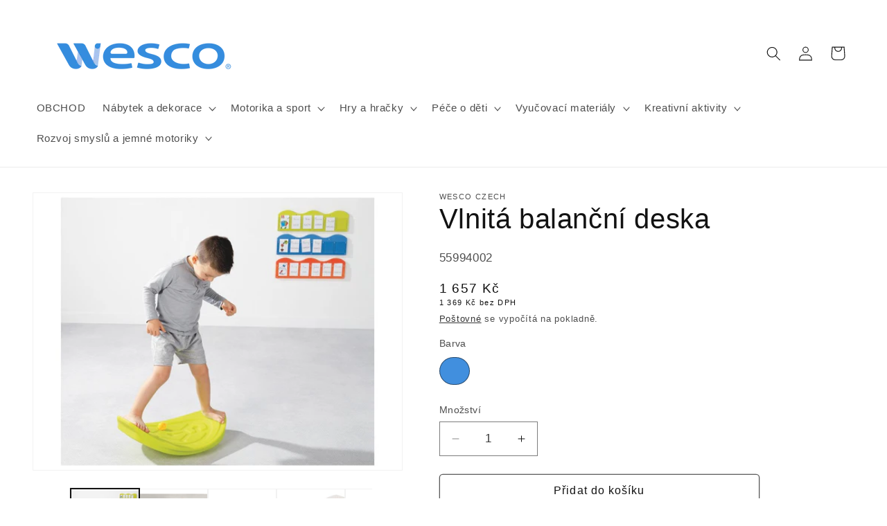

--- FILE ---
content_type: text/html; charset=utf-8
request_url: https://wesco.cz/products/vlnita-balancni-deska
body_size: 33062
content:
<!doctype html>
<html class="no-js" lang="cs">
  <head>
    <meta charset="utf-8">
    <meta http-equiv="X-UA-Compatible" content="IE=edge">
    <meta name="viewport" content="width=device-width,initial-scale=1">
    <meta name="theme-color" content="">
    <link rel="canonical" href="https://wesco.cz/products/vlnita-balancni-deska"><link rel="icon" type="image/png" href="//wesco.cz/cdn/shop/files/Wesco-Logo-e1459366258126-300x252_ctverec.png?crop=center&height=32&v=1699454450&width=32"><title>
      Vlnitá balanční deska
 &ndash; Wesco</title>

    
      <meta name="description" content="4 hry v 1: rhoupačka, balanční deska, spinning top a labyrint! Děti budou muset stát, sedět nebo ležet a hledat rovnováhu a koordinovat své pohyby. Wavy jsou opatřeny rukojetí proti otiskům prstů, což umožňuje dítěti bezpečně rozvíjet své motorické dovednosti. + Produkt Vyrobeno ve Francii Použití 100% recyklovatelného">
    

    

<meta property="og:site_name" content="Wesco">
<meta property="og:url" content="https://wesco.cz/products/vlnita-balancni-deska">
<meta property="og:title" content="Vlnitá balanční deska">
<meta property="og:type" content="product">
<meta property="og:description" content="4 hry v 1: rhoupačka, balanční deska, spinning top a labyrint! Děti budou muset stát, sedět nebo ležet a hledat rovnováhu a koordinovat své pohyby. Wavy jsou opatřeny rukojetí proti otiskům prstů, což umožňuje dítěti bezpečně rozvíjet své motorické dovednosti. + Produkt Vyrobeno ve Francii Použití 100% recyklovatelného"><meta property="og:image" content="http://wesco.cz/cdn/shop/products/5226_9d6c9448-9eb7-4409-a48b-e9c08de04bce.jpg?v=1703878033">
  <meta property="og:image:secure_url" content="https://wesco.cz/cdn/shop/products/5226_9d6c9448-9eb7-4409-a48b-e9c08de04bce.jpg?v=1703878033">
  <meta property="og:image:width" content="800">
  <meta property="og:image:height" content="600"><meta property="og:price:amount" content="1,369">
  <meta property="og:price:currency" content="CZK"><meta name="twitter:card" content="summary_large_image">
<meta name="twitter:title" content="Vlnitá balanční deska">
<meta name="twitter:description" content="4 hry v 1: rhoupačka, balanční deska, spinning top a labyrint! Děti budou muset stát, sedět nebo ležet a hledat rovnováhu a koordinovat své pohyby. Wavy jsou opatřeny rukojetí proti otiskům prstů, což umožňuje dítěti bezpečně rozvíjet své motorické dovednosti. + Produkt Vyrobeno ve Francii Použití 100% recyklovatelného">


    <script src="//wesco.cz/cdn/shop/t/7/assets/constants.js?v=58251544750838685771710062077" defer="defer"></script>
    <script src="//wesco.cz/cdn/shop/t/7/assets/pubsub.js?v=158357773527763999511710062077" defer="defer"></script>
    <script src="//wesco.cz/cdn/shop/t/7/assets/global.js?v=40820548392383841591710062077" defer="defer"></script><script src="//wesco.cz/cdn/shop/t/7/assets/animations.js?v=88693664871331136111710062077" defer="defer"></script><script>window.performance && window.performance.mark && window.performance.mark('shopify.content_for_header.start');</script><meta id="shopify-digital-wallet" name="shopify-digital-wallet" content="/59025883183/digital_wallets/dialog">
<link rel="alternate" type="application/json+oembed" href="https://wesco.cz/products/vlnita-balancni-deska.oembed">
<script async="async" src="/checkouts/internal/preloads.js?locale=cs-CZ"></script>
<script id="shopify-features" type="application/json">{"accessToken":"32e80450516c415ada61d4acc5661eff","betas":["rich-media-storefront-analytics"],"domain":"wesco.cz","predictiveSearch":true,"shopId":59025883183,"locale":"cs"}</script>
<script>var Shopify = Shopify || {};
Shopify.shop = "wesco-czech.myshopify.com";
Shopify.locale = "cs";
Shopify.currency = {"active":"CZK","rate":"1.0"};
Shopify.country = "CZ";
Shopify.theme = {"name":"Produkce","id":133452922927,"schema_name":"Dawn","schema_version":"12.0.0","theme_store_id":887,"role":"main"};
Shopify.theme.handle = "null";
Shopify.theme.style = {"id":null,"handle":null};
Shopify.cdnHost = "wesco.cz/cdn";
Shopify.routes = Shopify.routes || {};
Shopify.routes.root = "/";</script>
<script type="module">!function(o){(o.Shopify=o.Shopify||{}).modules=!0}(window);</script>
<script>!function(o){function n(){var o=[];function n(){o.push(Array.prototype.slice.apply(arguments))}return n.q=o,n}var t=o.Shopify=o.Shopify||{};t.loadFeatures=n(),t.autoloadFeatures=n()}(window);</script>
<script id="shop-js-analytics" type="application/json">{"pageType":"product"}</script>
<script defer="defer" async type="module" src="//wesco.cz/cdn/shopifycloud/shop-js/modules/v2/client.init-shop-cart-sync_DAQBv186.cs.esm.js"></script>
<script defer="defer" async type="module" src="//wesco.cz/cdn/shopifycloud/shop-js/modules/v2/chunk.common_BUf27hyD.esm.js"></script>
<script type="module">
  await import("//wesco.cz/cdn/shopifycloud/shop-js/modules/v2/client.init-shop-cart-sync_DAQBv186.cs.esm.js");
await import("//wesco.cz/cdn/shopifycloud/shop-js/modules/v2/chunk.common_BUf27hyD.esm.js");

  window.Shopify.SignInWithShop?.initShopCartSync?.({"fedCMEnabled":true,"windoidEnabled":true});

</script>
<script id="__st">var __st={"a":59025883183,"offset":3600,"reqid":"9cfa3ef3-04b0-4443-a072-1601c66c62ce-1768884643","pageurl":"wesco.cz\/products\/vlnita-balancni-deska","u":"31996e691c24","p":"product","rtyp":"product","rid":7389614669871};</script>
<script>window.ShopifyPaypalV4VisibilityTracking = true;</script>
<script id="captcha-bootstrap">!function(){'use strict';const t='contact',e='account',n='new_comment',o=[[t,t],['blogs',n],['comments',n],[t,'customer']],c=[[e,'customer_login'],[e,'guest_login'],[e,'recover_customer_password'],[e,'create_customer']],r=t=>t.map((([t,e])=>`form[action*='/${t}']:not([data-nocaptcha='true']) input[name='form_type'][value='${e}']`)).join(','),a=t=>()=>t?[...document.querySelectorAll(t)].map((t=>t.form)):[];function s(){const t=[...o],e=r(t);return a(e)}const i='password',u='form_key',d=['recaptcha-v3-token','g-recaptcha-response','h-captcha-response',i],f=()=>{try{return window.sessionStorage}catch{return}},m='__shopify_v',_=t=>t.elements[u];function p(t,e,n=!1){try{const o=window.sessionStorage,c=JSON.parse(o.getItem(e)),{data:r}=function(t){const{data:e,action:n}=t;return t[m]||n?{data:e,action:n}:{data:t,action:n}}(c);for(const[e,n]of Object.entries(r))t.elements[e]&&(t.elements[e].value=n);n&&o.removeItem(e)}catch(o){console.error('form repopulation failed',{error:o})}}const l='form_type',E='cptcha';function T(t){t.dataset[E]=!0}const w=window,h=w.document,L='Shopify',v='ce_forms',y='captcha';let A=!1;((t,e)=>{const n=(g='f06e6c50-85a8-45c8-87d0-21a2b65856fe',I='https://cdn.shopify.com/shopifycloud/storefront-forms-hcaptcha/ce_storefront_forms_captcha_hcaptcha.v1.5.2.iife.js',D={infoText:'Chráněno technologií hCaptcha',privacyText:'Ochrana osobních údajů',termsText:'Podmínky'},(t,e,n)=>{const o=w[L][v],c=o.bindForm;if(c)return c(t,g,e,D).then(n);var r;o.q.push([[t,g,e,D],n]),r=I,A||(h.body.append(Object.assign(h.createElement('script'),{id:'captcha-provider',async:!0,src:r})),A=!0)});var g,I,D;w[L]=w[L]||{},w[L][v]=w[L][v]||{},w[L][v].q=[],w[L][y]=w[L][y]||{},w[L][y].protect=function(t,e){n(t,void 0,e),T(t)},Object.freeze(w[L][y]),function(t,e,n,w,h,L){const[v,y,A,g]=function(t,e,n){const i=e?o:[],u=t?c:[],d=[...i,...u],f=r(d),m=r(i),_=r(d.filter((([t,e])=>n.includes(e))));return[a(f),a(m),a(_),s()]}(w,h,L),I=t=>{const e=t.target;return e instanceof HTMLFormElement?e:e&&e.form},D=t=>v().includes(t);t.addEventListener('submit',(t=>{const e=I(t);if(!e)return;const n=D(e)&&!e.dataset.hcaptchaBound&&!e.dataset.recaptchaBound,o=_(e),c=g().includes(e)&&(!o||!o.value);(n||c)&&t.preventDefault(),c&&!n&&(function(t){try{if(!f())return;!function(t){const e=f();if(!e)return;const n=_(t);if(!n)return;const o=n.value;o&&e.removeItem(o)}(t);const e=Array.from(Array(32),(()=>Math.random().toString(36)[2])).join('');!function(t,e){_(t)||t.append(Object.assign(document.createElement('input'),{type:'hidden',name:u})),t.elements[u].value=e}(t,e),function(t,e){const n=f();if(!n)return;const o=[...t.querySelectorAll(`input[type='${i}']`)].map((({name:t})=>t)),c=[...d,...o],r={};for(const[a,s]of new FormData(t).entries())c.includes(a)||(r[a]=s);n.setItem(e,JSON.stringify({[m]:1,action:t.action,data:r}))}(t,e)}catch(e){console.error('failed to persist form',e)}}(e),e.submit())}));const S=(t,e)=>{t&&!t.dataset[E]&&(n(t,e.some((e=>e===t))),T(t))};for(const o of['focusin','change'])t.addEventListener(o,(t=>{const e=I(t);D(e)&&S(e,y())}));const B=e.get('form_key'),M=e.get(l),P=B&&M;t.addEventListener('DOMContentLoaded',(()=>{const t=y();if(P)for(const e of t)e.elements[l].value===M&&p(e,B);[...new Set([...A(),...v().filter((t=>'true'===t.dataset.shopifyCaptcha))])].forEach((e=>S(e,t)))}))}(h,new URLSearchParams(w.location.search),n,t,e,['guest_login'])})(!0,!0)}();</script>
<script integrity="sha256-4kQ18oKyAcykRKYeNunJcIwy7WH5gtpwJnB7kiuLZ1E=" data-source-attribution="shopify.loadfeatures" defer="defer" src="//wesco.cz/cdn/shopifycloud/storefront/assets/storefront/load_feature-a0a9edcb.js" crossorigin="anonymous"></script>
<script data-source-attribution="shopify.dynamic_checkout.dynamic.init">var Shopify=Shopify||{};Shopify.PaymentButton=Shopify.PaymentButton||{isStorefrontPortableWallets:!0,init:function(){window.Shopify.PaymentButton.init=function(){};var t=document.createElement("script");t.src="https://wesco.cz/cdn/shopifycloud/portable-wallets/latest/portable-wallets.cs.js",t.type="module",document.head.appendChild(t)}};
</script>
<script data-source-attribution="shopify.dynamic_checkout.buyer_consent">
  function portableWalletsHideBuyerConsent(e){var t=document.getElementById("shopify-buyer-consent"),n=document.getElementById("shopify-subscription-policy-button");t&&n&&(t.classList.add("hidden"),t.setAttribute("aria-hidden","true"),n.removeEventListener("click",e))}function portableWalletsShowBuyerConsent(e){var t=document.getElementById("shopify-buyer-consent"),n=document.getElementById("shopify-subscription-policy-button");t&&n&&(t.classList.remove("hidden"),t.removeAttribute("aria-hidden"),n.addEventListener("click",e))}window.Shopify?.PaymentButton&&(window.Shopify.PaymentButton.hideBuyerConsent=portableWalletsHideBuyerConsent,window.Shopify.PaymentButton.showBuyerConsent=portableWalletsShowBuyerConsent);
</script>
<script>
  function portableWalletsCleanup(e){e&&e.src&&console.error("Failed to load portable wallets script "+e.src);var t=document.querySelectorAll("shopify-accelerated-checkout .shopify-payment-button__skeleton, shopify-accelerated-checkout-cart .wallet-cart-button__skeleton"),e=document.getElementById("shopify-buyer-consent");for(let e=0;e<t.length;e++)t[e].remove();e&&e.remove()}function portableWalletsNotLoadedAsModule(e){e instanceof ErrorEvent&&"string"==typeof e.message&&e.message.includes("import.meta")&&"string"==typeof e.filename&&e.filename.includes("portable-wallets")&&(window.removeEventListener("error",portableWalletsNotLoadedAsModule),window.Shopify.PaymentButton.failedToLoad=e,"loading"===document.readyState?document.addEventListener("DOMContentLoaded",window.Shopify.PaymentButton.init):window.Shopify.PaymentButton.init())}window.addEventListener("error",portableWalletsNotLoadedAsModule);
</script>

<script type="module" src="https://wesco.cz/cdn/shopifycloud/portable-wallets/latest/portable-wallets.cs.js" onError="portableWalletsCleanup(this)" crossorigin="anonymous"></script>
<script nomodule>
  document.addEventListener("DOMContentLoaded", portableWalletsCleanup);
</script>

<script id='scb4127' type='text/javascript' async='' src='https://wesco.cz/cdn/shopifycloud/privacy-banner/storefront-banner.js'></script><link id="shopify-accelerated-checkout-styles" rel="stylesheet" media="screen" href="https://wesco.cz/cdn/shopifycloud/portable-wallets/latest/accelerated-checkout-backwards-compat.css" crossorigin="anonymous">
<style id="shopify-accelerated-checkout-cart">
        #shopify-buyer-consent {
  margin-top: 1em;
  display: inline-block;
  width: 100%;
}

#shopify-buyer-consent.hidden {
  display: none;
}

#shopify-subscription-policy-button {
  background: none;
  border: none;
  padding: 0;
  text-decoration: underline;
  font-size: inherit;
  cursor: pointer;
}

#shopify-subscription-policy-button::before {
  box-shadow: none;
}

      </style>
<script id="sections-script" data-sections="header" defer="defer" src="//wesco.cz/cdn/shop/t/7/compiled_assets/scripts.js?v=1438"></script>
<script>window.performance && window.performance.mark && window.performance.mark('shopify.content_for_header.end');</script>


    <style data-shopify>
      
      
      
      
      

      
        :root,
        .color-background-1 {
          --color-background: 255,255,255;
        
          --gradient-background: #ffffff;
        

        

        --color-foreground: 18,18,18;
        --color-background-contrast: 191,191,191;
        --color-shadow: 18,18,18;
        --color-button: 18,18,18;
        --color-button-text: 255,255,255;
        --color-secondary-button: 255,255,255;
        --color-secondary-button-text: 18,18,18;
        --color-link: 18,18,18;
        --color-badge-foreground: 18,18,18;
        --color-badge-background: 255,255,255;
        --color-badge-border: 18,18,18;
        --payment-terms-background-color: rgb(255 255 255);
      }
      
        
        .color-background-2 {
          --color-background: 255,255,255;
        
          --gradient-background: #ffffff;
        

        

        --color-foreground: 18,18,18;
        --color-background-contrast: 191,191,191;
        --color-shadow: 18,18,18;
        --color-button: 18,18,18;
        --color-button-text: 243,243,243;
        --color-secondary-button: 255,255,255;
        --color-secondary-button-text: 18,18,18;
        --color-link: 18,18,18;
        --color-badge-foreground: 18,18,18;
        --color-badge-background: 255,255,255;
        --color-badge-border: 18,18,18;
        --payment-terms-background-color: rgb(255 255 255);
      }
      
        
        .color-inverse {
          --color-background: 36,40,51;
        
          --gradient-background: #242833;
        

        

        --color-foreground: 255,255,255;
        --color-background-contrast: 47,52,66;
        --color-shadow: 18,18,18;
        --color-button: 255,255,255;
        --color-button-text: 0,0,0;
        --color-secondary-button: 36,40,51;
        --color-secondary-button-text: 255,255,255;
        --color-link: 255,255,255;
        --color-badge-foreground: 255,255,255;
        --color-badge-background: 36,40,51;
        --color-badge-border: 255,255,255;
        --payment-terms-background-color: rgb(36 40 51);
      }
      
        
        .color-accent-1 {
          --color-background: 18,18,18;
        
          --gradient-background: #121212;
        

        

        --color-foreground: 255,255,255;
        --color-background-contrast: 146,146,146;
        --color-shadow: 18,18,18;
        --color-button: 255,255,255;
        --color-button-text: 18,18,18;
        --color-secondary-button: 18,18,18;
        --color-secondary-button-text: 255,255,255;
        --color-link: 255,255,255;
        --color-badge-foreground: 255,255,255;
        --color-badge-background: 18,18,18;
        --color-badge-border: 255,255,255;
        --payment-terms-background-color: rgb(18 18 18);
      }
      
        
        .color-accent-2 {
          --color-background: 51,79,180;
        
          --gradient-background: #334fb4;
        

        

        --color-foreground: 255,255,255;
        --color-background-contrast: 23,35,81;
        --color-shadow: 18,18,18;
        --color-button: 255,255,255;
        --color-button-text: 51,79,180;
        --color-secondary-button: 51,79,180;
        --color-secondary-button-text: 255,255,255;
        --color-link: 255,255,255;
        --color-badge-foreground: 255,255,255;
        --color-badge-background: 51,79,180;
        --color-badge-border: 255,255,255;
        --payment-terms-background-color: rgb(51 79 180);
      }
      

      body, .color-background-1, .color-background-2, .color-inverse, .color-accent-1, .color-accent-2 {
        color: rgba(var(--color-foreground), 0.75);
        background-color: rgb(var(--color-background));
      }

      :root {
        --font-body-family: Helvetica, Arial, sans-serif;
        --font-body-style: normal;
        --font-body-weight: 400;
        --font-body-weight-bold: 700;

        --font-heading-family: Helvetica, Arial, sans-serif;
        --font-heading-style: normal;
        --font-heading-weight: 400;

        --font-body-scale: 1.05;
        --font-heading-scale: 0.9523809523809523;

        --media-padding: px;
        --media-border-opacity: 0.05;
        --media-border-width: 1px;
        --media-radius: 0px;
        --media-shadow-opacity: 0.0;
        --media-shadow-horizontal-offset: 0px;
        --media-shadow-vertical-offset: 4px;
        --media-shadow-blur-radius: 5px;
        --media-shadow-visible: 0;

        --page-width: 140rem;
        --page-width-margin: 0rem;

        --product-card-image-padding: 0.0rem;
        --product-card-corner-radius: 0.8rem;
        --product-card-text-alignment: left;
        --product-card-border-width: 0.0rem;
        --product-card-border-opacity: 0.1;
        --product-card-shadow-opacity: 0.05;
        --product-card-shadow-visible: 1;
        --product-card-shadow-horizontal-offset: 0.2rem;
        --product-card-shadow-vertical-offset: 0.2rem;
        --product-card-shadow-blur-radius: 1.5rem;

        --collection-card-image-padding: 0.0rem;
        --collection-card-corner-radius: 0.8rem;
        --collection-card-text-alignment: left;
        --collection-card-border-width: 0.1rem;
        --collection-card-border-opacity: 0.1;
        --collection-card-shadow-opacity: 0.6;
        --collection-card-shadow-visible: 1;
        --collection-card-shadow-horizontal-offset: 0.4rem;
        --collection-card-shadow-vertical-offset: 0.4rem;
        --collection-card-shadow-blur-radius: 1.5rem;

        --blog-card-image-padding: 0.0rem;
        --blog-card-corner-radius: 0.0rem;
        --blog-card-text-alignment: left;
        --blog-card-border-width: 0.0rem;
        --blog-card-border-opacity: 0.1;
        --blog-card-shadow-opacity: 0.0;
        --blog-card-shadow-visible: 0;
        --blog-card-shadow-horizontal-offset: 0.0rem;
        --blog-card-shadow-vertical-offset: 0.4rem;
        --blog-card-shadow-blur-radius: 0.5rem;

        --badge-corner-radius: 4.0rem;

        --popup-border-width: 1px;
        --popup-border-opacity: 0.1;
        --popup-corner-radius: 0px;
        --popup-shadow-opacity: 0.05;
        --popup-shadow-horizontal-offset: 0px;
        --popup-shadow-vertical-offset: 4px;
        --popup-shadow-blur-radius: 5px;

        --drawer-border-width: 1px;
        --drawer-border-opacity: 0.1;
        --drawer-shadow-opacity: 0.0;
        --drawer-shadow-horizontal-offset: 0px;
        --drawer-shadow-vertical-offset: 4px;
        --drawer-shadow-blur-radius: 5px;

        --spacing-sections-desktop: 0px;
        --spacing-sections-mobile: 0px;

        --grid-desktop-vertical-spacing: 12px;
        --grid-desktop-horizontal-spacing: 12px;
        --grid-mobile-vertical-spacing: 6px;
        --grid-mobile-horizontal-spacing: 6px;

        --text-boxes-border-opacity: 0.1;
        --text-boxes-border-width: 0px;
        --text-boxes-radius: 0px;
        --text-boxes-shadow-opacity: 0.0;
        --text-boxes-shadow-visible: 0;
        --text-boxes-shadow-horizontal-offset: 0px;
        --text-boxes-shadow-vertical-offset: 4px;
        --text-boxes-shadow-blur-radius: 5px;

        --buttons-radius: 4px;
        --buttons-radius-outset: 5px;
        --buttons-border-width: 1px;
        --buttons-border-opacity: 0.7;
        --buttons-shadow-opacity: 0.0;
        --buttons-shadow-visible: 0;
        --buttons-shadow-horizontal-offset: 0px;
        --buttons-shadow-vertical-offset: 4px;
        --buttons-shadow-blur-radius: 5px;
        --buttons-border-offset: 0.3px;

        --inputs-radius: 0px;
        --inputs-border-width: 1px;
        --inputs-border-opacity: 0.55;
        --inputs-shadow-opacity: 0.0;
        --inputs-shadow-horizontal-offset: 0px;
        --inputs-margin-offset: 0px;
        --inputs-shadow-vertical-offset: 4px;
        --inputs-shadow-blur-radius: 5px;
        --inputs-radius-outset: 0px;

        --variant-pills-radius: 40px;
        --variant-pills-border-width: 1px;
        --variant-pills-border-opacity: 0.55;
        --variant-pills-shadow-opacity: 0.0;
        --variant-pills-shadow-horizontal-offset: 0px;
        --variant-pills-shadow-vertical-offset: 4px;
        --variant-pills-shadow-blur-radius: 5px;
      }

      *,
      *::before,
      *::after {
        box-sizing: inherit;
      }

      html {
        box-sizing: border-box;
        font-size: calc(var(--font-body-scale) * 62.5%);
        height: 100%;
      }

      body {
        display: grid;
        grid-template-rows: auto auto 1fr auto;
        grid-template-columns: 100%;
        min-height: 100%;
        margin: 0;
        font-size: 1.5rem;
        letter-spacing: 0.06rem;
        line-height: calc(1 + 0.8 / var(--font-body-scale));
        font-family: var(--font-body-family);
        font-style: var(--font-body-style);
        font-weight: var(--font-body-weight);
      }

      @media screen and (min-width: 750px) {
        body {
          font-size: 1.6rem;
        }
      }
    </style>

    <link href="//wesco.cz/cdn/shop/t/7/assets/base.css?v=75693366843880580141730886295" rel="stylesheet" type="text/css" media="all" />
<link href="//wesco.cz/cdn/shop/t/7/assets/component-localization-form.css?v=143319823105703127341710062077" rel="stylesheet" type="text/css" media="all" />
      <script src="//wesco.cz/cdn/shop/t/7/assets/localization-form.js?v=161644695336821385561710062077" defer="defer"></script><link
        rel="stylesheet"
        href="//wesco.cz/cdn/shop/t/7/assets/component-predictive-search.css?v=118923337488134913561710062077"
        media="print"
        onload="this.media='all'"
      ><script>
      document.documentElement.className = document.documentElement.className.replace('no-js', 'js');
      if (Shopify.designMode) {
        document.documentElement.classList.add('shopify-design-mode');
      }
    </script>
  <link href="https://monorail-edge.shopifysvc.com" rel="dns-prefetch">
<script>(function(){if ("sendBeacon" in navigator && "performance" in window) {try {var session_token_from_headers = performance.getEntriesByType('navigation')[0].serverTiming.find(x => x.name == '_s').description;} catch {var session_token_from_headers = undefined;}var session_cookie_matches = document.cookie.match(/_shopify_s=([^;]*)/);var session_token_from_cookie = session_cookie_matches && session_cookie_matches.length === 2 ? session_cookie_matches[1] : "";var session_token = session_token_from_headers || session_token_from_cookie || "";function handle_abandonment_event(e) {var entries = performance.getEntries().filter(function(entry) {return /monorail-edge.shopifysvc.com/.test(entry.name);});if (!window.abandonment_tracked && entries.length === 0) {window.abandonment_tracked = true;var currentMs = Date.now();var navigation_start = performance.timing.navigationStart;var payload = {shop_id: 59025883183,url: window.location.href,navigation_start,duration: currentMs - navigation_start,session_token,page_type: "product"};window.navigator.sendBeacon("https://monorail-edge.shopifysvc.com/v1/produce", JSON.stringify({schema_id: "online_store_buyer_site_abandonment/1.1",payload: payload,metadata: {event_created_at_ms: currentMs,event_sent_at_ms: currentMs}}));}}window.addEventListener('pagehide', handle_abandonment_event);}}());</script>
<script id="web-pixels-manager-setup">(function e(e,d,r,n,o){if(void 0===o&&(o={}),!Boolean(null===(a=null===(i=window.Shopify)||void 0===i?void 0:i.analytics)||void 0===a?void 0:a.replayQueue)){var i,a;window.Shopify=window.Shopify||{};var t=window.Shopify;t.analytics=t.analytics||{};var s=t.analytics;s.replayQueue=[],s.publish=function(e,d,r){return s.replayQueue.push([e,d,r]),!0};try{self.performance.mark("wpm:start")}catch(e){}var l=function(){var e={modern:/Edge?\/(1{2}[4-9]|1[2-9]\d|[2-9]\d{2}|\d{4,})\.\d+(\.\d+|)|Firefox\/(1{2}[4-9]|1[2-9]\d|[2-9]\d{2}|\d{4,})\.\d+(\.\d+|)|Chrom(ium|e)\/(9{2}|\d{3,})\.\d+(\.\d+|)|(Maci|X1{2}).+ Version\/(15\.\d+|(1[6-9]|[2-9]\d|\d{3,})\.\d+)([,.]\d+|)( \(\w+\)|)( Mobile\/\w+|) Safari\/|Chrome.+OPR\/(9{2}|\d{3,})\.\d+\.\d+|(CPU[ +]OS|iPhone[ +]OS|CPU[ +]iPhone|CPU IPhone OS|CPU iPad OS)[ +]+(15[._]\d+|(1[6-9]|[2-9]\d|\d{3,})[._]\d+)([._]\d+|)|Android:?[ /-](13[3-9]|1[4-9]\d|[2-9]\d{2}|\d{4,})(\.\d+|)(\.\d+|)|Android.+Firefox\/(13[5-9]|1[4-9]\d|[2-9]\d{2}|\d{4,})\.\d+(\.\d+|)|Android.+Chrom(ium|e)\/(13[3-9]|1[4-9]\d|[2-9]\d{2}|\d{4,})\.\d+(\.\d+|)|SamsungBrowser\/([2-9]\d|\d{3,})\.\d+/,legacy:/Edge?\/(1[6-9]|[2-9]\d|\d{3,})\.\d+(\.\d+|)|Firefox\/(5[4-9]|[6-9]\d|\d{3,})\.\d+(\.\d+|)|Chrom(ium|e)\/(5[1-9]|[6-9]\d|\d{3,})\.\d+(\.\d+|)([\d.]+$|.*Safari\/(?![\d.]+ Edge\/[\d.]+$))|(Maci|X1{2}).+ Version\/(10\.\d+|(1[1-9]|[2-9]\d|\d{3,})\.\d+)([,.]\d+|)( \(\w+\)|)( Mobile\/\w+|) Safari\/|Chrome.+OPR\/(3[89]|[4-9]\d|\d{3,})\.\d+\.\d+|(CPU[ +]OS|iPhone[ +]OS|CPU[ +]iPhone|CPU IPhone OS|CPU iPad OS)[ +]+(10[._]\d+|(1[1-9]|[2-9]\d|\d{3,})[._]\d+)([._]\d+|)|Android:?[ /-](13[3-9]|1[4-9]\d|[2-9]\d{2}|\d{4,})(\.\d+|)(\.\d+|)|Mobile Safari.+OPR\/([89]\d|\d{3,})\.\d+\.\d+|Android.+Firefox\/(13[5-9]|1[4-9]\d|[2-9]\d{2}|\d{4,})\.\d+(\.\d+|)|Android.+Chrom(ium|e)\/(13[3-9]|1[4-9]\d|[2-9]\d{2}|\d{4,})\.\d+(\.\d+|)|Android.+(UC? ?Browser|UCWEB|U3)[ /]?(15\.([5-9]|\d{2,})|(1[6-9]|[2-9]\d|\d{3,})\.\d+)\.\d+|SamsungBrowser\/(5\.\d+|([6-9]|\d{2,})\.\d+)|Android.+MQ{2}Browser\/(14(\.(9|\d{2,})|)|(1[5-9]|[2-9]\d|\d{3,})(\.\d+|))(\.\d+|)|K[Aa][Ii]OS\/(3\.\d+|([4-9]|\d{2,})\.\d+)(\.\d+|)/},d=e.modern,r=e.legacy,n=navigator.userAgent;return n.match(d)?"modern":n.match(r)?"legacy":"unknown"}(),u="modern"===l?"modern":"legacy",c=(null!=n?n:{modern:"",legacy:""})[u],f=function(e){return[e.baseUrl,"/wpm","/b",e.hashVersion,"modern"===e.buildTarget?"m":"l",".js"].join("")}({baseUrl:d,hashVersion:r,buildTarget:u}),m=function(e){var d=e.version,r=e.bundleTarget,n=e.surface,o=e.pageUrl,i=e.monorailEndpoint;return{emit:function(e){var a=e.status,t=e.errorMsg,s=(new Date).getTime(),l=JSON.stringify({metadata:{event_sent_at_ms:s},events:[{schema_id:"web_pixels_manager_load/3.1",payload:{version:d,bundle_target:r,page_url:o,status:a,surface:n,error_msg:t},metadata:{event_created_at_ms:s}}]});if(!i)return console&&console.warn&&console.warn("[Web Pixels Manager] No Monorail endpoint provided, skipping logging."),!1;try{return self.navigator.sendBeacon.bind(self.navigator)(i,l)}catch(e){}var u=new XMLHttpRequest;try{return u.open("POST",i,!0),u.setRequestHeader("Content-Type","text/plain"),u.send(l),!0}catch(e){return console&&console.warn&&console.warn("[Web Pixels Manager] Got an unhandled error while logging to Monorail."),!1}}}}({version:r,bundleTarget:l,surface:e.surface,pageUrl:self.location.href,monorailEndpoint:e.monorailEndpoint});try{o.browserTarget=l,function(e){var d=e.src,r=e.async,n=void 0===r||r,o=e.onload,i=e.onerror,a=e.sri,t=e.scriptDataAttributes,s=void 0===t?{}:t,l=document.createElement("script"),u=document.querySelector("head"),c=document.querySelector("body");if(l.async=n,l.src=d,a&&(l.integrity=a,l.crossOrigin="anonymous"),s)for(var f in s)if(Object.prototype.hasOwnProperty.call(s,f))try{l.dataset[f]=s[f]}catch(e){}if(o&&l.addEventListener("load",o),i&&l.addEventListener("error",i),u)u.appendChild(l);else{if(!c)throw new Error("Did not find a head or body element to append the script");c.appendChild(l)}}({src:f,async:!0,onload:function(){if(!function(){var e,d;return Boolean(null===(d=null===(e=window.Shopify)||void 0===e?void 0:e.analytics)||void 0===d?void 0:d.initialized)}()){var d=window.webPixelsManager.init(e)||void 0;if(d){var r=window.Shopify.analytics;r.replayQueue.forEach((function(e){var r=e[0],n=e[1],o=e[2];d.publishCustomEvent(r,n,o)})),r.replayQueue=[],r.publish=d.publishCustomEvent,r.visitor=d.visitor,r.initialized=!0}}},onerror:function(){return m.emit({status:"failed",errorMsg:"".concat(f," has failed to load")})},sri:function(e){var d=/^sha384-[A-Za-z0-9+/=]+$/;return"string"==typeof e&&d.test(e)}(c)?c:"",scriptDataAttributes:o}),m.emit({status:"loading"})}catch(e){m.emit({status:"failed",errorMsg:(null==e?void 0:e.message)||"Unknown error"})}}})({shopId: 59025883183,storefrontBaseUrl: "https://wesco.cz",extensionsBaseUrl: "https://extensions.shopifycdn.com/cdn/shopifycloud/web-pixels-manager",monorailEndpoint: "https://monorail-edge.shopifysvc.com/unstable/produce_batch",surface: "storefront-renderer",enabledBetaFlags: ["2dca8a86"],webPixelsConfigList: [{"id":"857670015","configuration":"{\"config\":\"{\\\"pixel_id\\\":\\\"G-MM7YV1ZKTD\\\",\\\"gtag_events\\\":[{\\\"type\\\":\\\"purchase\\\",\\\"action_label\\\":\\\"G-MM7YV1ZKTD\\\"},{\\\"type\\\":\\\"page_view\\\",\\\"action_label\\\":\\\"G-MM7YV1ZKTD\\\"},{\\\"type\\\":\\\"view_item\\\",\\\"action_label\\\":\\\"G-MM7YV1ZKTD\\\"},{\\\"type\\\":\\\"search\\\",\\\"action_label\\\":\\\"G-MM7YV1ZKTD\\\"},{\\\"type\\\":\\\"add_to_cart\\\",\\\"action_label\\\":\\\"G-MM7YV1ZKTD\\\"},{\\\"type\\\":\\\"begin_checkout\\\",\\\"action_label\\\":\\\"G-MM7YV1ZKTD\\\"},{\\\"type\\\":\\\"add_payment_info\\\",\\\"action_label\\\":\\\"G-MM7YV1ZKTD\\\"}],\\\"enable_monitoring_mode\\\":false}\"}","eventPayloadVersion":"v1","runtimeContext":"OPEN","scriptVersion":"b2a88bafab3e21179ed38636efcd8a93","type":"APP","apiClientId":1780363,"privacyPurposes":[],"dataSharingAdjustments":{"protectedCustomerApprovalScopes":["read_customer_address","read_customer_email","read_customer_name","read_customer_personal_data","read_customer_phone"]}},{"id":"27033647","configuration":"{\"accountID\":\"816056\"}","eventPayloadVersion":"v1","runtimeContext":"STRICT","scriptVersion":"0a69f6d02538fd56e20f2f152efb5318","type":"APP","apiClientId":11218583553,"privacyPurposes":["ANALYTICS","MARKETING","SALE_OF_DATA"],"dataSharingAdjustments":{"protectedCustomerApprovalScopes":["read_customer_address","read_customer_email","read_customer_name","read_customer_personal_data","read_customer_phone"]}},{"id":"shopify-app-pixel","configuration":"{}","eventPayloadVersion":"v1","runtimeContext":"STRICT","scriptVersion":"0450","apiClientId":"shopify-pixel","type":"APP","privacyPurposes":["ANALYTICS","MARKETING"]},{"id":"shopify-custom-pixel","eventPayloadVersion":"v1","runtimeContext":"LAX","scriptVersion":"0450","apiClientId":"shopify-pixel","type":"CUSTOM","privacyPurposes":["ANALYTICS","MARKETING"]}],isMerchantRequest: false,initData: {"shop":{"name":"Wesco","paymentSettings":{"currencyCode":"CZK"},"myshopifyDomain":"wesco-czech.myshopify.com","countryCode":"CZ","storefrontUrl":"https:\/\/wesco.cz"},"customer":null,"cart":null,"checkout":null,"productVariants":[{"price":{"amount":1369.3,"currencyCode":"CZK"},"product":{"title":"Vlnitá balanční deska","vendor":"Wesco Czech","id":"7389614669871","untranslatedTitle":"Vlnitá balanční deska","url":"\/products\/vlnita-balancni-deska","type":""},"id":"42040112152623","image":{"src":"\/\/wesco.cz\/cdn\/shop\/products\/5226_9d6c9448-9eb7-4409-a48b-e9c08de04bce.jpg?v=1703878033"},"sku":"55994002","title":"2","untranslatedTitle":"2"}],"purchasingCompany":null},},"https://wesco.cz/cdn","fcfee988w5aeb613cpc8e4bc33m6693e112",{"modern":"","legacy":""},{"shopId":"59025883183","storefrontBaseUrl":"https:\/\/wesco.cz","extensionBaseUrl":"https:\/\/extensions.shopifycdn.com\/cdn\/shopifycloud\/web-pixels-manager","surface":"storefront-renderer","enabledBetaFlags":"[\"2dca8a86\"]","isMerchantRequest":"false","hashVersion":"fcfee988w5aeb613cpc8e4bc33m6693e112","publish":"custom","events":"[[\"page_viewed\",{}],[\"product_viewed\",{\"productVariant\":{\"price\":{\"amount\":1369.3,\"currencyCode\":\"CZK\"},\"product\":{\"title\":\"Vlnitá balanční deska\",\"vendor\":\"Wesco Czech\",\"id\":\"7389614669871\",\"untranslatedTitle\":\"Vlnitá balanční deska\",\"url\":\"\/products\/vlnita-balancni-deska\",\"type\":\"\"},\"id\":\"42040112152623\",\"image\":{\"src\":\"\/\/wesco.cz\/cdn\/shop\/products\/5226_9d6c9448-9eb7-4409-a48b-e9c08de04bce.jpg?v=1703878033\"},\"sku\":\"55994002\",\"title\":\"2\",\"untranslatedTitle\":\"2\"}}]]"});</script><script>
  window.ShopifyAnalytics = window.ShopifyAnalytics || {};
  window.ShopifyAnalytics.meta = window.ShopifyAnalytics.meta || {};
  window.ShopifyAnalytics.meta.currency = 'CZK';
  var meta = {"product":{"id":7389614669871,"gid":"gid:\/\/shopify\/Product\/7389614669871","vendor":"Wesco Czech","type":"","handle":"vlnita-balancni-deska","variants":[{"id":42040112152623,"price":136930,"name":"Vlnitá balanční deska - 2","public_title":"2","sku":"55994002"}],"remote":false},"page":{"pageType":"product","resourceType":"product","resourceId":7389614669871,"requestId":"9cfa3ef3-04b0-4443-a072-1601c66c62ce-1768884643"}};
  for (var attr in meta) {
    window.ShopifyAnalytics.meta[attr] = meta[attr];
  }
</script>
<script class="analytics">
  (function () {
    var customDocumentWrite = function(content) {
      var jquery = null;

      if (window.jQuery) {
        jquery = window.jQuery;
      } else if (window.Checkout && window.Checkout.$) {
        jquery = window.Checkout.$;
      }

      if (jquery) {
        jquery('body').append(content);
      }
    };

    var hasLoggedConversion = function(token) {
      if (token) {
        return document.cookie.indexOf('loggedConversion=' + token) !== -1;
      }
      return false;
    }

    var setCookieIfConversion = function(token) {
      if (token) {
        var twoMonthsFromNow = new Date(Date.now());
        twoMonthsFromNow.setMonth(twoMonthsFromNow.getMonth() + 2);

        document.cookie = 'loggedConversion=' + token + '; expires=' + twoMonthsFromNow;
      }
    }

    var trekkie = window.ShopifyAnalytics.lib = window.trekkie = window.trekkie || [];
    if (trekkie.integrations) {
      return;
    }
    trekkie.methods = [
      'identify',
      'page',
      'ready',
      'track',
      'trackForm',
      'trackLink'
    ];
    trekkie.factory = function(method) {
      return function() {
        var args = Array.prototype.slice.call(arguments);
        args.unshift(method);
        trekkie.push(args);
        return trekkie;
      };
    };
    for (var i = 0; i < trekkie.methods.length; i++) {
      var key = trekkie.methods[i];
      trekkie[key] = trekkie.factory(key);
    }
    trekkie.load = function(config) {
      trekkie.config = config || {};
      trekkie.config.initialDocumentCookie = document.cookie;
      var first = document.getElementsByTagName('script')[0];
      var script = document.createElement('script');
      script.type = 'text/javascript';
      script.onerror = function(e) {
        var scriptFallback = document.createElement('script');
        scriptFallback.type = 'text/javascript';
        scriptFallback.onerror = function(error) {
                var Monorail = {
      produce: function produce(monorailDomain, schemaId, payload) {
        var currentMs = new Date().getTime();
        var event = {
          schema_id: schemaId,
          payload: payload,
          metadata: {
            event_created_at_ms: currentMs,
            event_sent_at_ms: currentMs
          }
        };
        return Monorail.sendRequest("https://" + monorailDomain + "/v1/produce", JSON.stringify(event));
      },
      sendRequest: function sendRequest(endpointUrl, payload) {
        // Try the sendBeacon API
        if (window && window.navigator && typeof window.navigator.sendBeacon === 'function' && typeof window.Blob === 'function' && !Monorail.isIos12()) {
          var blobData = new window.Blob([payload], {
            type: 'text/plain'
          });

          if (window.navigator.sendBeacon(endpointUrl, blobData)) {
            return true;
          } // sendBeacon was not successful

        } // XHR beacon

        var xhr = new XMLHttpRequest();

        try {
          xhr.open('POST', endpointUrl);
          xhr.setRequestHeader('Content-Type', 'text/plain');
          xhr.send(payload);
        } catch (e) {
          console.log(e);
        }

        return false;
      },
      isIos12: function isIos12() {
        return window.navigator.userAgent.lastIndexOf('iPhone; CPU iPhone OS 12_') !== -1 || window.navigator.userAgent.lastIndexOf('iPad; CPU OS 12_') !== -1;
      }
    };
    Monorail.produce('monorail-edge.shopifysvc.com',
      'trekkie_storefront_load_errors/1.1',
      {shop_id: 59025883183,
      theme_id: 133452922927,
      app_name: "storefront",
      context_url: window.location.href,
      source_url: "//wesco.cz/cdn/s/trekkie.storefront.cd680fe47e6c39ca5d5df5f0a32d569bc48c0f27.min.js"});

        };
        scriptFallback.async = true;
        scriptFallback.src = '//wesco.cz/cdn/s/trekkie.storefront.cd680fe47e6c39ca5d5df5f0a32d569bc48c0f27.min.js';
        first.parentNode.insertBefore(scriptFallback, first);
      };
      script.async = true;
      script.src = '//wesco.cz/cdn/s/trekkie.storefront.cd680fe47e6c39ca5d5df5f0a32d569bc48c0f27.min.js';
      first.parentNode.insertBefore(script, first);
    };
    trekkie.load(
      {"Trekkie":{"appName":"storefront","development":false,"defaultAttributes":{"shopId":59025883183,"isMerchantRequest":null,"themeId":133452922927,"themeCityHash":"3808197300716562889","contentLanguage":"cs","currency":"CZK","eventMetadataId":"963d7695-c62b-48d3-864c-e6bff2b869f7"},"isServerSideCookieWritingEnabled":true,"monorailRegion":"shop_domain","enabledBetaFlags":["65f19447"]},"Session Attribution":{},"S2S":{"facebookCapiEnabled":false,"source":"trekkie-storefront-renderer","apiClientId":580111}}
    );

    var loaded = false;
    trekkie.ready(function() {
      if (loaded) return;
      loaded = true;

      window.ShopifyAnalytics.lib = window.trekkie;

      var originalDocumentWrite = document.write;
      document.write = customDocumentWrite;
      try { window.ShopifyAnalytics.merchantGoogleAnalytics.call(this); } catch(error) {};
      document.write = originalDocumentWrite;

      window.ShopifyAnalytics.lib.page(null,{"pageType":"product","resourceType":"product","resourceId":7389614669871,"requestId":"9cfa3ef3-04b0-4443-a072-1601c66c62ce-1768884643","shopifyEmitted":true});

      var match = window.location.pathname.match(/checkouts\/(.+)\/(thank_you|post_purchase)/)
      var token = match? match[1]: undefined;
      if (!hasLoggedConversion(token)) {
        setCookieIfConversion(token);
        window.ShopifyAnalytics.lib.track("Viewed Product",{"currency":"CZK","variantId":42040112152623,"productId":7389614669871,"productGid":"gid:\/\/shopify\/Product\/7389614669871","name":"Vlnitá balanční deska - 2","price":"1369.30","sku":"55994002","brand":"Wesco Czech","variant":"2","category":"","nonInteraction":true,"remote":false},undefined,undefined,{"shopifyEmitted":true});
      window.ShopifyAnalytics.lib.track("monorail:\/\/trekkie_storefront_viewed_product\/1.1",{"currency":"CZK","variantId":42040112152623,"productId":7389614669871,"productGid":"gid:\/\/shopify\/Product\/7389614669871","name":"Vlnitá balanční deska - 2","price":"1369.30","sku":"55994002","brand":"Wesco Czech","variant":"2","category":"","nonInteraction":true,"remote":false,"referer":"https:\/\/wesco.cz\/products\/vlnita-balancni-deska"});
      }
    });


        var eventsListenerScript = document.createElement('script');
        eventsListenerScript.async = true;
        eventsListenerScript.src = "//wesco.cz/cdn/shopifycloud/storefront/assets/shop_events_listener-3da45d37.js";
        document.getElementsByTagName('head')[0].appendChild(eventsListenerScript);

})();</script>
<script
  defer
  src="https://wesco.cz/cdn/shopifycloud/perf-kit/shopify-perf-kit-3.0.4.min.js"
  data-application="storefront-renderer"
  data-shop-id="59025883183"
  data-render-region="gcp-us-east1"
  data-page-type="product"
  data-theme-instance-id="133452922927"
  data-theme-name="Dawn"
  data-theme-version="12.0.0"
  data-monorail-region="shop_domain"
  data-resource-timing-sampling-rate="10"
  data-shs="true"
  data-shs-beacon="true"
  data-shs-export-with-fetch="true"
  data-shs-logs-sample-rate="1"
  data-shs-beacon-endpoint="https://wesco.cz/api/collect"
></script>
</head>

  <body class="gradient">
    <a class="skip-to-content-link button visually-hidden" href="#MainContent">
      Přejít k obsahu
    </a><!-- BEGIN sections: header-group -->
<section id="shopify-section-sections--16461491798063__custom_liquid_7e3zT8" class="shopify-section shopify-section-group-header-group section"><style data-shopify>.section-sections--16461491798063__custom_liquid_7e3zT8-padding {
    padding-top: calc(20px * 0.75);
    padding-bottom: calc(0px  * 0.75);
  }

  @media screen and (min-width: 750px) {
    .section-sections--16461491798063__custom_liquid_7e3zT8-padding {
      padding-top: 20px;
      padding-bottom: 0px;
    }
  }</style><div class="color-background-1 gradient">
  <div class="section-sections--16461491798063__custom_liquid_7e3zT8-padding">
    

<style>
  .top-header {
    display: flex;
    flex-direction: column;
    gap: 0;
    padding: 0;

    @media screen and (min-width: 990px) {
      flex-direction: row;
      gap: 2rem;
      padding: 0 5rem;
    }
  }

  .top-header__item {
    padding: 0;
    text-decoration: none;
    font-size: 1.8rem;
    color: rgb(var(--color-foreground));
    padding: 1.1rem 3rem;

    @media screen and (min-width: 990px) {
      padding: 0;
      font-size: 1.4rem;
      text-decoration: none;
      color: rgba(var(--color-foreground), 0.75);
    }
  }

  .top-header__item:first-of-type {
     @media screen and (min-width: 990px) {
      padding-left: 0;
    }
  }

  .top-header__item:hover {
    color: rgba(var(--color-foreground), 1);
    text-decoration: underline;
  }
</style>

<div class="top-header page-width">
  
    <a href="/pages/katalog" class="top-header__item">KATALOG</a>
  
    <a href="/pages/kdo-jsme" class="top-header__item">O nás</a>
  
    <a href="/pages/reference" class="top-header__item">Reference</a>
  
    <a href="/pages/nasi-partneri" class="top-header__item">Naši partneři</a>
  
    <a href="/pages/contact" class="top-header__item">Kontakt</a>
  
    <a href="/pages/casto-kladene-dotazy" class="top-header__item">Často kladené dotazy</a>
  
    <a href="/blogs/novinky" class="top-header__item">Blog</a>
  
</div>

  </div>
</div>


<style> #shopify-section-sections--16461491798063__custom_liquid_7e3zT8 .top-header {display: none; @media screen and (min-width: 990px) {display: flex; }} </style></section><div id="shopify-section-sections--16461491798063__header" class="shopify-section shopify-section-group-header-group section-header"><link rel="stylesheet" href="//wesco.cz/cdn/shop/t/7/assets/component-list-menu.css?v=151968516119678728991710062077" media="print" onload="this.media='all'">
<link rel="stylesheet" href="//wesco.cz/cdn/shop/t/7/assets/component-search.css?v=165164710990765432851710062077" media="print" onload="this.media='all'">
<link rel="stylesheet" href="//wesco.cz/cdn/shop/t/7/assets/component-menu-drawer.css?v=31331429079022630271710062077" media="print" onload="this.media='all'">
<link rel="stylesheet" href="//wesco.cz/cdn/shop/t/7/assets/component-cart-notification.css?v=54116361853792938221710062077" media="print" onload="this.media='all'">
<link rel="stylesheet" href="//wesco.cz/cdn/shop/t/7/assets/component-cart-items.css?v=145340746371385151771710062077" media="print" onload="this.media='all'"><link rel="stylesheet" href="//wesco.cz/cdn/shop/t/7/assets/component-price.css?v=39564493367152114541710062077" media="print" onload="this.media='all'"><noscript><link href="//wesco.cz/cdn/shop/t/7/assets/component-list-menu.css?v=151968516119678728991710062077" rel="stylesheet" type="text/css" media="all" /></noscript>
<noscript><link href="//wesco.cz/cdn/shop/t/7/assets/component-search.css?v=165164710990765432851710062077" rel="stylesheet" type="text/css" media="all" /></noscript>
<noscript><link href="//wesco.cz/cdn/shop/t/7/assets/component-menu-drawer.css?v=31331429079022630271710062077" rel="stylesheet" type="text/css" media="all" /></noscript>
<noscript><link href="//wesco.cz/cdn/shop/t/7/assets/component-cart-notification.css?v=54116361853792938221710062077" rel="stylesheet" type="text/css" media="all" /></noscript>
<noscript><link href="//wesco.cz/cdn/shop/t/7/assets/component-cart-items.css?v=145340746371385151771710062077" rel="stylesheet" type="text/css" media="all" /></noscript>

<style>
  header-drawer {
    justify-self: start;
    margin-left: -1.2rem;
  }@media screen and (min-width: 990px) {
      header-drawer {
        display: none;
      }
    }.menu-drawer-container {
    display: flex;
  }

  .list-menu {
    list-style: none;
    padding: 0;
    margin: 0;
  }

  .list-menu--inline {
    display: inline-flex;
    flex-wrap: wrap;
  }

  summary.list-menu__item {
    padding-right: 2.7rem;
  }

  .list-menu__item {
    display: flex;
    align-items: center;
    line-height: calc(1 + 0.3 / var(--font-body-scale));
  }

  .list-menu__item--link {
    text-decoration: none;
    padding-bottom: 1rem;
    padding-top: 1rem;
    line-height: calc(1 + 0.8 / var(--font-body-scale));
  }

  @media screen and (min-width: 750px) {
    .list-menu__item--link {
      padding-bottom: 0.5rem;
      padding-top: 0.5rem;
    }
  }
</style><style data-shopify>.header {
    padding: 0px 3rem 10px 3rem;
  }

  .section-header {
    position: sticky; /* This is for fixing a Safari z-index issue. PR #2147 */
    margin-bottom: 0px;
  }

  @media screen and (min-width: 750px) {
    .section-header {
      margin-bottom: 0px;
    }
  }

  @media screen and (min-width: 990px) {
    .header {
      padding-top: 0px;
      padding-bottom: 20px;
    }
  }</style><script src="//wesco.cz/cdn/shop/t/7/assets/details-disclosure.js?v=13653116266235556501710062077" defer="defer"></script>
<script src="//wesco.cz/cdn/shop/t/7/assets/details-modal.js?v=25581673532751508451710062077" defer="defer"></script>
<script src="//wesco.cz/cdn/shop/t/7/assets/cart-notification.js?v=133508293167896966491710062077" defer="defer"></script>
<script src="//wesco.cz/cdn/shop/t/7/assets/search-form.js?v=133129549252120666541710062077" defer="defer"></script><svg xmlns="http://www.w3.org/2000/svg" class="hidden">
  <symbol id="icon-search" viewbox="0 0 18 19" fill="none">
    <path fill-rule="evenodd" clip-rule="evenodd" d="M11.03 11.68A5.784 5.784 0 112.85 3.5a5.784 5.784 0 018.18 8.18zm.26 1.12a6.78 6.78 0 11.72-.7l5.4 5.4a.5.5 0 11-.71.7l-5.41-5.4z" fill="currentColor"/>
  </symbol>

  <symbol id="icon-reset" class="icon icon-close"  fill="none" viewBox="0 0 18 18" stroke="currentColor">
    <circle r="8.5" cy="9" cx="9" stroke-opacity="0.2"/>
    <path d="M6.82972 6.82915L1.17193 1.17097" stroke-linecap="round" stroke-linejoin="round" transform="translate(5 5)"/>
    <path d="M1.22896 6.88502L6.77288 1.11523" stroke-linecap="round" stroke-linejoin="round" transform="translate(5 5)"/>
  </symbol>

  <symbol id="icon-close" class="icon icon-close" fill="none" viewBox="0 0 18 17">
    <path d="M.865 15.978a.5.5 0 00.707.707l7.433-7.431 7.579 7.282a.501.501 0 00.846-.37.5.5 0 00-.153-.351L9.712 8.546l7.417-7.416a.5.5 0 10-.707-.708L8.991 7.853 1.413.573a.5.5 0 10-.693.72l7.563 7.268-7.418 7.417z" fill="currentColor">
  </symbol>
</svg><sticky-header data-sticky-type="on-scroll-up" class="header-wrapper color-background-1 gradient header-wrapper--border-bottom"><header class="header header--top-left header--mobile-center page-width header--has-menu header--has-account">

<header-drawer data-breakpoint="tablet">
  <details id="Details-menu-drawer-container" class="menu-drawer-container">
    <summary
      class="header__icon header__icon--menu header__icon--summary link focus-inset"
      aria-label="Nabídka"
    >
      <span>
        <svg
  xmlns="http://www.w3.org/2000/svg"
  aria-hidden="true"
  focusable="false"
  class="icon icon-hamburger"
  fill="none"
  viewBox="0 0 18 16"
>
  <path d="M1 .5a.5.5 0 100 1h15.71a.5.5 0 000-1H1zM.5 8a.5.5 0 01.5-.5h15.71a.5.5 0 010 1H1A.5.5 0 01.5 8zm0 7a.5.5 0 01.5-.5h15.71a.5.5 0 010 1H1a.5.5 0 01-.5-.5z" fill="currentColor">
</svg>

        <svg
  xmlns="http://www.w3.org/2000/svg"
  aria-hidden="true"
  focusable="false"
  class="icon icon-close"
  fill="none"
  viewBox="0 0 18 17"
>
  <path d="M.865 15.978a.5.5 0 00.707.707l7.433-7.431 7.579 7.282a.501.501 0 00.846-.37.5.5 0 00-.153-.351L9.712 8.546l7.417-7.416a.5.5 0 10-.707-.708L8.991 7.853 1.413.573a.5.5 0 10-.693.72l7.563 7.268-7.418 7.417z" fill="currentColor">
</svg>

      </span>
    </summary>
    <div id="menu-drawer" class="gradient menu-drawer motion-reduce color-background-1">
      <div class="menu-drawer__inner-container">
        <div class="menu-drawer__navigation-container">
          <nav class="menu-drawer__navigation">
            <ul class="menu-drawer__menu has-submenu list-menu" role="list"><li><a
                      id="HeaderDrawer-obchod"
                      href="/collections/default-collection"
                      class="menu-drawer__menu-item list-menu__item link link--text focus-inset"
                      
                    >
                      OBCHOD
                    </a></li><li><details id="Details-menu-drawer-menu-item-2">
                      <summary
                        id="HeaderDrawer-nabytek-a-dekorace"
                        class="menu-drawer__menu-item list-menu__item link link--text focus-inset"
                      >
                        Nábytek a dekorace
                        <svg
  viewBox="0 0 14 10"
  fill="none"
  aria-hidden="true"
  focusable="false"
  class="icon icon-arrow"
  xmlns="http://www.w3.org/2000/svg"
>
  <path fill-rule="evenodd" clip-rule="evenodd" d="M8.537.808a.5.5 0 01.817-.162l4 4a.5.5 0 010 .708l-4 4a.5.5 0 11-.708-.708L11.793 5.5H1a.5.5 0 010-1h10.793L8.646 1.354a.5.5 0 01-.109-.546z" fill="currentColor">
</svg>

                        <svg aria-hidden="true" focusable="false" class="icon icon-caret" viewBox="0 0 10 6">
  <path fill-rule="evenodd" clip-rule="evenodd" d="M9.354.646a.5.5 0 00-.708 0L5 4.293 1.354.646a.5.5 0 00-.708.708l4 4a.5.5 0 00.708 0l4-4a.5.5 0 000-.708z" fill="currentColor">
</svg>

                      </summary>
                      <div
                        id="link-nabytek-a-dekorace"
                        class="menu-drawer__submenu has-submenu gradient motion-reduce"
                        tabindex="-1"
                      >
                        <div class="menu-drawer__inner-submenu">
                          <button class="menu-drawer__close-button link link--text focus-inset" aria-expanded="true">
                            <svg
  viewBox="0 0 14 10"
  fill="none"
  aria-hidden="true"
  focusable="false"
  class="icon icon-arrow"
  xmlns="http://www.w3.org/2000/svg"
>
  <path fill-rule="evenodd" clip-rule="evenodd" d="M8.537.808a.5.5 0 01.817-.162l4 4a.5.5 0 010 .708l-4 4a.5.5 0 11-.708-.708L11.793 5.5H1a.5.5 0 010-1h10.793L8.646 1.354a.5.5 0 01-.109-.546z" fill="currentColor">
</svg>

                            Nábytek a dekorace
                          </button>
                          <ul class="menu-drawer__menu list-menu" role="list" tabindex="-1"><li><a
                                    id="HeaderDrawer-nabytek-a-dekorace-nabytek"
                                    href="/collections/nabytek"
                                    class="menu-drawer__menu-item link link--text list-menu__item focus-inset"
                                    
                                  >
                                    Nábytek
                                  </a></li><li><a
                                    id="HeaderDrawer-nabytek-a-dekorace-dekorace"
                                    href="/collections/dekorace"
                                    class="menu-drawer__menu-item link link--text list-menu__item focus-inset"
                                    
                                  >
                                    Dekorace
                                  </a></li><li><a
                                    id="HeaderDrawer-nabytek-a-dekorace-spanek-a-relaxace"
                                    href="/collections/spanek-a-relaxace"
                                    class="menu-drawer__menu-item link link--text list-menu__item focus-inset"
                                    
                                  >
                                    Spánek a relaxace
                                  </a></li><li><a
                                    id="HeaderDrawer-nabytek-a-dekorace-sezeni"
                                    href="/collections/sezeni"
                                    class="menu-drawer__menu-item link link--text list-menu__item focus-inset"
                                    
                                  >
                                    Sezení
                                  </a></li><li><a
                                    id="HeaderDrawer-nabytek-a-dekorace-ulozne-prostory"
                                    href="/collections/ulozne-prostory"
                                    class="menu-drawer__menu-item link link--text list-menu__item focus-inset"
                                    
                                  >
                                    Úložné prostory
                                  </a></li><li><a
                                    id="HeaderDrawer-nabytek-a-dekorace-nabytek-pro-nejmensi"
                                    href="/collections/nabytek-pro-nejmensi"
                                    class="menu-drawer__menu-item link link--text list-menu__item focus-inset"
                                    
                                  >
                                    Nábytek pro nejmenší
                                  </a></li><li><a
                                    id="HeaderDrawer-nabytek-a-dekorace-ulozne-prostory"
                                    href="/collections/ulozne-prostory"
                                    class="menu-drawer__menu-item link link--text list-menu__item focus-inset"
                                    
                                  >
                                    Úložné prostory
                                  </a></li><li><a
                                    id="HeaderDrawer-nabytek-a-dekorace-jidelni-zidlicky"
                                    href="/collections/stolovani-jidelni-zidlicky-zidle-a-stoly"
                                    class="menu-drawer__menu-item link link--text list-menu__item focus-inset"
                                    
                                  >
                                    Jídelní židličky
                                  </a></li><li><a
                                    id="HeaderDrawer-nabytek-a-dekorace-koberce"
                                    href="/collections/koberce"
                                    class="menu-drawer__menu-item link link--text list-menu__item focus-inset"
                                    
                                  >
                                    Koberce
                                  </a></li><li><a
                                    id="HeaderDrawer-nabytek-a-dekorace-bezpecnostni-zabrany"
                                    href="/collections/bezpecnostni-zabrany"
                                    class="menu-drawer__menu-item link link--text list-menu__item focus-inset"
                                    
                                  >
                                    Bezpečnostní zábrany
                                  </a></li><li><a
                                    id="HeaderDrawer-nabytek-a-dekorace-blocmoduly"
                                    href="/collections/bloc-moduly"
                                    class="menu-drawer__menu-item link link--text list-menu__item focus-inset"
                                    
                                  >
                                    BLOCmoduly
                                  </a></li><li><a
                                    id="HeaderDrawer-nabytek-a-dekorace-prebalovani-a-toaleta"
                                    href="/collections/prebalovani-a-toaleta"
                                    class="menu-drawer__menu-item link link--text list-menu__item focus-inset"
                                    
                                  >
                                    Přebalování a toaleta
                                  </a></li><li><a
                                    id="HeaderDrawer-nabytek-a-dekorace-venkovni-nabytek"
                                    href="/collections/venkovni-nabytek"
                                    class="menu-drawer__menu-item link link--text list-menu__item focus-inset"
                                    
                                  >
                                    Venkovní nábytek
                                  </a></li></ul>
                        </div>
                      </div>
                    </details></li><li><details id="Details-menu-drawer-menu-item-3">
                      <summary
                        id="HeaderDrawer-motorika-a-sport"
                        class="menu-drawer__menu-item list-menu__item link link--text focus-inset"
                      >
                        Motorika a sport
                        <svg
  viewBox="0 0 14 10"
  fill="none"
  aria-hidden="true"
  focusable="false"
  class="icon icon-arrow"
  xmlns="http://www.w3.org/2000/svg"
>
  <path fill-rule="evenodd" clip-rule="evenodd" d="M8.537.808a.5.5 0 01.817-.162l4 4a.5.5 0 010 .708l-4 4a.5.5 0 11-.708-.708L11.793 5.5H1a.5.5 0 010-1h10.793L8.646 1.354a.5.5 0 01-.109-.546z" fill="currentColor">
</svg>

                        <svg aria-hidden="true" focusable="false" class="icon icon-caret" viewBox="0 0 10 6">
  <path fill-rule="evenodd" clip-rule="evenodd" d="M9.354.646a.5.5 0 00-.708 0L5 4.293 1.354.646a.5.5 0 00-.708.708l4 4a.5.5 0 00.708 0l4-4a.5.5 0 000-.708z" fill="currentColor">
</svg>

                      </summary>
                      <div
                        id="link-motorika-a-sport"
                        class="menu-drawer__submenu has-submenu gradient motion-reduce"
                        tabindex="-1"
                      >
                        <div class="menu-drawer__inner-submenu">
                          <button class="menu-drawer__close-button link link--text focus-inset" aria-expanded="true">
                            <svg
  viewBox="0 0 14 10"
  fill="none"
  aria-hidden="true"
  focusable="false"
  class="icon icon-arrow"
  xmlns="http://www.w3.org/2000/svg"
>
  <path fill-rule="evenodd" clip-rule="evenodd" d="M8.537.808a.5.5 0 01.817-.162l4 4a.5.5 0 010 .708l-4 4a.5.5 0 11-.708-.708L11.793 5.5H1a.5.5 0 010-1h10.793L8.646 1.354a.5.5 0 01-.109-.546z" fill="currentColor">
</svg>

                            Motorika a sport
                          </button>
                          <ul class="menu-drawer__menu list-menu" role="list" tabindex="-1"><li><details id="Details-menu-drawer-motorika-a-sport-blocmoduly">
                                    <summary
                                      id="HeaderDrawer-motorika-a-sport-blocmoduly"
                                      class="menu-drawer__menu-item link link--text list-menu__item focus-inset"
                                    >
                                      BLOCmoduly
                                      <svg
  viewBox="0 0 14 10"
  fill="none"
  aria-hidden="true"
  focusable="false"
  class="icon icon-arrow"
  xmlns="http://www.w3.org/2000/svg"
>
  <path fill-rule="evenodd" clip-rule="evenodd" d="M8.537.808a.5.5 0 01.817-.162l4 4a.5.5 0 010 .708l-4 4a.5.5 0 11-.708-.708L11.793 5.5H1a.5.5 0 010-1h10.793L8.646 1.354a.5.5 0 01-.109-.546z" fill="currentColor">
</svg>

                                      <svg aria-hidden="true" focusable="false" class="icon icon-caret" viewBox="0 0 10 6">
  <path fill-rule="evenodd" clip-rule="evenodd" d="M9.354.646a.5.5 0 00-.708 0L5 4.293 1.354.646a.5.5 0 00-.708.708l4 4a.5.5 0 00.708 0l4-4a.5.5 0 000-.708z" fill="currentColor">
</svg>

                                    </summary>
                                    <div
                                      id="childlink-blocmoduly"
                                      class="menu-drawer__submenu has-submenu gradient motion-reduce"
                                    >
                                      <button
                                        class="menu-drawer__close-button link link--text focus-inset"
                                        aria-expanded="true"
                                      >
                                        <svg
  viewBox="0 0 14 10"
  fill="none"
  aria-hidden="true"
  focusable="false"
  class="icon icon-arrow"
  xmlns="http://www.w3.org/2000/svg"
>
  <path fill-rule="evenodd" clip-rule="evenodd" d="M8.537.808a.5.5 0 01.817-.162l4 4a.5.5 0 010 .708l-4 4a.5.5 0 11-.708-.708L11.793 5.5H1a.5.5 0 010-1h10.793L8.646 1.354a.5.5 0 01-.109-.546z" fill="currentColor">
</svg>

                                        BLOCmoduly
                                      </button>
                                      <ul
                                        class="menu-drawer__menu list-menu"
                                        role="list"
                                        tabindex="-1"
                                      ><li>
                                            <a
                                              id="HeaderDrawer-motorika-a-sport-blocmoduly-moduly-pro-deti-1-3-roky"
                                              href="/collections/moduly-pro-deti-1-3-roky"
                                              class="menu-drawer__menu-item link link--text list-menu__item focus-inset"
                                              
                                            >
                                              Moduly pro děti 1-3 roky
                                            </a>
                                          </li><li>
                                            <a
                                              id="HeaderDrawer-motorika-a-sport-blocmoduly-moduly-pro-deti-3-6-let"
                                              href="/collections/moduly-pro-deti-3-6-let"
                                              class="menu-drawer__menu-item link link--text list-menu__item focus-inset"
                                              
                                            >
                                              Moduly pro děti 3-6 let
                                            </a>
                                          </li><li>
                                            <a
                                              id="HeaderDrawer-motorika-a-sport-blocmoduly-moduly-se-suchym-zipem-pro-male-deti"
                                              href="/collections/moduly-se-suchym-zipem-pro-male-deti"
                                              class="menu-drawer__menu-item link link--text list-menu__item focus-inset"
                                              
                                            >
                                              Moduly se suchým zipem pro malé děti
                                            </a>
                                          </li></ul>
                                    </div>
                                  </details></li><li><a
                                    id="HeaderDrawer-motorika-a-sport-scogym-tactic"
                                    href="/collections/scogym"
                                    class="menu-drawer__menu-item link link--text list-menu__item focus-inset"
                                    
                                  >
                                    Scogym TACTIC
                                  </a></li><li><a
                                    id="HeaderDrawer-motorika-a-sport-climb-up-moduly"
                                    href="/collections/climbup-moduly"
                                    class="menu-drawer__menu-item link link--text list-menu__item focus-inset"
                                    
                                  >
                                    CLIMB Up moduly
                                  </a></li><li><a
                                    id="HeaderDrawer-motorika-a-sport-podpora-motoriky-a-koordinace"
                                    href="/collections/pomucky-na-zlepseni-koordinace-a-motoriky"
                                    class="menu-drawer__menu-item link link--text list-menu__item focus-inset"
                                    
                                  >
                                    Podpora motoriky a koordinace
                                  </a></li><li><a
                                    id="HeaderDrawer-motorika-a-sport-sportovni-nacini"
                                    href="/collections/sportovni-nacini"
                                    class="menu-drawer__menu-item link link--text list-menu__item focus-inset"
                                    
                                  >
                                    Sportovní náčiní
                                  </a></li><li><a
                                    id="HeaderDrawer-motorika-a-sport-gymnasticke-pomucky"
                                    href="/collections/gymnasticke-moduly"
                                    class="menu-drawer__menu-item link link--text list-menu__item focus-inset"
                                    
                                  >
                                    Gymnastické pomůcky
                                  </a></li><li><a
                                    id="HeaderDrawer-motorika-a-sport-rehabilitacni-pomucky"
                                    href="/collections/rehabilitacni-pomucky"
                                    class="menu-drawer__menu-item link link--text list-menu__item focus-inset"
                                    
                                  >
                                    Rehabilitační pomůcky
                                  </a></li><li><a
                                    id="HeaderDrawer-motorika-a-sport-venkovni-hry"
                                    href="/collections/venkovni-hry"
                                    class="menu-drawer__menu-item link link--text list-menu__item focus-inset"
                                    
                                  >
                                    Venkovní hry
                                  </a></li><li><a
                                    id="HeaderDrawer-motorika-a-sport-odrazedla"
                                    href="/collections/odrazedla"
                                    class="menu-drawer__menu-item link link--text list-menu__item focus-inset"
                                    
                                  >
                                    Odrážedla
                                  </a></li><li><a
                                    id="HeaderDrawer-motorika-a-sport-exploraction"
                                    href="/collections/exploraction"
                                    class="menu-drawer__menu-item link link--text list-menu__item focus-inset"
                                    
                                  >
                                    EXPLOR&#39;Action
                                  </a></li></ul>
                        </div>
                      </div>
                    </details></li><li><details id="Details-menu-drawer-menu-item-4">
                      <summary
                        id="HeaderDrawer-hry-a-hracky"
                        class="menu-drawer__menu-item list-menu__item link link--text focus-inset"
                      >
                        Hry a hračky
                        <svg
  viewBox="0 0 14 10"
  fill="none"
  aria-hidden="true"
  focusable="false"
  class="icon icon-arrow"
  xmlns="http://www.w3.org/2000/svg"
>
  <path fill-rule="evenodd" clip-rule="evenodd" d="M8.537.808a.5.5 0 01.817-.162l4 4a.5.5 0 010 .708l-4 4a.5.5 0 11-.708-.708L11.793 5.5H1a.5.5 0 010-1h10.793L8.646 1.354a.5.5 0 01-.109-.546z" fill="currentColor">
</svg>

                        <svg aria-hidden="true" focusable="false" class="icon icon-caret" viewBox="0 0 10 6">
  <path fill-rule="evenodd" clip-rule="evenodd" d="M9.354.646a.5.5 0 00-.708 0L5 4.293 1.354.646a.5.5 0 00-.708.708l4 4a.5.5 0 00.708 0l4-4a.5.5 0 000-.708z" fill="currentColor">
</svg>

                      </summary>
                      <div
                        id="link-hry-a-hracky"
                        class="menu-drawer__submenu has-submenu gradient motion-reduce"
                        tabindex="-1"
                      >
                        <div class="menu-drawer__inner-submenu">
                          <button class="menu-drawer__close-button link link--text focus-inset" aria-expanded="true">
                            <svg
  viewBox="0 0 14 10"
  fill="none"
  aria-hidden="true"
  focusable="false"
  class="icon icon-arrow"
  xmlns="http://www.w3.org/2000/svg"
>
  <path fill-rule="evenodd" clip-rule="evenodd" d="M8.537.808a.5.5 0 01.817-.162l4 4a.5.5 0 010 .708l-4 4a.5.5 0 11-.708-.708L11.793 5.5H1a.5.5 0 010-1h10.793L8.646 1.354a.5.5 0 01-.109-.546z" fill="currentColor">
</svg>

                            Hry a hračky
                          </button>
                          <ul class="menu-drawer__menu list-menu" role="list" tabindex="-1"><li><a
                                    id="HeaderDrawer-hry-a-hracky-stavebnice-a-puzzle"
                                    href="/collections/stavebnice-a-puzzle"
                                    class="menu-drawer__menu-item link link--text list-menu__item focus-inset"
                                    
                                  >
                                    Stavebnice a puzzle
                                  </a></li><li><a
                                    id="HeaderDrawer-hry-a-hracky-hry-pro-nejmensi"
                                    href="/collections/hry-pro-nejmensi"
                                    class="menu-drawer__menu-item link link--text list-menu__item focus-inset"
                                    
                                  >
                                    Hry pro nejmenší
                                  </a></li><li><a
                                    id="HeaderDrawer-hry-a-hracky-podpora-jemne-motoriky"
                                    href="/collections/podpora-jemne-motoriky"
                                    class="menu-drawer__menu-item link link--text list-menu__item focus-inset"
                                    
                                  >
                                    Podpora jemné motoriky
                                  </a></li><li><a
                                    id="HeaderDrawer-hry-a-hracky-aktivity-panely"
                                    href="/collections/activity-panely"
                                    class="menu-drawer__menu-item link link--text list-menu__item focus-inset"
                                    
                                  >
                                    Aktivity panely
                                  </a></li><li><a
                                    id="HeaderDrawer-hry-a-hracky-imitacni-hry"
                                    href="/collections/imitacni-hry"
                                    class="menu-drawer__menu-item link link--text list-menu__item focus-inset"
                                    
                                  >
                                    Imitační hry
                                  </a></li><li><a
                                    id="HeaderDrawer-hry-a-hracky-matematika"
                                    href="/collections/matematika"
                                    class="menu-drawer__menu-item link link--text list-menu__item focus-inset"
                                    
                                  >
                                    Matematika
                                  </a></li><li><a
                                    id="HeaderDrawer-hry-a-hracky-programovani-a-geometrie"
                                    href="/collections/programovani-a-geometrie"
                                    class="menu-drawer__menu-item link link--text list-menu__item focus-inset"
                                    
                                  >
                                    Programování a geometrie
                                  </a></li><li><a
                                    id="HeaderDrawer-hry-a-hracky-vzdelavaci-hry"
                                    href="/collections/vzdelavaci-hry"
                                    class="menu-drawer__menu-item link link--text list-menu__item focus-inset"
                                    
                                  >
                                    Vzdělávací hry
                                  </a></li><li><a
                                    id="HeaderDrawer-hry-a-hracky-montessori"
                                    href="/collections/montessori"
                                    class="menu-drawer__menu-item link link--text list-menu__item focus-inset"
                                    
                                  >
                                    Montessori
                                  </a></li><li><a
                                    id="HeaderDrawer-hry-a-hracky-venkovni-hry"
                                    href="/collections/venkovni-hry"
                                    class="menu-drawer__menu-item link link--text list-menu__item focus-inset"
                                    
                                  >
                                    Venkovní hry
                                  </a></li><li><a
                                    id="HeaderDrawer-hry-a-hracky-odrazedla"
                                    href="/collections/odrazedla"
                                    class="menu-drawer__menu-item link link--text list-menu__item focus-inset"
                                    
                                  >
                                    Odrážedla
                                  </a></li></ul>
                        </div>
                      </div>
                    </details></li><li><details id="Details-menu-drawer-menu-item-5">
                      <summary
                        id="HeaderDrawer-pece-o-deti"
                        class="menu-drawer__menu-item list-menu__item link link--text focus-inset"
                      >
                        Péče o děti
                        <svg
  viewBox="0 0 14 10"
  fill="none"
  aria-hidden="true"
  focusable="false"
  class="icon icon-arrow"
  xmlns="http://www.w3.org/2000/svg"
>
  <path fill-rule="evenodd" clip-rule="evenodd" d="M8.537.808a.5.5 0 01.817-.162l4 4a.5.5 0 010 .708l-4 4a.5.5 0 11-.708-.708L11.793 5.5H1a.5.5 0 010-1h10.793L8.646 1.354a.5.5 0 01-.109-.546z" fill="currentColor">
</svg>

                        <svg aria-hidden="true" focusable="false" class="icon icon-caret" viewBox="0 0 10 6">
  <path fill-rule="evenodd" clip-rule="evenodd" d="M9.354.646a.5.5 0 00-.708 0L5 4.293 1.354.646a.5.5 0 00-.708.708l4 4a.5.5 0 00.708 0l4-4a.5.5 0 000-.708z" fill="currentColor">
</svg>

                      </summary>
                      <div
                        id="link-pece-o-deti"
                        class="menu-drawer__submenu has-submenu gradient motion-reduce"
                        tabindex="-1"
                      >
                        <div class="menu-drawer__inner-submenu">
                          <button class="menu-drawer__close-button link link--text focus-inset" aria-expanded="true">
                            <svg
  viewBox="0 0 14 10"
  fill="none"
  aria-hidden="true"
  focusable="false"
  class="icon icon-arrow"
  xmlns="http://www.w3.org/2000/svg"
>
  <path fill-rule="evenodd" clip-rule="evenodd" d="M8.537.808a.5.5 0 01.817-.162l4 4a.5.5 0 010 .708l-4 4a.5.5 0 11-.708-.708L11.793 5.5H1a.5.5 0 010-1h10.793L8.646 1.354a.5.5 0 01-.109-.546z" fill="currentColor">
</svg>

                            Péče o děti
                          </button>
                          <ul class="menu-drawer__menu list-menu" role="list" tabindex="-1"><li><a
                                    id="HeaderDrawer-pece-o-deti-stolovani-jidelni-zidlicky-zidle-a-stoly"
                                    href="/collections/stolovani-jidelni-zidlicky-zidle-a-stoly"
                                    class="menu-drawer__menu-item link link--text list-menu__item focus-inset"
                                    
                                  >
                                    Stolování - jídelní židličky, židle a stoly
                                  </a></li><li><a
                                    id="HeaderDrawer-pece-o-deti-jidelni-zidlicky"
                                    href="/collections/stolovani-jidelni-zidlicky-zidle-a-stoly"
                                    class="menu-drawer__menu-item link link--text list-menu__item focus-inset"
                                    
                                  >
                                    Jídelní židličky
                                  </a></li><li><a
                                    id="HeaderDrawer-pece-o-deti-prebalovani-a-toaleta"
                                    href="/collections/prebalovani-a-toaleta"
                                    class="menu-drawer__menu-item link link--text list-menu__item focus-inset"
                                    
                                  >
                                    Přebalování a toaleta
                                  </a></li><li><a
                                    id="HeaderDrawer-pece-o-deti-spanek-a-relaxace"
                                    href="/collections/spanek-a-relaxace"
                                    class="menu-drawer__menu-item link link--text list-menu__item focus-inset"
                                    
                                  >
                                    Spánek a relaxace
                                  </a></li><li><a
                                    id="HeaderDrawer-pece-o-deti-bezpecnostni-zabrany"
                                    href="/collections/bezpecnostni-zabrany"
                                    class="menu-drawer__menu-item link link--text list-menu__item focus-inset"
                                    
                                  >
                                    Bezpečnostní zábrany
                                  </a></li></ul>
                        </div>
                      </div>
                    </details></li><li><details id="Details-menu-drawer-menu-item-6">
                      <summary
                        id="HeaderDrawer-vyucovaci-materialy"
                        class="menu-drawer__menu-item list-menu__item link link--text focus-inset"
                      >
                        Vyučovací materiály
                        <svg
  viewBox="0 0 14 10"
  fill="none"
  aria-hidden="true"
  focusable="false"
  class="icon icon-arrow"
  xmlns="http://www.w3.org/2000/svg"
>
  <path fill-rule="evenodd" clip-rule="evenodd" d="M8.537.808a.5.5 0 01.817-.162l4 4a.5.5 0 010 .708l-4 4a.5.5 0 11-.708-.708L11.793 5.5H1a.5.5 0 010-1h10.793L8.646 1.354a.5.5 0 01-.109-.546z" fill="currentColor">
</svg>

                        <svg aria-hidden="true" focusable="false" class="icon icon-caret" viewBox="0 0 10 6">
  <path fill-rule="evenodd" clip-rule="evenodd" d="M9.354.646a.5.5 0 00-.708 0L5 4.293 1.354.646a.5.5 0 00-.708.708l4 4a.5.5 0 00.708 0l4-4a.5.5 0 000-.708z" fill="currentColor">
</svg>

                      </summary>
                      <div
                        id="link-vyucovaci-materialy"
                        class="menu-drawer__submenu has-submenu gradient motion-reduce"
                        tabindex="-1"
                      >
                        <div class="menu-drawer__inner-submenu">
                          <button class="menu-drawer__close-button link link--text focus-inset" aria-expanded="true">
                            <svg
  viewBox="0 0 14 10"
  fill="none"
  aria-hidden="true"
  focusable="false"
  class="icon icon-arrow"
  xmlns="http://www.w3.org/2000/svg"
>
  <path fill-rule="evenodd" clip-rule="evenodd" d="M8.537.808a.5.5 0 01.817-.162l4 4a.5.5 0 010 .708l-4 4a.5.5 0 11-.708-.708L11.793 5.5H1a.5.5 0 010-1h10.793L8.646 1.354a.5.5 0 01-.109-.546z" fill="currentColor">
</svg>

                            Vyučovací materiály
                          </button>
                          <ul class="menu-drawer__menu list-menu" role="list" tabindex="-1"><li><a
                                    id="HeaderDrawer-vyucovaci-materialy-hudba"
                                    href="/collections/hudba"
                                    class="menu-drawer__menu-item link link--text list-menu__item focus-inset"
                                    
                                  >
                                    Hudba
                                  </a></li><li><a
                                    id="HeaderDrawer-vyucovaci-materialy-matematika"
                                    href="/collections/matematika"
                                    class="menu-drawer__menu-item link link--text list-menu__item focus-inset"
                                    
                                  >
                                    Matematika
                                  </a></li><li><a
                                    id="HeaderDrawer-vyucovaci-materialy-montessori"
                                    href="/collections/montessori"
                                    class="menu-drawer__menu-item link link--text list-menu__item focus-inset"
                                    
                                  >
                                    Montessori
                                  </a></li><li><a
                                    id="HeaderDrawer-vyucovaci-materialy-programovani-a-geometrie"
                                    href="/collections/programovani-a-geometrie"
                                    class="menu-drawer__menu-item link link--text list-menu__item focus-inset"
                                    
                                  >
                                    Programování a geometrie
                                  </a></li><li><a
                                    id="HeaderDrawer-vyucovaci-materialy-skolni-potreby"
                                    href="/collections/skolni-potreby"
                                    class="menu-drawer__menu-item link link--text list-menu__item focus-inset"
                                    
                                  >
                                    Školní potřeby
                                  </a></li></ul>
                        </div>
                      </div>
                    </details></li><li><details id="Details-menu-drawer-menu-item-7">
                      <summary
                        id="HeaderDrawer-kreativni-aktivity"
                        class="menu-drawer__menu-item list-menu__item link link--text focus-inset"
                      >
                        Kreativní aktivity
                        <svg
  viewBox="0 0 14 10"
  fill="none"
  aria-hidden="true"
  focusable="false"
  class="icon icon-arrow"
  xmlns="http://www.w3.org/2000/svg"
>
  <path fill-rule="evenodd" clip-rule="evenodd" d="M8.537.808a.5.5 0 01.817-.162l4 4a.5.5 0 010 .708l-4 4a.5.5 0 11-.708-.708L11.793 5.5H1a.5.5 0 010-1h10.793L8.646 1.354a.5.5 0 01-.109-.546z" fill="currentColor">
</svg>

                        <svg aria-hidden="true" focusable="false" class="icon icon-caret" viewBox="0 0 10 6">
  <path fill-rule="evenodd" clip-rule="evenodd" d="M9.354.646a.5.5 0 00-.708 0L5 4.293 1.354.646a.5.5 0 00-.708.708l4 4a.5.5 0 00.708 0l4-4a.5.5 0 000-.708z" fill="currentColor">
</svg>

                      </summary>
                      <div
                        id="link-kreativni-aktivity"
                        class="menu-drawer__submenu has-submenu gradient motion-reduce"
                        tabindex="-1"
                      >
                        <div class="menu-drawer__inner-submenu">
                          <button class="menu-drawer__close-button link link--text focus-inset" aria-expanded="true">
                            <svg
  viewBox="0 0 14 10"
  fill="none"
  aria-hidden="true"
  focusable="false"
  class="icon icon-arrow"
  xmlns="http://www.w3.org/2000/svg"
>
  <path fill-rule="evenodd" clip-rule="evenodd" d="M8.537.808a.5.5 0 01.817-.162l4 4a.5.5 0 010 .708l-4 4a.5.5 0 11-.708-.708L11.793 5.5H1a.5.5 0 010-1h10.793L8.646 1.354a.5.5 0 01-.109-.546z" fill="currentColor">
</svg>

                            Kreativní aktivity
                          </button>
                          <ul class="menu-drawer__menu list-menu" role="list" tabindex="-1"><li><a
                                    id="HeaderDrawer-kreativni-aktivity-pomucky-na-tvoreni"
                                    href="/collections/pomucky-na-tvoreni"
                                    class="menu-drawer__menu-item link link--text list-menu__item focus-inset"
                                    
                                  >
                                    Pomůcky na tvoření
                                  </a></li></ul>
                        </div>
                      </div>
                    </details></li><li><details id="Details-menu-drawer-menu-item-8">
                      <summary
                        id="HeaderDrawer-rozvoj-smyslu-a-jemne-motoriky"
                        class="menu-drawer__menu-item list-menu__item link link--text focus-inset"
                      >
                        Rozvoj smyslů a jemné motoriky
                        <svg
  viewBox="0 0 14 10"
  fill="none"
  aria-hidden="true"
  focusable="false"
  class="icon icon-arrow"
  xmlns="http://www.w3.org/2000/svg"
>
  <path fill-rule="evenodd" clip-rule="evenodd" d="M8.537.808a.5.5 0 01.817-.162l4 4a.5.5 0 010 .708l-4 4a.5.5 0 11-.708-.708L11.793 5.5H1a.5.5 0 010-1h10.793L8.646 1.354a.5.5 0 01-.109-.546z" fill="currentColor">
</svg>

                        <svg aria-hidden="true" focusable="false" class="icon icon-caret" viewBox="0 0 10 6">
  <path fill-rule="evenodd" clip-rule="evenodd" d="M9.354.646a.5.5 0 00-.708 0L5 4.293 1.354.646a.5.5 0 00-.708.708l4 4a.5.5 0 00.708 0l4-4a.5.5 0 000-.708z" fill="currentColor">
</svg>

                      </summary>
                      <div
                        id="link-rozvoj-smyslu-a-jemne-motoriky"
                        class="menu-drawer__submenu has-submenu gradient motion-reduce"
                        tabindex="-1"
                      >
                        <div class="menu-drawer__inner-submenu">
                          <button class="menu-drawer__close-button link link--text focus-inset" aria-expanded="true">
                            <svg
  viewBox="0 0 14 10"
  fill="none"
  aria-hidden="true"
  focusable="false"
  class="icon icon-arrow"
  xmlns="http://www.w3.org/2000/svg"
>
  <path fill-rule="evenodd" clip-rule="evenodd" d="M8.537.808a.5.5 0 01.817-.162l4 4a.5.5 0 010 .708l-4 4a.5.5 0 11-.708-.708L11.793 5.5H1a.5.5 0 010-1h10.793L8.646 1.354a.5.5 0 01-.109-.546z" fill="currentColor">
</svg>

                            Rozvoj smyslů a jemné motoriky
                          </button>
                          <ul class="menu-drawer__menu list-menu" role="list" tabindex="-1"><li><a
                                    id="HeaderDrawer-rozvoj-smyslu-a-jemne-motoriky-senzoricke-pomucky"
                                    href="/collections/senzoricke-pomucky"
                                    class="menu-drawer__menu-item link link--text list-menu__item focus-inset"
                                    
                                  >
                                    Senzorické pomůcky
                                  </a></li><li><a
                                    id="HeaderDrawer-rozvoj-smyslu-a-jemne-motoriky-snoezelen"
                                    href="/collections/snoezelen"
                                    class="menu-drawer__menu-item link link--text list-menu__item focus-inset"
                                    
                                  >
                                    Snoezelen
                                  </a></li><li><a
                                    id="HeaderDrawer-rozvoj-smyslu-a-jemne-motoriky-aktivity-panely"
                                    href="/collections/activity-panely"
                                    class="menu-drawer__menu-item link link--text list-menu__item focus-inset"
                                    
                                  >
                                    Aktivity panely
                                  </a></li><li><a
                                    id="HeaderDrawer-rozvoj-smyslu-a-jemne-motoriky-podpora-jemne-motoriky"
                                    href="/collections/podpora-jemne-motoriky"
                                    class="menu-drawer__menu-item link link--text list-menu__item focus-inset"
                                    
                                  >
                                    Podpora jemné motoriky
                                  </a></li></ul>
                        </div>
                      </div>
                    </details></li></ul>
            <ul style="padding: 0; margin: 0">
              

<style>
  .top-header {
    display: flex;
    flex-direction: column;
    gap: 0;
    padding: 0;

    @media screen and (min-width: 990px) {
      flex-direction: row;
      gap: 2rem;
      padding: 0 5rem;
    }
  }

  .top-header__item {
    padding: 0;
    text-decoration: none;
    font-size: 1.8rem;
    color: rgb(var(--color-foreground));
    padding: 1.1rem 3rem;

    @media screen and (min-width: 990px) {
      padding: 0;
      font-size: 1.4rem;
      text-decoration: none;
      color: rgba(var(--color-foreground), 0.75);
    }
  }

  .top-header__item:first-of-type {
     @media screen and (min-width: 990px) {
      padding-left: 0;
    }
  }

  .top-header__item:hover {
    color: rgba(var(--color-foreground), 1);
    text-decoration: underline;
  }
</style>

<div class="top-header page-width">
  
    <a href="/pages/katalog" class="top-header__item">KATALOG</a>
  
    <a href="/pages/kdo-jsme" class="top-header__item">O nás</a>
  
    <a href="/pages/reference" class="top-header__item">Reference</a>
  
    <a href="/pages/nasi-partneri" class="top-header__item">Naši partneři</a>
  
    <a href="/pages/contact" class="top-header__item">Kontakt</a>
  
    <a href="/pages/casto-kladene-dotazy" class="top-header__item">Často kladené dotazy</a>
  
    <a href="/blogs/novinky" class="top-header__item">Blog</a>
  
</div>

            </ul>
          </nav>
          <div class="menu-drawer__utility-links"><a
                href="/account/login"
                class="menu-drawer__account link focus-inset h5 medium-hide large-up-hide"
              >
                <svg
  xmlns="http://www.w3.org/2000/svg"
  aria-hidden="true"
  focusable="false"
  class="icon icon-account"
  fill="none"
  viewBox="0 0 18 19"
>
  <path fill-rule="evenodd" clip-rule="evenodd" d="M6 4.5a3 3 0 116 0 3 3 0 01-6 0zm3-4a4 4 0 100 8 4 4 0 000-8zm5.58 12.15c1.12.82 1.83 2.24 1.91 4.85H1.51c.08-2.6.79-4.03 1.9-4.85C4.66 11.75 6.5 11.5 9 11.5s4.35.26 5.58 1.15zM9 10.5c-2.5 0-4.65.24-6.17 1.35C1.27 12.98.5 14.93.5 18v.5h17V18c0-3.07-.77-5.02-2.33-6.15-1.52-1.1-3.67-1.35-6.17-1.35z" fill="currentColor">
</svg>

Přihlásit se</a><div class="menu-drawer__localization header-localization"><noscript><form method="post" action="/localization" id="HeaderCountryMobileFormNoScriptDrawer" accept-charset="UTF-8" class="localization-form" enctype="multipart/form-data"><input type="hidden" name="form_type" value="localization" /><input type="hidden" name="utf8" value="✓" /><input type="hidden" name="_method" value="put" /><input type="hidden" name="return_to" value="/products/vlnita-balancni-deska" /><div class="localization-form__select">
                        <h2 class="visually-hidden" id="HeaderCountryMobileLabelNoScriptDrawer">
                          Země/oblast
                        </h2>
                        <select
                          class="localization-selector link"
                          name="country_code"
                          aria-labelledby="HeaderCountryMobileLabelNoScriptDrawer"
                        ><option
                              value="AU"
                            >
                              Austrálie (CZK
                              Kč)
                            </option><option
                              value="BE"
                            >
                              Belgie (CZK
                              Kč)
                            </option><option
                              value="CZ"
                                selected
                              
                            >
                              Česko (CZK
                              Kč)
                            </option><option
                              value="DK"
                            >
                              Dánsko (CZK
                              Kč)
                            </option><option
                              value="FI"
                            >
                              Finsko (CZK
                              Kč)
                            </option><option
                              value="FR"
                            >
                              Francie (CZK
                              Kč)
                            </option><option
                              value="HK"
                            >
                              Hongkong – ZAO Číny (CZK
                              Kč)
                            </option><option
                              value="IE"
                            >
                              Irsko (CZK
                              Kč)
                            </option><option
                              value="IT"
                            >
                              Itálie (CZK
                              Kč)
                            </option><option
                              value="IL"
                            >
                              Izrael (CZK
                              Kč)
                            </option><option
                              value="JP"
                            >
                              Japonsko (CZK
                              Kč)
                            </option><option
                              value="KR"
                            >
                              Jižní Korea (CZK
                              Kč)
                            </option><option
                              value="CA"
                            >
                              Kanada (CZK
                              Kč)
                            </option><option
                              value="MY"
                            >
                              Malajsie (CZK
                              Kč)
                            </option><option
                              value="DE"
                            >
                              Německo (CZK
                              Kč)
                            </option><option
                              value="NL"
                            >
                              Nizozemsko (CZK
                              Kč)
                            </option><option
                              value="NO"
                            >
                              Norsko (CZK
                              Kč)
                            </option><option
                              value="NZ"
                            >
                              Nový Zéland (CZK
                              Kč)
                            </option><option
                              value="PL"
                            >
                              Polsko (CZK
                              Kč)
                            </option><option
                              value="PT"
                            >
                              Portugalsko (CZK
                              Kč)
                            </option><option
                              value="AT"
                            >
                              Rakousko (CZK
                              Kč)
                            </option><option
                              value="SG"
                            >
                              Singapur (CZK
                              Kč)
                            </option><option
                              value="SK"
                            >
                              Slovensko (CZK
                              Kč)
                            </option><option
                              value="ES"
                            >
                              Španělsko (CZK
                              Kč)
                            </option><option
                              value="AE"
                            >
                              Spojené arabské emiráty (CZK
                              Kč)
                            </option><option
                              value="GB"
                            >
                              Spojené království (CZK
                              Kč)
                            </option><option
                              value="US"
                            >
                              Spojené státy (CZK
                              Kč)
                            </option><option
                              value="SE"
                            >
                              Švédsko (CZK
                              Kč)
                            </option><option
                              value="CH"
                            >
                              Švýcarsko (CZK
                              Kč)
                            </option></select>
                        <svg aria-hidden="true" focusable="false" class="icon icon-caret" viewBox="0 0 10 6">
  <path fill-rule="evenodd" clip-rule="evenodd" d="M9.354.646a.5.5 0 00-.708 0L5 4.293 1.354.646a.5.5 0 00-.708.708l4 4a.5.5 0 00.708 0l4-4a.5.5 0 000-.708z" fill="currentColor">
</svg>

                      </div>
                      <button class="button button--tertiary">Aktualizovat zemi/oblast</button></form></noscript>

                  <localization-form class="no-js-hidden"><form method="post" action="/localization" id="HeaderCountryMobileForm" accept-charset="UTF-8" class="localization-form" enctype="multipart/form-data"><input type="hidden" name="form_type" value="localization" /><input type="hidden" name="utf8" value="✓" /><input type="hidden" name="_method" value="put" /><input type="hidden" name="return_to" value="/products/vlnita-balancni-deska" /><div>
                        <h2 class="visually-hidden" id="HeaderCountryMobileLabel">
                          Země/oblast
                        </h2><div class="disclosure">
  <button
    type="button"
    class="disclosure__button localization-form__select localization-selector link link--text caption-large"
    aria-expanded="false"
    aria-controls="HeaderCountryMobileList"
    aria-describedby="HeaderCountryMobileLabel"
  >
    <span>CZK
      Kč | Česko</span>
    <svg aria-hidden="true" focusable="false" class="icon icon-caret" viewBox="0 0 10 6">
  <path fill-rule="evenodd" clip-rule="evenodd" d="M9.354.646a.5.5 0 00-.708 0L5 4.293 1.354.646a.5.5 0 00-.708.708l4 4a.5.5 0 00.708 0l4-4a.5.5 0 000-.708z" fill="currentColor">
</svg>

  </button>
  <div class="disclosure__list-wrapper" hidden>
    <ul id="HeaderCountryMobileList" role="list" class="disclosure__list list-unstyled"><li class="disclosure__item" tabindex="-1">
          <a
            class="link link--text disclosure__link caption-large focus-inset"
            href="#"
            
            data-value="AU"
          >
            <span class="localization-form__currency">CZK
              Kč |</span
            >
            Austrálie
          </a>
        </li><li class="disclosure__item" tabindex="-1">
          <a
            class="link link--text disclosure__link caption-large focus-inset"
            href="#"
            
            data-value="BE"
          >
            <span class="localization-form__currency">CZK
              Kč |</span
            >
            Belgie
          </a>
        </li><li class="disclosure__item" tabindex="-1">
          <a
            class="link link--text disclosure__link caption-large focus-inset disclosure__link--active"
            href="#"
            
              aria-current="true"
            
            data-value="CZ"
          >
            <span class="localization-form__currency">CZK
              Kč |</span
            >
            Česko
          </a>
        </li><li class="disclosure__item" tabindex="-1">
          <a
            class="link link--text disclosure__link caption-large focus-inset"
            href="#"
            
            data-value="DK"
          >
            <span class="localization-form__currency">CZK
              Kč |</span
            >
            Dánsko
          </a>
        </li><li class="disclosure__item" tabindex="-1">
          <a
            class="link link--text disclosure__link caption-large focus-inset"
            href="#"
            
            data-value="FI"
          >
            <span class="localization-form__currency">CZK
              Kč |</span
            >
            Finsko
          </a>
        </li><li class="disclosure__item" tabindex="-1">
          <a
            class="link link--text disclosure__link caption-large focus-inset"
            href="#"
            
            data-value="FR"
          >
            <span class="localization-form__currency">CZK
              Kč |</span
            >
            Francie
          </a>
        </li><li class="disclosure__item" tabindex="-1">
          <a
            class="link link--text disclosure__link caption-large focus-inset"
            href="#"
            
            data-value="HK"
          >
            <span class="localization-form__currency">CZK
              Kč |</span
            >
            Hongkong – ZAO Číny
          </a>
        </li><li class="disclosure__item" tabindex="-1">
          <a
            class="link link--text disclosure__link caption-large focus-inset"
            href="#"
            
            data-value="IE"
          >
            <span class="localization-form__currency">CZK
              Kč |</span
            >
            Irsko
          </a>
        </li><li class="disclosure__item" tabindex="-1">
          <a
            class="link link--text disclosure__link caption-large focus-inset"
            href="#"
            
            data-value="IT"
          >
            <span class="localization-form__currency">CZK
              Kč |</span
            >
            Itálie
          </a>
        </li><li class="disclosure__item" tabindex="-1">
          <a
            class="link link--text disclosure__link caption-large focus-inset"
            href="#"
            
            data-value="IL"
          >
            <span class="localization-form__currency">CZK
              Kč |</span
            >
            Izrael
          </a>
        </li><li class="disclosure__item" tabindex="-1">
          <a
            class="link link--text disclosure__link caption-large focus-inset"
            href="#"
            
            data-value="JP"
          >
            <span class="localization-form__currency">CZK
              Kč |</span
            >
            Japonsko
          </a>
        </li><li class="disclosure__item" tabindex="-1">
          <a
            class="link link--text disclosure__link caption-large focus-inset"
            href="#"
            
            data-value="KR"
          >
            <span class="localization-form__currency">CZK
              Kč |</span
            >
            Jižní Korea
          </a>
        </li><li class="disclosure__item" tabindex="-1">
          <a
            class="link link--text disclosure__link caption-large focus-inset"
            href="#"
            
            data-value="CA"
          >
            <span class="localization-form__currency">CZK
              Kč |</span
            >
            Kanada
          </a>
        </li><li class="disclosure__item" tabindex="-1">
          <a
            class="link link--text disclosure__link caption-large focus-inset"
            href="#"
            
            data-value="MY"
          >
            <span class="localization-form__currency">CZK
              Kč |</span
            >
            Malajsie
          </a>
        </li><li class="disclosure__item" tabindex="-1">
          <a
            class="link link--text disclosure__link caption-large focus-inset"
            href="#"
            
            data-value="DE"
          >
            <span class="localization-form__currency">CZK
              Kč |</span
            >
            Německo
          </a>
        </li><li class="disclosure__item" tabindex="-1">
          <a
            class="link link--text disclosure__link caption-large focus-inset"
            href="#"
            
            data-value="NL"
          >
            <span class="localization-form__currency">CZK
              Kč |</span
            >
            Nizozemsko
          </a>
        </li><li class="disclosure__item" tabindex="-1">
          <a
            class="link link--text disclosure__link caption-large focus-inset"
            href="#"
            
            data-value="NO"
          >
            <span class="localization-form__currency">CZK
              Kč |</span
            >
            Norsko
          </a>
        </li><li class="disclosure__item" tabindex="-1">
          <a
            class="link link--text disclosure__link caption-large focus-inset"
            href="#"
            
            data-value="NZ"
          >
            <span class="localization-form__currency">CZK
              Kč |</span
            >
            Nový Zéland
          </a>
        </li><li class="disclosure__item" tabindex="-1">
          <a
            class="link link--text disclosure__link caption-large focus-inset"
            href="#"
            
            data-value="PL"
          >
            <span class="localization-form__currency">CZK
              Kč |</span
            >
            Polsko
          </a>
        </li><li class="disclosure__item" tabindex="-1">
          <a
            class="link link--text disclosure__link caption-large focus-inset"
            href="#"
            
            data-value="PT"
          >
            <span class="localization-form__currency">CZK
              Kč |</span
            >
            Portugalsko
          </a>
        </li><li class="disclosure__item" tabindex="-1">
          <a
            class="link link--text disclosure__link caption-large focus-inset"
            href="#"
            
            data-value="AT"
          >
            <span class="localization-form__currency">CZK
              Kč |</span
            >
            Rakousko
          </a>
        </li><li class="disclosure__item" tabindex="-1">
          <a
            class="link link--text disclosure__link caption-large focus-inset"
            href="#"
            
            data-value="SG"
          >
            <span class="localization-form__currency">CZK
              Kč |</span
            >
            Singapur
          </a>
        </li><li class="disclosure__item" tabindex="-1">
          <a
            class="link link--text disclosure__link caption-large focus-inset"
            href="#"
            
            data-value="SK"
          >
            <span class="localization-form__currency">CZK
              Kč |</span
            >
            Slovensko
          </a>
        </li><li class="disclosure__item" tabindex="-1">
          <a
            class="link link--text disclosure__link caption-large focus-inset"
            href="#"
            
            data-value="ES"
          >
            <span class="localization-form__currency">CZK
              Kč |</span
            >
            Španělsko
          </a>
        </li><li class="disclosure__item" tabindex="-1">
          <a
            class="link link--text disclosure__link caption-large focus-inset"
            href="#"
            
            data-value="AE"
          >
            <span class="localization-form__currency">CZK
              Kč |</span
            >
            Spojené arabské emiráty
          </a>
        </li><li class="disclosure__item" tabindex="-1">
          <a
            class="link link--text disclosure__link caption-large focus-inset"
            href="#"
            
            data-value="GB"
          >
            <span class="localization-form__currency">CZK
              Kč |</span
            >
            Spojené království
          </a>
        </li><li class="disclosure__item" tabindex="-1">
          <a
            class="link link--text disclosure__link caption-large focus-inset"
            href="#"
            
            data-value="US"
          >
            <span class="localization-form__currency">CZK
              Kč |</span
            >
            Spojené státy
          </a>
        </li><li class="disclosure__item" tabindex="-1">
          <a
            class="link link--text disclosure__link caption-large focus-inset"
            href="#"
            
            data-value="SE"
          >
            <span class="localization-form__currency">CZK
              Kč |</span
            >
            Švédsko
          </a>
        </li><li class="disclosure__item" tabindex="-1">
          <a
            class="link link--text disclosure__link caption-large focus-inset"
            href="#"
            
            data-value="CH"
          >
            <span class="localization-form__currency">CZK
              Kč |</span
            >
            Švýcarsko
          </a>
        </li></ul>
  </div>
</div>
<input type="hidden" name="country_code" value="CZ">
</div></form></localization-form>
                
</div><ul class="list list-social list-unstyled" role="list"></ul>
          </div>
        </div>
      </div>
    </div>
  </details>
</header-drawer>
<a href="/" class="header__heading-link link link--text focus-inset"><div class="header__heading-logo-wrapper">
                
                <img src="//wesco.cz/cdn/shop/files/LOGO_WESCO_279C.png?v=1699433944&amp;width=600" alt="Wesco" srcset="//wesco.cz/cdn/shop/files/LOGO_WESCO_279C.png?v=1699433944&amp;width=300 300w, //wesco.cz/cdn/shop/files/LOGO_WESCO_279C.png?v=1699433944&amp;width=450 450w, //wesco.cz/cdn/shop/files/LOGO_WESCO_279C.png?v=1699433944&amp;width=600 600w" width="300" height="98.92008639308854" loading="eager" class="header__heading-logo motion-reduce" sizes="(max-width: 600px) 50vw, 300px">
              </div></a>

<nav class="header__inline-menu">
  <ul class="list-menu list-menu--inline" role="list"><li><a
            id="HeaderMenu-obchod"
            href="/collections/default-collection"
            class="header__menu-item list-menu__item link link--text focus-inset"
            
          >
            <span
            >OBCHOD</span>
          </a></li><li><header-menu>
            <details id="Details-HeaderMenu-2">
              <summary
                id="HeaderMenu-nabytek-a-dekorace"
                class="header__menu-item list-menu__item link focus-inset"
              >
                <span
                >Nábytek a dekorace</span>
                <svg aria-hidden="true" focusable="false" class="icon icon-caret" viewBox="0 0 10 6">
  <path fill-rule="evenodd" clip-rule="evenodd" d="M9.354.646a.5.5 0 00-.708 0L5 4.293 1.354.646a.5.5 0 00-.708.708l4 4a.5.5 0 00.708 0l4-4a.5.5 0 000-.708z" fill="currentColor">
</svg>

              </summary>
              <ul
                id="HeaderMenu-MenuList-2"
                class="header__submenu list-menu list-menu--disclosure color-background-1 gradient caption-large motion-reduce global-settings-popup"
                role="list"
                tabindex="-1"
              ><li><a
                        id="HeaderMenu-nabytek-a-dekorace-nabytek"
                        href="/collections/nabytek"
                        class="header__menu-item list-menu__item link link--text focus-inset caption-large"
                        
                      >
                        Nábytek
                      </a></li><li><a
                        id="HeaderMenu-nabytek-a-dekorace-dekorace"
                        href="/collections/dekorace"
                        class="header__menu-item list-menu__item link link--text focus-inset caption-large"
                        
                      >
                        Dekorace
                      </a></li><li><a
                        id="HeaderMenu-nabytek-a-dekorace-spanek-a-relaxace"
                        href="/collections/spanek-a-relaxace"
                        class="header__menu-item list-menu__item link link--text focus-inset caption-large"
                        
                      >
                        Spánek a relaxace
                      </a></li><li><a
                        id="HeaderMenu-nabytek-a-dekorace-sezeni"
                        href="/collections/sezeni"
                        class="header__menu-item list-menu__item link link--text focus-inset caption-large"
                        
                      >
                        Sezení
                      </a></li><li><a
                        id="HeaderMenu-nabytek-a-dekorace-ulozne-prostory"
                        href="/collections/ulozne-prostory"
                        class="header__menu-item list-menu__item link link--text focus-inset caption-large"
                        
                      >
                        Úložné prostory
                      </a></li><li><a
                        id="HeaderMenu-nabytek-a-dekorace-nabytek-pro-nejmensi"
                        href="/collections/nabytek-pro-nejmensi"
                        class="header__menu-item list-menu__item link link--text focus-inset caption-large"
                        
                      >
                        Nábytek pro nejmenší
                      </a></li><li><a
                        id="HeaderMenu-nabytek-a-dekorace-ulozne-prostory"
                        href="/collections/ulozne-prostory"
                        class="header__menu-item list-menu__item link link--text focus-inset caption-large"
                        
                      >
                        Úložné prostory
                      </a></li><li><a
                        id="HeaderMenu-nabytek-a-dekorace-jidelni-zidlicky"
                        href="/collections/stolovani-jidelni-zidlicky-zidle-a-stoly"
                        class="header__menu-item list-menu__item link link--text focus-inset caption-large"
                        
                      >
                        Jídelní židličky
                      </a></li><li><a
                        id="HeaderMenu-nabytek-a-dekorace-koberce"
                        href="/collections/koberce"
                        class="header__menu-item list-menu__item link link--text focus-inset caption-large"
                        
                      >
                        Koberce
                      </a></li><li><a
                        id="HeaderMenu-nabytek-a-dekorace-bezpecnostni-zabrany"
                        href="/collections/bezpecnostni-zabrany"
                        class="header__menu-item list-menu__item link link--text focus-inset caption-large"
                        
                      >
                        Bezpečnostní zábrany
                      </a></li><li><a
                        id="HeaderMenu-nabytek-a-dekorace-blocmoduly"
                        href="/collections/bloc-moduly"
                        class="header__menu-item list-menu__item link link--text focus-inset caption-large"
                        
                      >
                        BLOCmoduly
                      </a></li><li><a
                        id="HeaderMenu-nabytek-a-dekorace-prebalovani-a-toaleta"
                        href="/collections/prebalovani-a-toaleta"
                        class="header__menu-item list-menu__item link link--text focus-inset caption-large"
                        
                      >
                        Přebalování a toaleta
                      </a></li><li><a
                        id="HeaderMenu-nabytek-a-dekorace-venkovni-nabytek"
                        href="/collections/venkovni-nabytek"
                        class="header__menu-item list-menu__item link link--text focus-inset caption-large"
                        
                      >
                        Venkovní nábytek
                      </a></li></ul>
            </details>
          </header-menu></li><li><header-menu>
            <details id="Details-HeaderMenu-3">
              <summary
                id="HeaderMenu-motorika-a-sport"
                class="header__menu-item list-menu__item link focus-inset"
              >
                <span
                >Motorika a sport</span>
                <svg aria-hidden="true" focusable="false" class="icon icon-caret" viewBox="0 0 10 6">
  <path fill-rule="evenodd" clip-rule="evenodd" d="M9.354.646a.5.5 0 00-.708 0L5 4.293 1.354.646a.5.5 0 00-.708.708l4 4a.5.5 0 00.708 0l4-4a.5.5 0 000-.708z" fill="currentColor">
</svg>

              </summary>
              <ul
                id="HeaderMenu-MenuList-3"
                class="header__submenu list-menu list-menu--disclosure color-background-1 gradient caption-large motion-reduce global-settings-popup"
                role="list"
                tabindex="-1"
              ><li><details id="Details-HeaderSubMenu-motorika-a-sport-blocmoduly">
                        <summary
                          id="HeaderMenu-motorika-a-sport-blocmoduly"
                          class="header__menu-item link link--text list-menu__item focus-inset caption-large"
                        >
                          <span>BLOCmoduly</span>
                          <svg aria-hidden="true" focusable="false" class="icon icon-caret" viewBox="0 0 10 6">
  <path fill-rule="evenodd" clip-rule="evenodd" d="M9.354.646a.5.5 0 00-.708 0L5 4.293 1.354.646a.5.5 0 00-.708.708l4 4a.5.5 0 00.708 0l4-4a.5.5 0 000-.708z" fill="currentColor">
</svg>

                        </summary>
                        <ul
                          id="HeaderMenu-SubMenuList-motorika-a-sport-blocmoduly-"
                          class="header__submenu list-menu motion-reduce"
                        ><li>
                              <a
                                id="HeaderMenu-motorika-a-sport-blocmoduly-moduly-pro-deti-1-3-roky"
                                href="/collections/moduly-pro-deti-1-3-roky"
                                class="header__menu-item list-menu__item link link--text focus-inset caption-large"
                                
                              >
                                Moduly pro děti 1-3 roky
                              </a>
                            </li><li>
                              <a
                                id="HeaderMenu-motorika-a-sport-blocmoduly-moduly-pro-deti-3-6-let"
                                href="/collections/moduly-pro-deti-3-6-let"
                                class="header__menu-item list-menu__item link link--text focus-inset caption-large"
                                
                              >
                                Moduly pro děti 3-6 let
                              </a>
                            </li><li>
                              <a
                                id="HeaderMenu-motorika-a-sport-blocmoduly-moduly-se-suchym-zipem-pro-male-deti"
                                href="/collections/moduly-se-suchym-zipem-pro-male-deti"
                                class="header__menu-item list-menu__item link link--text focus-inset caption-large"
                                
                              >
                                Moduly se suchým zipem pro malé děti
                              </a>
                            </li></ul>
                      </details></li><li><a
                        id="HeaderMenu-motorika-a-sport-scogym-tactic"
                        href="/collections/scogym"
                        class="header__menu-item list-menu__item link link--text focus-inset caption-large"
                        
                      >
                        Scogym TACTIC
                      </a></li><li><a
                        id="HeaderMenu-motorika-a-sport-climb-up-moduly"
                        href="/collections/climbup-moduly"
                        class="header__menu-item list-menu__item link link--text focus-inset caption-large"
                        
                      >
                        CLIMB Up moduly
                      </a></li><li><a
                        id="HeaderMenu-motorika-a-sport-podpora-motoriky-a-koordinace"
                        href="/collections/pomucky-na-zlepseni-koordinace-a-motoriky"
                        class="header__menu-item list-menu__item link link--text focus-inset caption-large"
                        
                      >
                        Podpora motoriky a koordinace
                      </a></li><li><a
                        id="HeaderMenu-motorika-a-sport-sportovni-nacini"
                        href="/collections/sportovni-nacini"
                        class="header__menu-item list-menu__item link link--text focus-inset caption-large"
                        
                      >
                        Sportovní náčiní
                      </a></li><li><a
                        id="HeaderMenu-motorika-a-sport-gymnasticke-pomucky"
                        href="/collections/gymnasticke-moduly"
                        class="header__menu-item list-menu__item link link--text focus-inset caption-large"
                        
                      >
                        Gymnastické pomůcky
                      </a></li><li><a
                        id="HeaderMenu-motorika-a-sport-rehabilitacni-pomucky"
                        href="/collections/rehabilitacni-pomucky"
                        class="header__menu-item list-menu__item link link--text focus-inset caption-large"
                        
                      >
                        Rehabilitační pomůcky
                      </a></li><li><a
                        id="HeaderMenu-motorika-a-sport-venkovni-hry"
                        href="/collections/venkovni-hry"
                        class="header__menu-item list-menu__item link link--text focus-inset caption-large"
                        
                      >
                        Venkovní hry
                      </a></li><li><a
                        id="HeaderMenu-motorika-a-sport-odrazedla"
                        href="/collections/odrazedla"
                        class="header__menu-item list-menu__item link link--text focus-inset caption-large"
                        
                      >
                        Odrážedla
                      </a></li><li><a
                        id="HeaderMenu-motorika-a-sport-exploraction"
                        href="/collections/exploraction"
                        class="header__menu-item list-menu__item link link--text focus-inset caption-large"
                        
                      >
                        EXPLOR&#39;Action
                      </a></li></ul>
            </details>
          </header-menu></li><li><header-menu>
            <details id="Details-HeaderMenu-4">
              <summary
                id="HeaderMenu-hry-a-hracky"
                class="header__menu-item list-menu__item link focus-inset"
              >
                <span
                >Hry a hračky</span>
                <svg aria-hidden="true" focusable="false" class="icon icon-caret" viewBox="0 0 10 6">
  <path fill-rule="evenodd" clip-rule="evenodd" d="M9.354.646a.5.5 0 00-.708 0L5 4.293 1.354.646a.5.5 0 00-.708.708l4 4a.5.5 0 00.708 0l4-4a.5.5 0 000-.708z" fill="currentColor">
</svg>

              </summary>
              <ul
                id="HeaderMenu-MenuList-4"
                class="header__submenu list-menu list-menu--disclosure color-background-1 gradient caption-large motion-reduce global-settings-popup"
                role="list"
                tabindex="-1"
              ><li><a
                        id="HeaderMenu-hry-a-hracky-stavebnice-a-puzzle"
                        href="/collections/stavebnice-a-puzzle"
                        class="header__menu-item list-menu__item link link--text focus-inset caption-large"
                        
                      >
                        Stavebnice a puzzle
                      </a></li><li><a
                        id="HeaderMenu-hry-a-hracky-hry-pro-nejmensi"
                        href="/collections/hry-pro-nejmensi"
                        class="header__menu-item list-menu__item link link--text focus-inset caption-large"
                        
                      >
                        Hry pro nejmenší
                      </a></li><li><a
                        id="HeaderMenu-hry-a-hracky-podpora-jemne-motoriky"
                        href="/collections/podpora-jemne-motoriky"
                        class="header__menu-item list-menu__item link link--text focus-inset caption-large"
                        
                      >
                        Podpora jemné motoriky
                      </a></li><li><a
                        id="HeaderMenu-hry-a-hracky-aktivity-panely"
                        href="/collections/activity-panely"
                        class="header__menu-item list-menu__item link link--text focus-inset caption-large"
                        
                      >
                        Aktivity panely
                      </a></li><li><a
                        id="HeaderMenu-hry-a-hracky-imitacni-hry"
                        href="/collections/imitacni-hry"
                        class="header__menu-item list-menu__item link link--text focus-inset caption-large"
                        
                      >
                        Imitační hry
                      </a></li><li><a
                        id="HeaderMenu-hry-a-hracky-matematika"
                        href="/collections/matematika"
                        class="header__menu-item list-menu__item link link--text focus-inset caption-large"
                        
                      >
                        Matematika
                      </a></li><li><a
                        id="HeaderMenu-hry-a-hracky-programovani-a-geometrie"
                        href="/collections/programovani-a-geometrie"
                        class="header__menu-item list-menu__item link link--text focus-inset caption-large"
                        
                      >
                        Programování a geometrie
                      </a></li><li><a
                        id="HeaderMenu-hry-a-hracky-vzdelavaci-hry"
                        href="/collections/vzdelavaci-hry"
                        class="header__menu-item list-menu__item link link--text focus-inset caption-large"
                        
                      >
                        Vzdělávací hry
                      </a></li><li><a
                        id="HeaderMenu-hry-a-hracky-montessori"
                        href="/collections/montessori"
                        class="header__menu-item list-menu__item link link--text focus-inset caption-large"
                        
                      >
                        Montessori
                      </a></li><li><a
                        id="HeaderMenu-hry-a-hracky-venkovni-hry"
                        href="/collections/venkovni-hry"
                        class="header__menu-item list-menu__item link link--text focus-inset caption-large"
                        
                      >
                        Venkovní hry
                      </a></li><li><a
                        id="HeaderMenu-hry-a-hracky-odrazedla"
                        href="/collections/odrazedla"
                        class="header__menu-item list-menu__item link link--text focus-inset caption-large"
                        
                      >
                        Odrážedla
                      </a></li></ul>
            </details>
          </header-menu></li><li><header-menu>
            <details id="Details-HeaderMenu-5">
              <summary
                id="HeaderMenu-pece-o-deti"
                class="header__menu-item list-menu__item link focus-inset"
              >
                <span
                >Péče o děti</span>
                <svg aria-hidden="true" focusable="false" class="icon icon-caret" viewBox="0 0 10 6">
  <path fill-rule="evenodd" clip-rule="evenodd" d="M9.354.646a.5.5 0 00-.708 0L5 4.293 1.354.646a.5.5 0 00-.708.708l4 4a.5.5 0 00.708 0l4-4a.5.5 0 000-.708z" fill="currentColor">
</svg>

              </summary>
              <ul
                id="HeaderMenu-MenuList-5"
                class="header__submenu list-menu list-menu--disclosure color-background-1 gradient caption-large motion-reduce global-settings-popup"
                role="list"
                tabindex="-1"
              ><li><a
                        id="HeaderMenu-pece-o-deti-stolovani-jidelni-zidlicky-zidle-a-stoly"
                        href="/collections/stolovani-jidelni-zidlicky-zidle-a-stoly"
                        class="header__menu-item list-menu__item link link--text focus-inset caption-large"
                        
                      >
                        Stolování - jídelní židličky, židle a stoly
                      </a></li><li><a
                        id="HeaderMenu-pece-o-deti-jidelni-zidlicky"
                        href="/collections/stolovani-jidelni-zidlicky-zidle-a-stoly"
                        class="header__menu-item list-menu__item link link--text focus-inset caption-large"
                        
                      >
                        Jídelní židličky
                      </a></li><li><a
                        id="HeaderMenu-pece-o-deti-prebalovani-a-toaleta"
                        href="/collections/prebalovani-a-toaleta"
                        class="header__menu-item list-menu__item link link--text focus-inset caption-large"
                        
                      >
                        Přebalování a toaleta
                      </a></li><li><a
                        id="HeaderMenu-pece-o-deti-spanek-a-relaxace"
                        href="/collections/spanek-a-relaxace"
                        class="header__menu-item list-menu__item link link--text focus-inset caption-large"
                        
                      >
                        Spánek a relaxace
                      </a></li><li><a
                        id="HeaderMenu-pece-o-deti-bezpecnostni-zabrany"
                        href="/collections/bezpecnostni-zabrany"
                        class="header__menu-item list-menu__item link link--text focus-inset caption-large"
                        
                      >
                        Bezpečnostní zábrany
                      </a></li></ul>
            </details>
          </header-menu></li><li><header-menu>
            <details id="Details-HeaderMenu-6">
              <summary
                id="HeaderMenu-vyucovaci-materialy"
                class="header__menu-item list-menu__item link focus-inset"
              >
                <span
                >Vyučovací materiály</span>
                <svg aria-hidden="true" focusable="false" class="icon icon-caret" viewBox="0 0 10 6">
  <path fill-rule="evenodd" clip-rule="evenodd" d="M9.354.646a.5.5 0 00-.708 0L5 4.293 1.354.646a.5.5 0 00-.708.708l4 4a.5.5 0 00.708 0l4-4a.5.5 0 000-.708z" fill="currentColor">
</svg>

              </summary>
              <ul
                id="HeaderMenu-MenuList-6"
                class="header__submenu list-menu list-menu--disclosure color-background-1 gradient caption-large motion-reduce global-settings-popup"
                role="list"
                tabindex="-1"
              ><li><a
                        id="HeaderMenu-vyucovaci-materialy-hudba"
                        href="/collections/hudba"
                        class="header__menu-item list-menu__item link link--text focus-inset caption-large"
                        
                      >
                        Hudba
                      </a></li><li><a
                        id="HeaderMenu-vyucovaci-materialy-matematika"
                        href="/collections/matematika"
                        class="header__menu-item list-menu__item link link--text focus-inset caption-large"
                        
                      >
                        Matematika
                      </a></li><li><a
                        id="HeaderMenu-vyucovaci-materialy-montessori"
                        href="/collections/montessori"
                        class="header__menu-item list-menu__item link link--text focus-inset caption-large"
                        
                      >
                        Montessori
                      </a></li><li><a
                        id="HeaderMenu-vyucovaci-materialy-programovani-a-geometrie"
                        href="/collections/programovani-a-geometrie"
                        class="header__menu-item list-menu__item link link--text focus-inset caption-large"
                        
                      >
                        Programování a geometrie
                      </a></li><li><a
                        id="HeaderMenu-vyucovaci-materialy-skolni-potreby"
                        href="/collections/skolni-potreby"
                        class="header__menu-item list-menu__item link link--text focus-inset caption-large"
                        
                      >
                        Školní potřeby
                      </a></li></ul>
            </details>
          </header-menu></li><li><header-menu>
            <details id="Details-HeaderMenu-7">
              <summary
                id="HeaderMenu-kreativni-aktivity"
                class="header__menu-item list-menu__item link focus-inset"
              >
                <span
                >Kreativní aktivity</span>
                <svg aria-hidden="true" focusable="false" class="icon icon-caret" viewBox="0 0 10 6">
  <path fill-rule="evenodd" clip-rule="evenodd" d="M9.354.646a.5.5 0 00-.708 0L5 4.293 1.354.646a.5.5 0 00-.708.708l4 4a.5.5 0 00.708 0l4-4a.5.5 0 000-.708z" fill="currentColor">
</svg>

              </summary>
              <ul
                id="HeaderMenu-MenuList-7"
                class="header__submenu list-menu list-menu--disclosure color-background-1 gradient caption-large motion-reduce global-settings-popup"
                role="list"
                tabindex="-1"
              ><li><a
                        id="HeaderMenu-kreativni-aktivity-pomucky-na-tvoreni"
                        href="/collections/pomucky-na-tvoreni"
                        class="header__menu-item list-menu__item link link--text focus-inset caption-large"
                        
                      >
                        Pomůcky na tvoření
                      </a></li></ul>
            </details>
          </header-menu></li><li><header-menu>
            <details id="Details-HeaderMenu-8">
              <summary
                id="HeaderMenu-rozvoj-smyslu-a-jemne-motoriky"
                class="header__menu-item list-menu__item link focus-inset"
              >
                <span
                >Rozvoj smyslů a jemné motoriky</span>
                <svg aria-hidden="true" focusable="false" class="icon icon-caret" viewBox="0 0 10 6">
  <path fill-rule="evenodd" clip-rule="evenodd" d="M9.354.646a.5.5 0 00-.708 0L5 4.293 1.354.646a.5.5 0 00-.708.708l4 4a.5.5 0 00.708 0l4-4a.5.5 0 000-.708z" fill="currentColor">
</svg>

              </summary>
              <ul
                id="HeaderMenu-MenuList-8"
                class="header__submenu list-menu list-menu--disclosure color-background-1 gradient caption-large motion-reduce global-settings-popup"
                role="list"
                tabindex="-1"
              ><li><a
                        id="HeaderMenu-rozvoj-smyslu-a-jemne-motoriky-senzoricke-pomucky"
                        href="/collections/senzoricke-pomucky"
                        class="header__menu-item list-menu__item link link--text focus-inset caption-large"
                        
                      >
                        Senzorické pomůcky
                      </a></li><li><a
                        id="HeaderMenu-rozvoj-smyslu-a-jemne-motoriky-snoezelen"
                        href="/collections/snoezelen"
                        class="header__menu-item list-menu__item link link--text focus-inset caption-large"
                        
                      >
                        Snoezelen
                      </a></li><li><a
                        id="HeaderMenu-rozvoj-smyslu-a-jemne-motoriky-aktivity-panely"
                        href="/collections/activity-panely"
                        class="header__menu-item list-menu__item link link--text focus-inset caption-large"
                        
                      >
                        Aktivity panely
                      </a></li><li><a
                        id="HeaderMenu-rozvoj-smyslu-a-jemne-motoriky-podpora-jemne-motoriky"
                        href="/collections/podpora-jemne-motoriky"
                        class="header__menu-item list-menu__item link link--text focus-inset caption-large"
                        
                      >
                        Podpora jemné motoriky
                      </a></li></ul>
            </details>
          </header-menu></li></ul>
</nav>

<div class="header__icons header__icons--localization header-localization">
      <div class="desktop-localization-wrapper">
</div>
      

<details-modal class="header__search">
  <details>
    <summary
      class="header__icon header__icon--search header__icon--summary link focus-inset modal__toggle"
      aria-haspopup="dialog"
      aria-label="Hledání"
    >
      <span>
        <svg class="modal__toggle-open icon icon-search" aria-hidden="true" focusable="false">
          <use href="#icon-search">
        </svg>
        <svg class="modal__toggle-close icon icon-close" aria-hidden="true" focusable="false">
          <use href="#icon-close">
        </svg>
      </span>
    </summary>
    <div
      class="search-modal modal__content gradient"
      role="dialog"
      aria-modal="true"
      aria-label="Hledání"
    >
      <div class="modal-overlay"></div>
      <div
        class="search-modal__content search-modal__content-bottom"
        tabindex="-1"
      ><predictive-search class="search-modal__form" data-loading-text="Načítání..."><form action="/search" method="get" role="search" class="search search-modal__form">
          <div class="field">
            <input
              class="search__input field__input"
              id="Search-In-Modal"
              type="search"
              name="q"
              value=""
              placeholder="Hledání"role="combobox"
                aria-expanded="false"
                aria-owns="predictive-search-results"
                aria-controls="predictive-search-results"
                aria-haspopup="listbox"
                aria-autocomplete="list"
                autocorrect="off"
                autocomplete="off"
                autocapitalize="off"
                spellcheck="false">
            <label class="field__label" for="Search-In-Modal">Hledání</label>
            <input type="hidden" name="options[prefix]" value="last">
            <button
              type="reset"
              class="reset__button field__button hidden"
              aria-label="Vymazat hledaný termín"
            >
              <svg class="icon icon-close" aria-hidden="true" focusable="false">
                <use xlink:href="#icon-reset">
              </svg>
            </button>
            <button class="search__button field__button" aria-label="Hledání">
              <svg class="icon icon-search" aria-hidden="true" focusable="false">
                <use href="#icon-search">
              </svg>
            </button>
          </div><div class="predictive-search predictive-search--header" tabindex="-1" data-predictive-search>

<link href="//wesco.cz/cdn/shop/t/7/assets/component-loading-spinner.css?v=116724955567955766481710062077" rel="stylesheet" type="text/css" media="all" />

<div class="predictive-search__loading-state">
  <svg
    aria-hidden="true"
    focusable="false"
    class="spinner"
    viewBox="0 0 66 66"
    xmlns="http://www.w3.org/2000/svg"
  >
    <circle class="path" fill="none" stroke-width="6" cx="33" cy="33" r="30"></circle>
  </svg>
</div>
</div>

            <span class="predictive-search-status visually-hidden" role="status" aria-hidden="true"></span></form></predictive-search><button
          type="button"
          class="search-modal__close-button modal__close-button link link--text focus-inset"
          aria-label="Zavřít"
        >
          <svg class="icon icon-close" aria-hidden="true" focusable="false">
            <use href="#icon-close">
          </svg>
        </button>
      </div>
    </div>
  </details>
</details-modal>

<a href="/account/login" class="header__icon header__icon--account link focus-inset small-hide">
          <svg
  xmlns="http://www.w3.org/2000/svg"
  aria-hidden="true"
  focusable="false"
  class="icon icon-account"
  fill="none"
  viewBox="0 0 18 19"
>
  <path fill-rule="evenodd" clip-rule="evenodd" d="M6 4.5a3 3 0 116 0 3 3 0 01-6 0zm3-4a4 4 0 100 8 4 4 0 000-8zm5.58 12.15c1.12.82 1.83 2.24 1.91 4.85H1.51c.08-2.6.79-4.03 1.9-4.85C4.66 11.75 6.5 11.5 9 11.5s4.35.26 5.58 1.15zM9 10.5c-2.5 0-4.65.24-6.17 1.35C1.27 12.98.5 14.93.5 18v.5h17V18c0-3.07-.77-5.02-2.33-6.15-1.52-1.1-3.67-1.35-6.17-1.35z" fill="currentColor">
</svg>

          <span class="visually-hidden">Přihlásit se</span>
        </a><a href="/cart" class="header__icon header__icon--cart link focus-inset" id="cart-icon-bubble"><svg
  class="icon icon-cart-empty"
  aria-hidden="true"
  focusable="false"
  xmlns="http://www.w3.org/2000/svg"
  viewBox="0 0 40 40"
  fill="none"
>
  <path d="m15.75 11.8h-3.16l-.77 11.6a5 5 0 0 0 4.99 5.34h7.38a5 5 0 0 0 4.99-5.33l-.78-11.61zm0 1h-2.22l-.71 10.67a4 4 0 0 0 3.99 4.27h7.38a4 4 0 0 0 4-4.27l-.72-10.67h-2.22v.63a4.75 4.75 0 1 1 -9.5 0zm8.5 0h-7.5v.63a3.75 3.75 0 1 0 7.5 0z" fill="currentColor" fill-rule="evenodd"/>
</svg>
<span class="visually-hidden">Košík</span></a>
    </div>
  </header>
</sticky-header>

<cart-notification>
  <div class="cart-notification-wrapper page-width">
    <div
      id="cart-notification"
      class="cart-notification focus-inset color-background-1 gradient"
      aria-modal="true"
      aria-label="Položka byla přidána do košíku"
      role="dialog"
      tabindex="-1"
    >
      <div class="cart-notification__header">
        <h2 class="cart-notification__heading caption-large text-body"><svg
  class="icon icon-checkmark"
  aria-hidden="true"
  focusable="false"
  xmlns="http://www.w3.org/2000/svg"
  viewBox="0 0 12 9"
  fill="none"
>
  <path fill-rule="evenodd" clip-rule="evenodd" d="M11.35.643a.5.5 0 01.006.707l-6.77 6.886a.5.5 0 01-.719-.006L.638 4.845a.5.5 0 11.724-.69l2.872 3.011 6.41-6.517a.5.5 0 01.707-.006h-.001z" fill="currentColor"/>
</svg>
Položka byla přidána do košíku
        </h2>
        <button
          type="button"
          class="cart-notification__close modal__close-button link link--text focus-inset"
          aria-label="Zavřít"
        >
          <svg class="icon icon-close" aria-hidden="true" focusable="false">
            <use href="#icon-close">
          </svg>
        </button>
      </div>
      <div id="cart-notification-product" class="cart-notification-product"></div>
      <div class="cart-notification__links">
        <a
          href="/cart"
          id="cart-notification-button"
          class="button button--secondary button--full-width"
        >Zobrazit košík</a>
        <form action="/cart" method="post" id="cart-notification-form">
          <button class="button button--primary button--full-width" name="checkout">
            Pokladna
          </button>
        </form>
        <button type="button" class="link button-label">Pokračovat v nákupu</button>
      </div>
    </div>
  </div>
</cart-notification>
<style data-shopify>
  .cart-notification {
    display: none;
  }
</style>


<script type="application/ld+json">
  {
    "@context": "http://schema.org",
    "@type": "Organization",
    "name": "Wesco",
    
      "logo": "https:\/\/wesco.cz\/cdn\/shop\/files\/LOGO_WESCO_279C.png?v=1699433944\u0026width=500",
    
    "sameAs": [
      "",
      "",
      "",
      "",
      "",
      "",
      "",
      "",
      ""
    ],
    "url": "https:\/\/wesco.cz"
  }
</script>
</div>
<!-- END sections: header-group -->

    <main id="MainContent" class="content-for-layout focus-none" role="main" tabindex="-1">
      <section id="shopify-section-template--16461496877103__main" class="shopify-section section"><section
  id="MainProduct-template--16461496877103__main"
  class="section-template--16461496877103__main-padding gradient color-background-1"
  data-section="template--16461496877103__main"
>
  <link href="//wesco.cz/cdn/shop/t/7/assets/section-main-product.css?v=141059467971401676601710062077" rel="stylesheet" type="text/css" media="all" />
  <link href="//wesco.cz/cdn/shop/t/7/assets/component-accordion.css?v=180964204318874863811710062077" rel="stylesheet" type="text/css" media="all" />
  <link href="//wesco.cz/cdn/shop/t/7/assets/component-price.css?v=39564493367152114541710062077" rel="stylesheet" type="text/css" media="all" />
  <link href="//wesco.cz/cdn/shop/t/7/assets/component-slider.css?v=142503135496229589681710062077" rel="stylesheet" type="text/css" media="all" />
  <link href="//wesco.cz/cdn/shop/t/7/assets/component-rating.css?v=157771854592137137841710062077" rel="stylesheet" type="text/css" media="all" />
  <link href="//wesco.cz/cdn/shop/t/7/assets/component-deferred-media.css?v=14096082462203297471710062077" rel="stylesheet" type="text/css" media="all" />
<style data-shopify>.section-template--16461496877103__main-padding {
      padding-top: 27px;
      padding-bottom: 9px;
    }

    @media screen and (min-width: 750px) {
      .section-template--16461496877103__main-padding {
        padding-top: 36px;
        padding-bottom: 12px;
      }
    }</style><script src="//wesco.cz/cdn/shop/t/7/assets/product-info.js?v=81873523020508815201710062077" defer="defer"></script>
  <script src="//wesco.cz/cdn/shop/t/7/assets/product-form.js?v=133081758708377679181710062077" defer="defer"></script>

  <div class="page-width">
    <div class="product product--small product--left product--thumbnail_slider product--mobile-hide grid grid--1-col grid--2-col-tablet">
    <div class="grid__item product__media-wrapper">
      
<media-gallery
  id="MediaGallery-template--16461496877103__main"
  role="region"
  
  aria-label="Prohlížeč galerie"
  data-desktop-layout="thumbnail_slider"
>
  <div id="GalleryStatus-template--16461496877103__main" class="visually-hidden" role="status"></div>
  <slider-component id="GalleryViewer-template--16461496877103__main" class="slider-mobile-gutter"><a class="skip-to-content-link button visually-hidden quick-add-hidden" href="#ProductInfo-template--16461496877103__main">
        Přejít na informace o produktu
      </a><ul
      id="Slider-Gallery-template--16461496877103__main"
      class="product__media-list contains-media grid grid--peek list-unstyled slider slider--mobile"
      role="list"
    ><li
            id="Slide-template--16461496877103__main-25872174415919"
            class="product__media-item grid__item slider__slide is-active scroll-trigger animate--fade-in"
            data-media-id="template--16461496877103__main-25872174415919"
          >

<div
  class="product-media-container media-type-image media-fit-contain global-media-settings gradient constrain-height"
  style="--ratio: 1.3333333333333333; --preview-ratio: 1.3333333333333333;"
>
  <noscript><div class="product__media media">
        <img src="//wesco.cz/cdn/shop/products/5226_9d6c9448-9eb7-4409-a48b-e9c08de04bce.jpg?v=1703878033&amp;width=1946" alt="" srcset="//wesco.cz/cdn/shop/products/5226_9d6c9448-9eb7-4409-a48b-e9c08de04bce.jpg?v=1703878033&amp;width=246 246w, //wesco.cz/cdn/shop/products/5226_9d6c9448-9eb7-4409-a48b-e9c08de04bce.jpg?v=1703878033&amp;width=493 493w, //wesco.cz/cdn/shop/products/5226_9d6c9448-9eb7-4409-a48b-e9c08de04bce.jpg?v=1703878033&amp;width=600 600w, //wesco.cz/cdn/shop/products/5226_9d6c9448-9eb7-4409-a48b-e9c08de04bce.jpg?v=1703878033&amp;width=713 713w, //wesco.cz/cdn/shop/products/5226_9d6c9448-9eb7-4409-a48b-e9c08de04bce.jpg?v=1703878033&amp;width=823 823w, //wesco.cz/cdn/shop/products/5226_9d6c9448-9eb7-4409-a48b-e9c08de04bce.jpg?v=1703878033&amp;width=990 990w, //wesco.cz/cdn/shop/products/5226_9d6c9448-9eb7-4409-a48b-e9c08de04bce.jpg?v=1703878033&amp;width=1100 1100w, //wesco.cz/cdn/shop/products/5226_9d6c9448-9eb7-4409-a48b-e9c08de04bce.jpg?v=1703878033&amp;width=1206 1206w, //wesco.cz/cdn/shop/products/5226_9d6c9448-9eb7-4409-a48b-e9c08de04bce.jpg?v=1703878033&amp;width=1346 1346w, //wesco.cz/cdn/shop/products/5226_9d6c9448-9eb7-4409-a48b-e9c08de04bce.jpg?v=1703878033&amp;width=1426 1426w, //wesco.cz/cdn/shop/products/5226_9d6c9448-9eb7-4409-a48b-e9c08de04bce.jpg?v=1703878033&amp;width=1646 1646w, //wesco.cz/cdn/shop/products/5226_9d6c9448-9eb7-4409-a48b-e9c08de04bce.jpg?v=1703878033&amp;width=1946 1946w" width="1946" height="1460" sizes="(min-width: 1400px) 585px, (min-width: 990px) calc(45.0vw - 10rem), (min-width: 750px) calc((100vw - 11.5rem) / 2), calc(100vw / 1 - 4rem)">
      </div></noscript>

  <modal-opener class="product__modal-opener product__modal-opener--image no-js-hidden" data-modal="#ProductModal-template--16461496877103__main">
    <span class="product__media-icon motion-reduce quick-add-hidden product__media-icon--lightbox" aria-hidden="true"><svg
  aria-hidden="true"
  focusable="false"
  class="icon icon-plus"
  width="19"
  height="19"
  viewBox="0 0 19 19"
  fill="none"
  xmlns="http://www.w3.org/2000/svg"
>
  <path fill-rule="evenodd" clip-rule="evenodd" d="M4.66724 7.93978C4.66655 7.66364 4.88984 7.43922 5.16598 7.43853L10.6996 7.42464C10.9758 7.42395 11.2002 7.64724 11.2009 7.92339C11.2016 8.19953 10.9783 8.42395 10.7021 8.42464L5.16849 8.43852C4.89235 8.43922 4.66793 8.21592 4.66724 7.93978Z" fill="currentColor"/>
  <path fill-rule="evenodd" clip-rule="evenodd" d="M7.92576 4.66463C8.2019 4.66394 8.42632 4.88723 8.42702 5.16337L8.4409 10.697C8.44159 10.9732 8.2183 11.1976 7.94215 11.1983C7.66601 11.199 7.44159 10.9757 7.4409 10.6995L7.42702 5.16588C7.42633 4.88974 7.64962 4.66532 7.92576 4.66463Z" fill="currentColor"/>
  <path fill-rule="evenodd" clip-rule="evenodd" d="M12.8324 3.03011C10.1255 0.323296 5.73693 0.323296 3.03011 3.03011C0.323296 5.73693 0.323296 10.1256 3.03011 12.8324C5.73693 15.5392 10.1255 15.5392 12.8324 12.8324C15.5392 10.1256 15.5392 5.73693 12.8324 3.03011ZM2.32301 2.32301C5.42035 -0.774336 10.4421 -0.774336 13.5395 2.32301C16.6101 5.39361 16.6366 10.3556 13.619 13.4588L18.2473 18.0871C18.4426 18.2824 18.4426 18.599 18.2473 18.7943C18.0521 18.9895 17.7355 18.9895 17.5402 18.7943L12.8778 14.1318C9.76383 16.6223 5.20839 16.4249 2.32301 13.5395C-0.774335 10.4421 -0.774335 5.42035 2.32301 2.32301Z" fill="currentColor"/>
</svg>
</span>

<link href="//wesco.cz/cdn/shop/t/7/assets/component-loading-spinner.css?v=116724955567955766481710062077" rel="stylesheet" type="text/css" media="all" />

<div class="loading__spinner hidden">
  <svg
    aria-hidden="true"
    focusable="false"
    class="spinner"
    viewBox="0 0 66 66"
    xmlns="http://www.w3.org/2000/svg"
  >
    <circle class="path" fill="none" stroke-width="6" cx="33" cy="33" r="30"></circle>
  </svg>
</div>
<div class="product__media media media--transparent">
      <img src="//wesco.cz/cdn/shop/products/5226_9d6c9448-9eb7-4409-a48b-e9c08de04bce.jpg?v=1703878033&amp;width=1946" alt="" srcset="//wesco.cz/cdn/shop/products/5226_9d6c9448-9eb7-4409-a48b-e9c08de04bce.jpg?v=1703878033&amp;width=246 246w, //wesco.cz/cdn/shop/products/5226_9d6c9448-9eb7-4409-a48b-e9c08de04bce.jpg?v=1703878033&amp;width=493 493w, //wesco.cz/cdn/shop/products/5226_9d6c9448-9eb7-4409-a48b-e9c08de04bce.jpg?v=1703878033&amp;width=600 600w, //wesco.cz/cdn/shop/products/5226_9d6c9448-9eb7-4409-a48b-e9c08de04bce.jpg?v=1703878033&amp;width=713 713w, //wesco.cz/cdn/shop/products/5226_9d6c9448-9eb7-4409-a48b-e9c08de04bce.jpg?v=1703878033&amp;width=823 823w, //wesco.cz/cdn/shop/products/5226_9d6c9448-9eb7-4409-a48b-e9c08de04bce.jpg?v=1703878033&amp;width=990 990w, //wesco.cz/cdn/shop/products/5226_9d6c9448-9eb7-4409-a48b-e9c08de04bce.jpg?v=1703878033&amp;width=1100 1100w, //wesco.cz/cdn/shop/products/5226_9d6c9448-9eb7-4409-a48b-e9c08de04bce.jpg?v=1703878033&amp;width=1206 1206w, //wesco.cz/cdn/shop/products/5226_9d6c9448-9eb7-4409-a48b-e9c08de04bce.jpg?v=1703878033&amp;width=1346 1346w, //wesco.cz/cdn/shop/products/5226_9d6c9448-9eb7-4409-a48b-e9c08de04bce.jpg?v=1703878033&amp;width=1426 1426w, //wesco.cz/cdn/shop/products/5226_9d6c9448-9eb7-4409-a48b-e9c08de04bce.jpg?v=1703878033&amp;width=1646 1646w, //wesco.cz/cdn/shop/products/5226_9d6c9448-9eb7-4409-a48b-e9c08de04bce.jpg?v=1703878033&amp;width=1946 1946w" width="1946" height="1460" class="image-magnify-lightbox" sizes="(min-width: 1400px) 585px, (min-width: 990px) calc(45.0vw - 10rem), (min-width: 750px) calc((100vw - 11.5rem) / 2), calc(100vw / 1 - 4rem)">
    </div>
    <button class="product__media-toggle quick-add-hidden product__media-zoom-lightbox" type="button" aria-haspopup="dialog" data-media-id="25872174415919">
      <span class="visually-hidden">
        Otevřít multimédia 1 v modálním okně
      </span>
    </button>
  </modal-opener></div>

          </li><li
            id="Slide-template--16461496877103__main-25872174448687"
            class="product__media-item grid__item slider__slide scroll-trigger animate--fade-in"
            data-media-id="template--16461496877103__main-25872174448687"
          >

<div
  class="product-media-container media-type-image media-fit-contain global-media-settings gradient constrain-height"
  style="--ratio: 1.3333333333333333; --preview-ratio: 1.3333333333333333;"
>
  <noscript><div class="product__media media">
        <img src="//wesco.cz/cdn/shop/products/5227_84a23401-e515-4a12-b499-73f602981811.jpg?v=1703878033&amp;width=1946" alt="" srcset="//wesco.cz/cdn/shop/products/5227_84a23401-e515-4a12-b499-73f602981811.jpg?v=1703878033&amp;width=246 246w, //wesco.cz/cdn/shop/products/5227_84a23401-e515-4a12-b499-73f602981811.jpg?v=1703878033&amp;width=493 493w, //wesco.cz/cdn/shop/products/5227_84a23401-e515-4a12-b499-73f602981811.jpg?v=1703878033&amp;width=600 600w, //wesco.cz/cdn/shop/products/5227_84a23401-e515-4a12-b499-73f602981811.jpg?v=1703878033&amp;width=713 713w, //wesco.cz/cdn/shop/products/5227_84a23401-e515-4a12-b499-73f602981811.jpg?v=1703878033&amp;width=823 823w, //wesco.cz/cdn/shop/products/5227_84a23401-e515-4a12-b499-73f602981811.jpg?v=1703878033&amp;width=990 990w, //wesco.cz/cdn/shop/products/5227_84a23401-e515-4a12-b499-73f602981811.jpg?v=1703878033&amp;width=1100 1100w, //wesco.cz/cdn/shop/products/5227_84a23401-e515-4a12-b499-73f602981811.jpg?v=1703878033&amp;width=1206 1206w, //wesco.cz/cdn/shop/products/5227_84a23401-e515-4a12-b499-73f602981811.jpg?v=1703878033&amp;width=1346 1346w, //wesco.cz/cdn/shop/products/5227_84a23401-e515-4a12-b499-73f602981811.jpg?v=1703878033&amp;width=1426 1426w, //wesco.cz/cdn/shop/products/5227_84a23401-e515-4a12-b499-73f602981811.jpg?v=1703878033&amp;width=1646 1646w, //wesco.cz/cdn/shop/products/5227_84a23401-e515-4a12-b499-73f602981811.jpg?v=1703878033&amp;width=1946 1946w" width="1946" height="1460" loading="lazy" sizes="(min-width: 1400px) 585px, (min-width: 990px) calc(45.0vw - 10rem), (min-width: 750px) calc((100vw - 11.5rem) / 2), calc(100vw / 1 - 4rem)">
      </div></noscript>

  <modal-opener class="product__modal-opener product__modal-opener--image no-js-hidden" data-modal="#ProductModal-template--16461496877103__main">
    <span class="product__media-icon motion-reduce quick-add-hidden product__media-icon--lightbox" aria-hidden="true"><svg
  aria-hidden="true"
  focusable="false"
  class="icon icon-plus"
  width="19"
  height="19"
  viewBox="0 0 19 19"
  fill="none"
  xmlns="http://www.w3.org/2000/svg"
>
  <path fill-rule="evenodd" clip-rule="evenodd" d="M4.66724 7.93978C4.66655 7.66364 4.88984 7.43922 5.16598 7.43853L10.6996 7.42464C10.9758 7.42395 11.2002 7.64724 11.2009 7.92339C11.2016 8.19953 10.9783 8.42395 10.7021 8.42464L5.16849 8.43852C4.89235 8.43922 4.66793 8.21592 4.66724 7.93978Z" fill="currentColor"/>
  <path fill-rule="evenodd" clip-rule="evenodd" d="M7.92576 4.66463C8.2019 4.66394 8.42632 4.88723 8.42702 5.16337L8.4409 10.697C8.44159 10.9732 8.2183 11.1976 7.94215 11.1983C7.66601 11.199 7.44159 10.9757 7.4409 10.6995L7.42702 5.16588C7.42633 4.88974 7.64962 4.66532 7.92576 4.66463Z" fill="currentColor"/>
  <path fill-rule="evenodd" clip-rule="evenodd" d="M12.8324 3.03011C10.1255 0.323296 5.73693 0.323296 3.03011 3.03011C0.323296 5.73693 0.323296 10.1256 3.03011 12.8324C5.73693 15.5392 10.1255 15.5392 12.8324 12.8324C15.5392 10.1256 15.5392 5.73693 12.8324 3.03011ZM2.32301 2.32301C5.42035 -0.774336 10.4421 -0.774336 13.5395 2.32301C16.6101 5.39361 16.6366 10.3556 13.619 13.4588L18.2473 18.0871C18.4426 18.2824 18.4426 18.599 18.2473 18.7943C18.0521 18.9895 17.7355 18.9895 17.5402 18.7943L12.8778 14.1318C9.76383 16.6223 5.20839 16.4249 2.32301 13.5395C-0.774335 10.4421 -0.774335 5.42035 2.32301 2.32301Z" fill="currentColor"/>
</svg>
</span>

<link href="//wesco.cz/cdn/shop/t/7/assets/component-loading-spinner.css?v=116724955567955766481710062077" rel="stylesheet" type="text/css" media="all" />

<div class="loading__spinner hidden">
  <svg
    aria-hidden="true"
    focusable="false"
    class="spinner"
    viewBox="0 0 66 66"
    xmlns="http://www.w3.org/2000/svg"
  >
    <circle class="path" fill="none" stroke-width="6" cx="33" cy="33" r="30"></circle>
  </svg>
</div>
<div class="product__media media media--transparent">
      <img src="//wesco.cz/cdn/shop/products/5227_84a23401-e515-4a12-b499-73f602981811.jpg?v=1703878033&amp;width=1946" alt="" srcset="//wesco.cz/cdn/shop/products/5227_84a23401-e515-4a12-b499-73f602981811.jpg?v=1703878033&amp;width=246 246w, //wesco.cz/cdn/shop/products/5227_84a23401-e515-4a12-b499-73f602981811.jpg?v=1703878033&amp;width=493 493w, //wesco.cz/cdn/shop/products/5227_84a23401-e515-4a12-b499-73f602981811.jpg?v=1703878033&amp;width=600 600w, //wesco.cz/cdn/shop/products/5227_84a23401-e515-4a12-b499-73f602981811.jpg?v=1703878033&amp;width=713 713w, //wesco.cz/cdn/shop/products/5227_84a23401-e515-4a12-b499-73f602981811.jpg?v=1703878033&amp;width=823 823w, //wesco.cz/cdn/shop/products/5227_84a23401-e515-4a12-b499-73f602981811.jpg?v=1703878033&amp;width=990 990w, //wesco.cz/cdn/shop/products/5227_84a23401-e515-4a12-b499-73f602981811.jpg?v=1703878033&amp;width=1100 1100w, //wesco.cz/cdn/shop/products/5227_84a23401-e515-4a12-b499-73f602981811.jpg?v=1703878033&amp;width=1206 1206w, //wesco.cz/cdn/shop/products/5227_84a23401-e515-4a12-b499-73f602981811.jpg?v=1703878033&amp;width=1346 1346w, //wesco.cz/cdn/shop/products/5227_84a23401-e515-4a12-b499-73f602981811.jpg?v=1703878033&amp;width=1426 1426w, //wesco.cz/cdn/shop/products/5227_84a23401-e515-4a12-b499-73f602981811.jpg?v=1703878033&amp;width=1646 1646w, //wesco.cz/cdn/shop/products/5227_84a23401-e515-4a12-b499-73f602981811.jpg?v=1703878033&amp;width=1946 1946w" width="1946" height="1460" loading="lazy" class="image-magnify-lightbox" sizes="(min-width: 1400px) 585px, (min-width: 990px) calc(45.0vw - 10rem), (min-width: 750px) calc((100vw - 11.5rem) / 2), calc(100vw / 1 - 4rem)">
    </div>
    <button class="product__media-toggle quick-add-hidden product__media-zoom-lightbox" type="button" aria-haspopup="dialog" data-media-id="25872174448687">
      <span class="visually-hidden">
        Otevřít multimédia 2 v modálním okně
      </span>
    </button>
  </modal-opener></div>

          </li><li
            id="Slide-template--16461496877103__main-25872174481455"
            class="product__media-item grid__item slider__slide scroll-trigger animate--fade-in"
            data-media-id="template--16461496877103__main-25872174481455"
          >

<div
  class="product-media-container media-type-image media-fit-contain global-media-settings gradient constrain-height"
  style="--ratio: 1.3333333333333333; --preview-ratio: 1.3333333333333333;"
>
  <noscript><div class="product__media media">
        <img src="//wesco.cz/cdn/shop/products/5228_af401702-6863-4995-abcc-a0849313ac99.jpg?v=1703878033&amp;width=1946" alt="" srcset="//wesco.cz/cdn/shop/products/5228_af401702-6863-4995-abcc-a0849313ac99.jpg?v=1703878033&amp;width=246 246w, //wesco.cz/cdn/shop/products/5228_af401702-6863-4995-abcc-a0849313ac99.jpg?v=1703878033&amp;width=493 493w, //wesco.cz/cdn/shop/products/5228_af401702-6863-4995-abcc-a0849313ac99.jpg?v=1703878033&amp;width=600 600w, //wesco.cz/cdn/shop/products/5228_af401702-6863-4995-abcc-a0849313ac99.jpg?v=1703878033&amp;width=713 713w, //wesco.cz/cdn/shop/products/5228_af401702-6863-4995-abcc-a0849313ac99.jpg?v=1703878033&amp;width=823 823w, //wesco.cz/cdn/shop/products/5228_af401702-6863-4995-abcc-a0849313ac99.jpg?v=1703878033&amp;width=990 990w, //wesco.cz/cdn/shop/products/5228_af401702-6863-4995-abcc-a0849313ac99.jpg?v=1703878033&amp;width=1100 1100w, //wesco.cz/cdn/shop/products/5228_af401702-6863-4995-abcc-a0849313ac99.jpg?v=1703878033&amp;width=1206 1206w, //wesco.cz/cdn/shop/products/5228_af401702-6863-4995-abcc-a0849313ac99.jpg?v=1703878033&amp;width=1346 1346w, //wesco.cz/cdn/shop/products/5228_af401702-6863-4995-abcc-a0849313ac99.jpg?v=1703878033&amp;width=1426 1426w, //wesco.cz/cdn/shop/products/5228_af401702-6863-4995-abcc-a0849313ac99.jpg?v=1703878033&amp;width=1646 1646w, //wesco.cz/cdn/shop/products/5228_af401702-6863-4995-abcc-a0849313ac99.jpg?v=1703878033&amp;width=1946 1946w" width="1946" height="1460" loading="lazy" sizes="(min-width: 1400px) 585px, (min-width: 990px) calc(45.0vw - 10rem), (min-width: 750px) calc((100vw - 11.5rem) / 2), calc(100vw / 1 - 4rem)">
      </div></noscript>

  <modal-opener class="product__modal-opener product__modal-opener--image no-js-hidden" data-modal="#ProductModal-template--16461496877103__main">
    <span class="product__media-icon motion-reduce quick-add-hidden product__media-icon--lightbox" aria-hidden="true"><svg
  aria-hidden="true"
  focusable="false"
  class="icon icon-plus"
  width="19"
  height="19"
  viewBox="0 0 19 19"
  fill="none"
  xmlns="http://www.w3.org/2000/svg"
>
  <path fill-rule="evenodd" clip-rule="evenodd" d="M4.66724 7.93978C4.66655 7.66364 4.88984 7.43922 5.16598 7.43853L10.6996 7.42464C10.9758 7.42395 11.2002 7.64724 11.2009 7.92339C11.2016 8.19953 10.9783 8.42395 10.7021 8.42464L5.16849 8.43852C4.89235 8.43922 4.66793 8.21592 4.66724 7.93978Z" fill="currentColor"/>
  <path fill-rule="evenodd" clip-rule="evenodd" d="M7.92576 4.66463C8.2019 4.66394 8.42632 4.88723 8.42702 5.16337L8.4409 10.697C8.44159 10.9732 8.2183 11.1976 7.94215 11.1983C7.66601 11.199 7.44159 10.9757 7.4409 10.6995L7.42702 5.16588C7.42633 4.88974 7.64962 4.66532 7.92576 4.66463Z" fill="currentColor"/>
  <path fill-rule="evenodd" clip-rule="evenodd" d="M12.8324 3.03011C10.1255 0.323296 5.73693 0.323296 3.03011 3.03011C0.323296 5.73693 0.323296 10.1256 3.03011 12.8324C5.73693 15.5392 10.1255 15.5392 12.8324 12.8324C15.5392 10.1256 15.5392 5.73693 12.8324 3.03011ZM2.32301 2.32301C5.42035 -0.774336 10.4421 -0.774336 13.5395 2.32301C16.6101 5.39361 16.6366 10.3556 13.619 13.4588L18.2473 18.0871C18.4426 18.2824 18.4426 18.599 18.2473 18.7943C18.0521 18.9895 17.7355 18.9895 17.5402 18.7943L12.8778 14.1318C9.76383 16.6223 5.20839 16.4249 2.32301 13.5395C-0.774335 10.4421 -0.774335 5.42035 2.32301 2.32301Z" fill="currentColor"/>
</svg>
</span>

<link href="//wesco.cz/cdn/shop/t/7/assets/component-loading-spinner.css?v=116724955567955766481710062077" rel="stylesheet" type="text/css" media="all" />

<div class="loading__spinner hidden">
  <svg
    aria-hidden="true"
    focusable="false"
    class="spinner"
    viewBox="0 0 66 66"
    xmlns="http://www.w3.org/2000/svg"
  >
    <circle class="path" fill="none" stroke-width="6" cx="33" cy="33" r="30"></circle>
  </svg>
</div>
<div class="product__media media media--transparent">
      <img src="//wesco.cz/cdn/shop/products/5228_af401702-6863-4995-abcc-a0849313ac99.jpg?v=1703878033&amp;width=1946" alt="" srcset="//wesco.cz/cdn/shop/products/5228_af401702-6863-4995-abcc-a0849313ac99.jpg?v=1703878033&amp;width=246 246w, //wesco.cz/cdn/shop/products/5228_af401702-6863-4995-abcc-a0849313ac99.jpg?v=1703878033&amp;width=493 493w, //wesco.cz/cdn/shop/products/5228_af401702-6863-4995-abcc-a0849313ac99.jpg?v=1703878033&amp;width=600 600w, //wesco.cz/cdn/shop/products/5228_af401702-6863-4995-abcc-a0849313ac99.jpg?v=1703878033&amp;width=713 713w, //wesco.cz/cdn/shop/products/5228_af401702-6863-4995-abcc-a0849313ac99.jpg?v=1703878033&amp;width=823 823w, //wesco.cz/cdn/shop/products/5228_af401702-6863-4995-abcc-a0849313ac99.jpg?v=1703878033&amp;width=990 990w, //wesco.cz/cdn/shop/products/5228_af401702-6863-4995-abcc-a0849313ac99.jpg?v=1703878033&amp;width=1100 1100w, //wesco.cz/cdn/shop/products/5228_af401702-6863-4995-abcc-a0849313ac99.jpg?v=1703878033&amp;width=1206 1206w, //wesco.cz/cdn/shop/products/5228_af401702-6863-4995-abcc-a0849313ac99.jpg?v=1703878033&amp;width=1346 1346w, //wesco.cz/cdn/shop/products/5228_af401702-6863-4995-abcc-a0849313ac99.jpg?v=1703878033&amp;width=1426 1426w, //wesco.cz/cdn/shop/products/5228_af401702-6863-4995-abcc-a0849313ac99.jpg?v=1703878033&amp;width=1646 1646w, //wesco.cz/cdn/shop/products/5228_af401702-6863-4995-abcc-a0849313ac99.jpg?v=1703878033&amp;width=1946 1946w" width="1946" height="1460" loading="lazy" class="image-magnify-lightbox" sizes="(min-width: 1400px) 585px, (min-width: 990px) calc(45.0vw - 10rem), (min-width: 750px) calc((100vw - 11.5rem) / 2), calc(100vw / 1 - 4rem)">
    </div>
    <button class="product__media-toggle quick-add-hidden product__media-zoom-lightbox" type="button" aria-haspopup="dialog" data-media-id="25872174481455">
      <span class="visually-hidden">
        Otevřít multimédia 3 v modálním okně
      </span>
    </button>
  </modal-opener></div>

          </li><li
            id="Slide-template--16461496877103__main-25872174514223"
            class="product__media-item grid__item slider__slide scroll-trigger animate--fade-in"
            data-media-id="template--16461496877103__main-25872174514223"
          >

<div
  class="product-media-container media-type-image media-fit-contain global-media-settings gradient constrain-height"
  style="--ratio: 1.3333333333333333; --preview-ratio: 1.3333333333333333;"
>
  <noscript><div class="product__media media">
        <img src="//wesco.cz/cdn/shop/products/5229_28c8b8e3-fbc0-481d-a2b8-cec52f703ab6.jpg?v=1703878033&amp;width=1946" alt="" srcset="//wesco.cz/cdn/shop/products/5229_28c8b8e3-fbc0-481d-a2b8-cec52f703ab6.jpg?v=1703878033&amp;width=246 246w, //wesco.cz/cdn/shop/products/5229_28c8b8e3-fbc0-481d-a2b8-cec52f703ab6.jpg?v=1703878033&amp;width=493 493w, //wesco.cz/cdn/shop/products/5229_28c8b8e3-fbc0-481d-a2b8-cec52f703ab6.jpg?v=1703878033&amp;width=600 600w, //wesco.cz/cdn/shop/products/5229_28c8b8e3-fbc0-481d-a2b8-cec52f703ab6.jpg?v=1703878033&amp;width=713 713w, //wesco.cz/cdn/shop/products/5229_28c8b8e3-fbc0-481d-a2b8-cec52f703ab6.jpg?v=1703878033&amp;width=823 823w, //wesco.cz/cdn/shop/products/5229_28c8b8e3-fbc0-481d-a2b8-cec52f703ab6.jpg?v=1703878033&amp;width=990 990w, //wesco.cz/cdn/shop/products/5229_28c8b8e3-fbc0-481d-a2b8-cec52f703ab6.jpg?v=1703878033&amp;width=1100 1100w, //wesco.cz/cdn/shop/products/5229_28c8b8e3-fbc0-481d-a2b8-cec52f703ab6.jpg?v=1703878033&amp;width=1206 1206w, //wesco.cz/cdn/shop/products/5229_28c8b8e3-fbc0-481d-a2b8-cec52f703ab6.jpg?v=1703878033&amp;width=1346 1346w, //wesco.cz/cdn/shop/products/5229_28c8b8e3-fbc0-481d-a2b8-cec52f703ab6.jpg?v=1703878033&amp;width=1426 1426w, //wesco.cz/cdn/shop/products/5229_28c8b8e3-fbc0-481d-a2b8-cec52f703ab6.jpg?v=1703878033&amp;width=1646 1646w, //wesco.cz/cdn/shop/products/5229_28c8b8e3-fbc0-481d-a2b8-cec52f703ab6.jpg?v=1703878033&amp;width=1946 1946w" width="1946" height="1460" loading="lazy" sizes="(min-width: 1400px) 585px, (min-width: 990px) calc(45.0vw - 10rem), (min-width: 750px) calc((100vw - 11.5rem) / 2), calc(100vw / 1 - 4rem)">
      </div></noscript>

  <modal-opener class="product__modal-opener product__modal-opener--image no-js-hidden" data-modal="#ProductModal-template--16461496877103__main">
    <span class="product__media-icon motion-reduce quick-add-hidden product__media-icon--lightbox" aria-hidden="true"><svg
  aria-hidden="true"
  focusable="false"
  class="icon icon-plus"
  width="19"
  height="19"
  viewBox="0 0 19 19"
  fill="none"
  xmlns="http://www.w3.org/2000/svg"
>
  <path fill-rule="evenodd" clip-rule="evenodd" d="M4.66724 7.93978C4.66655 7.66364 4.88984 7.43922 5.16598 7.43853L10.6996 7.42464C10.9758 7.42395 11.2002 7.64724 11.2009 7.92339C11.2016 8.19953 10.9783 8.42395 10.7021 8.42464L5.16849 8.43852C4.89235 8.43922 4.66793 8.21592 4.66724 7.93978Z" fill="currentColor"/>
  <path fill-rule="evenodd" clip-rule="evenodd" d="M7.92576 4.66463C8.2019 4.66394 8.42632 4.88723 8.42702 5.16337L8.4409 10.697C8.44159 10.9732 8.2183 11.1976 7.94215 11.1983C7.66601 11.199 7.44159 10.9757 7.4409 10.6995L7.42702 5.16588C7.42633 4.88974 7.64962 4.66532 7.92576 4.66463Z" fill="currentColor"/>
  <path fill-rule="evenodd" clip-rule="evenodd" d="M12.8324 3.03011C10.1255 0.323296 5.73693 0.323296 3.03011 3.03011C0.323296 5.73693 0.323296 10.1256 3.03011 12.8324C5.73693 15.5392 10.1255 15.5392 12.8324 12.8324C15.5392 10.1256 15.5392 5.73693 12.8324 3.03011ZM2.32301 2.32301C5.42035 -0.774336 10.4421 -0.774336 13.5395 2.32301C16.6101 5.39361 16.6366 10.3556 13.619 13.4588L18.2473 18.0871C18.4426 18.2824 18.4426 18.599 18.2473 18.7943C18.0521 18.9895 17.7355 18.9895 17.5402 18.7943L12.8778 14.1318C9.76383 16.6223 5.20839 16.4249 2.32301 13.5395C-0.774335 10.4421 -0.774335 5.42035 2.32301 2.32301Z" fill="currentColor"/>
</svg>
</span>

<link href="//wesco.cz/cdn/shop/t/7/assets/component-loading-spinner.css?v=116724955567955766481710062077" rel="stylesheet" type="text/css" media="all" />

<div class="loading__spinner hidden">
  <svg
    aria-hidden="true"
    focusable="false"
    class="spinner"
    viewBox="0 0 66 66"
    xmlns="http://www.w3.org/2000/svg"
  >
    <circle class="path" fill="none" stroke-width="6" cx="33" cy="33" r="30"></circle>
  </svg>
</div>
<div class="product__media media media--transparent">
      <img src="//wesco.cz/cdn/shop/products/5229_28c8b8e3-fbc0-481d-a2b8-cec52f703ab6.jpg?v=1703878033&amp;width=1946" alt="" srcset="//wesco.cz/cdn/shop/products/5229_28c8b8e3-fbc0-481d-a2b8-cec52f703ab6.jpg?v=1703878033&amp;width=246 246w, //wesco.cz/cdn/shop/products/5229_28c8b8e3-fbc0-481d-a2b8-cec52f703ab6.jpg?v=1703878033&amp;width=493 493w, //wesco.cz/cdn/shop/products/5229_28c8b8e3-fbc0-481d-a2b8-cec52f703ab6.jpg?v=1703878033&amp;width=600 600w, //wesco.cz/cdn/shop/products/5229_28c8b8e3-fbc0-481d-a2b8-cec52f703ab6.jpg?v=1703878033&amp;width=713 713w, //wesco.cz/cdn/shop/products/5229_28c8b8e3-fbc0-481d-a2b8-cec52f703ab6.jpg?v=1703878033&amp;width=823 823w, //wesco.cz/cdn/shop/products/5229_28c8b8e3-fbc0-481d-a2b8-cec52f703ab6.jpg?v=1703878033&amp;width=990 990w, //wesco.cz/cdn/shop/products/5229_28c8b8e3-fbc0-481d-a2b8-cec52f703ab6.jpg?v=1703878033&amp;width=1100 1100w, //wesco.cz/cdn/shop/products/5229_28c8b8e3-fbc0-481d-a2b8-cec52f703ab6.jpg?v=1703878033&amp;width=1206 1206w, //wesco.cz/cdn/shop/products/5229_28c8b8e3-fbc0-481d-a2b8-cec52f703ab6.jpg?v=1703878033&amp;width=1346 1346w, //wesco.cz/cdn/shop/products/5229_28c8b8e3-fbc0-481d-a2b8-cec52f703ab6.jpg?v=1703878033&amp;width=1426 1426w, //wesco.cz/cdn/shop/products/5229_28c8b8e3-fbc0-481d-a2b8-cec52f703ab6.jpg?v=1703878033&amp;width=1646 1646w, //wesco.cz/cdn/shop/products/5229_28c8b8e3-fbc0-481d-a2b8-cec52f703ab6.jpg?v=1703878033&amp;width=1946 1946w" width="1946" height="1460" loading="lazy" class="image-magnify-lightbox" sizes="(min-width: 1400px) 585px, (min-width: 990px) calc(45.0vw - 10rem), (min-width: 750px) calc((100vw - 11.5rem) / 2), calc(100vw / 1 - 4rem)">
    </div>
    <button class="product__media-toggle quick-add-hidden product__media-zoom-lightbox" type="button" aria-haspopup="dialog" data-media-id="25872174514223">
      <span class="visually-hidden">
        Otevřít multimédia 4 v modálním okně
      </span>
    </button>
  </modal-opener></div>

          </li><li
            id="Slide-template--16461496877103__main-25872174546991"
            class="product__media-item grid__item slider__slide scroll-trigger animate--fade-in"
            data-media-id="template--16461496877103__main-25872174546991"
          >

<div
  class="product-media-container media-type-image media-fit-contain global-media-settings gradient constrain-height"
  style="--ratio: 1.3333333333333333; --preview-ratio: 1.3333333333333333;"
>
  <noscript><div class="product__media media">
        <img src="//wesco.cz/cdn/shop/products/5230_f9afac76-5e29-4c56-9b6c-2ad559a3c8d6.jpg?v=1703878033&amp;width=1946" alt="" srcset="//wesco.cz/cdn/shop/products/5230_f9afac76-5e29-4c56-9b6c-2ad559a3c8d6.jpg?v=1703878033&amp;width=246 246w, //wesco.cz/cdn/shop/products/5230_f9afac76-5e29-4c56-9b6c-2ad559a3c8d6.jpg?v=1703878033&amp;width=493 493w, //wesco.cz/cdn/shop/products/5230_f9afac76-5e29-4c56-9b6c-2ad559a3c8d6.jpg?v=1703878033&amp;width=600 600w, //wesco.cz/cdn/shop/products/5230_f9afac76-5e29-4c56-9b6c-2ad559a3c8d6.jpg?v=1703878033&amp;width=713 713w, //wesco.cz/cdn/shop/products/5230_f9afac76-5e29-4c56-9b6c-2ad559a3c8d6.jpg?v=1703878033&amp;width=823 823w, //wesco.cz/cdn/shop/products/5230_f9afac76-5e29-4c56-9b6c-2ad559a3c8d6.jpg?v=1703878033&amp;width=990 990w, //wesco.cz/cdn/shop/products/5230_f9afac76-5e29-4c56-9b6c-2ad559a3c8d6.jpg?v=1703878033&amp;width=1100 1100w, //wesco.cz/cdn/shop/products/5230_f9afac76-5e29-4c56-9b6c-2ad559a3c8d6.jpg?v=1703878033&amp;width=1206 1206w, //wesco.cz/cdn/shop/products/5230_f9afac76-5e29-4c56-9b6c-2ad559a3c8d6.jpg?v=1703878033&amp;width=1346 1346w, //wesco.cz/cdn/shop/products/5230_f9afac76-5e29-4c56-9b6c-2ad559a3c8d6.jpg?v=1703878033&amp;width=1426 1426w, //wesco.cz/cdn/shop/products/5230_f9afac76-5e29-4c56-9b6c-2ad559a3c8d6.jpg?v=1703878033&amp;width=1646 1646w, //wesco.cz/cdn/shop/products/5230_f9afac76-5e29-4c56-9b6c-2ad559a3c8d6.jpg?v=1703878033&amp;width=1946 1946w" width="1946" height="1460" loading="lazy" sizes="(min-width: 1400px) 585px, (min-width: 990px) calc(45.0vw - 10rem), (min-width: 750px) calc((100vw - 11.5rem) / 2), calc(100vw / 1 - 4rem)">
      </div></noscript>

  <modal-opener class="product__modal-opener product__modal-opener--image no-js-hidden" data-modal="#ProductModal-template--16461496877103__main">
    <span class="product__media-icon motion-reduce quick-add-hidden product__media-icon--lightbox" aria-hidden="true"><svg
  aria-hidden="true"
  focusable="false"
  class="icon icon-plus"
  width="19"
  height="19"
  viewBox="0 0 19 19"
  fill="none"
  xmlns="http://www.w3.org/2000/svg"
>
  <path fill-rule="evenodd" clip-rule="evenodd" d="M4.66724 7.93978C4.66655 7.66364 4.88984 7.43922 5.16598 7.43853L10.6996 7.42464C10.9758 7.42395 11.2002 7.64724 11.2009 7.92339C11.2016 8.19953 10.9783 8.42395 10.7021 8.42464L5.16849 8.43852C4.89235 8.43922 4.66793 8.21592 4.66724 7.93978Z" fill="currentColor"/>
  <path fill-rule="evenodd" clip-rule="evenodd" d="M7.92576 4.66463C8.2019 4.66394 8.42632 4.88723 8.42702 5.16337L8.4409 10.697C8.44159 10.9732 8.2183 11.1976 7.94215 11.1983C7.66601 11.199 7.44159 10.9757 7.4409 10.6995L7.42702 5.16588C7.42633 4.88974 7.64962 4.66532 7.92576 4.66463Z" fill="currentColor"/>
  <path fill-rule="evenodd" clip-rule="evenodd" d="M12.8324 3.03011C10.1255 0.323296 5.73693 0.323296 3.03011 3.03011C0.323296 5.73693 0.323296 10.1256 3.03011 12.8324C5.73693 15.5392 10.1255 15.5392 12.8324 12.8324C15.5392 10.1256 15.5392 5.73693 12.8324 3.03011ZM2.32301 2.32301C5.42035 -0.774336 10.4421 -0.774336 13.5395 2.32301C16.6101 5.39361 16.6366 10.3556 13.619 13.4588L18.2473 18.0871C18.4426 18.2824 18.4426 18.599 18.2473 18.7943C18.0521 18.9895 17.7355 18.9895 17.5402 18.7943L12.8778 14.1318C9.76383 16.6223 5.20839 16.4249 2.32301 13.5395C-0.774335 10.4421 -0.774335 5.42035 2.32301 2.32301Z" fill="currentColor"/>
</svg>
</span>

<link href="//wesco.cz/cdn/shop/t/7/assets/component-loading-spinner.css?v=116724955567955766481710062077" rel="stylesheet" type="text/css" media="all" />

<div class="loading__spinner hidden">
  <svg
    aria-hidden="true"
    focusable="false"
    class="spinner"
    viewBox="0 0 66 66"
    xmlns="http://www.w3.org/2000/svg"
  >
    <circle class="path" fill="none" stroke-width="6" cx="33" cy="33" r="30"></circle>
  </svg>
</div>
<div class="product__media media media--transparent">
      <img src="//wesco.cz/cdn/shop/products/5230_f9afac76-5e29-4c56-9b6c-2ad559a3c8d6.jpg?v=1703878033&amp;width=1946" alt="" srcset="//wesco.cz/cdn/shop/products/5230_f9afac76-5e29-4c56-9b6c-2ad559a3c8d6.jpg?v=1703878033&amp;width=246 246w, //wesco.cz/cdn/shop/products/5230_f9afac76-5e29-4c56-9b6c-2ad559a3c8d6.jpg?v=1703878033&amp;width=493 493w, //wesco.cz/cdn/shop/products/5230_f9afac76-5e29-4c56-9b6c-2ad559a3c8d6.jpg?v=1703878033&amp;width=600 600w, //wesco.cz/cdn/shop/products/5230_f9afac76-5e29-4c56-9b6c-2ad559a3c8d6.jpg?v=1703878033&amp;width=713 713w, //wesco.cz/cdn/shop/products/5230_f9afac76-5e29-4c56-9b6c-2ad559a3c8d6.jpg?v=1703878033&amp;width=823 823w, //wesco.cz/cdn/shop/products/5230_f9afac76-5e29-4c56-9b6c-2ad559a3c8d6.jpg?v=1703878033&amp;width=990 990w, //wesco.cz/cdn/shop/products/5230_f9afac76-5e29-4c56-9b6c-2ad559a3c8d6.jpg?v=1703878033&amp;width=1100 1100w, //wesco.cz/cdn/shop/products/5230_f9afac76-5e29-4c56-9b6c-2ad559a3c8d6.jpg?v=1703878033&amp;width=1206 1206w, //wesco.cz/cdn/shop/products/5230_f9afac76-5e29-4c56-9b6c-2ad559a3c8d6.jpg?v=1703878033&amp;width=1346 1346w, //wesco.cz/cdn/shop/products/5230_f9afac76-5e29-4c56-9b6c-2ad559a3c8d6.jpg?v=1703878033&amp;width=1426 1426w, //wesco.cz/cdn/shop/products/5230_f9afac76-5e29-4c56-9b6c-2ad559a3c8d6.jpg?v=1703878033&amp;width=1646 1646w, //wesco.cz/cdn/shop/products/5230_f9afac76-5e29-4c56-9b6c-2ad559a3c8d6.jpg?v=1703878033&amp;width=1946 1946w" width="1946" height="1460" loading="lazy" class="image-magnify-lightbox" sizes="(min-width: 1400px) 585px, (min-width: 990px) calc(45.0vw - 10rem), (min-width: 750px) calc((100vw - 11.5rem) / 2), calc(100vw / 1 - 4rem)">
    </div>
    <button class="product__media-toggle quick-add-hidden product__media-zoom-lightbox" type="button" aria-haspopup="dialog" data-media-id="25872174546991">
      <span class="visually-hidden">
        Otevřít multimédia 5 v modálním okně
      </span>
    </button>
  </modal-opener></div>

          </li></ul><div class="slider-buttons no-js-hidden quick-add-hidden">
        <button
          type="button"
          class="slider-button slider-button--prev"
          name="previous"
          aria-label="Snímek vlevo"
        >
          <svg aria-hidden="true" focusable="false" class="icon icon-caret" viewBox="0 0 10 6">
  <path fill-rule="evenodd" clip-rule="evenodd" d="M9.354.646a.5.5 0 00-.708 0L5 4.293 1.354.646a.5.5 0 00-.708.708l4 4a.5.5 0 00.708 0l4-4a.5.5 0 000-.708z" fill="currentColor">
</svg>

        </button>
        <div class="slider-counter caption">
          <span class="slider-counter--current">1</span>
          <span aria-hidden="true"> / </span>
          <span class="visually-hidden">z</span>
          <span class="slider-counter--total">5</span>
        </div>
        <button
          type="button"
          class="slider-button slider-button--next"
          name="next"
          aria-label="Snímek vpravo"
        >
          <svg aria-hidden="true" focusable="false" class="icon icon-caret" viewBox="0 0 10 6">
  <path fill-rule="evenodd" clip-rule="evenodd" d="M9.354.646a.5.5 0 00-.708 0L5 4.293 1.354.646a.5.5 0 00-.708.708l4 4a.5.5 0 00.708 0l4-4a.5.5 0 000-.708z" fill="currentColor">
</svg>

        </button>
      </div></slider-component><slider-component
      id="GalleryThumbnails-template--16461496877103__main"
      class="thumbnail-slider slider-mobile-gutter quick-add-hidden small-hide"
    >
      <button
        type="button"
        class="slider-button slider-button--prev"
        name="previous"
        aria-label="Snímek vlevo"
        aria-controls="GalleryThumbnails-template--16461496877103__main"
        data-step="3"
      >
        <svg aria-hidden="true" focusable="false" class="icon icon-caret" viewBox="0 0 10 6">
  <path fill-rule="evenodd" clip-rule="evenodd" d="M9.354.646a.5.5 0 00-.708 0L5 4.293 1.354.646a.5.5 0 00-.708.708l4 4a.5.5 0 00.708 0l4-4a.5.5 0 000-.708z" fill="currentColor">
</svg>

      </button>
      <ul
        id="Slider-Thumbnails-template--16461496877103__main"
        class="thumbnail-list list-unstyled slider slider--mobile slider--tablet-up"
      ><li
              id="Slide-Thumbnails-template--16461496877103__main-1"
              class="thumbnail-list__item slider__slide"
              data-target="template--16461496877103__main-25872174415919"
              data-media-position="1"
            ><button
                class="thumbnail global-media-settings global-media-settings--no-shadow"
                aria-label="Načíst obrázek 1 do zobrazení galerie"
                
                  aria-current="true"
                
                aria-controls="GalleryViewer-template--16461496877103__main"
                aria-describedby="Thumbnail-template--16461496877103__main-1
"
              >
                <img src="//wesco.cz/cdn/shop/products/5226_9d6c9448-9eb7-4409-a48b-e9c08de04bce.jpg?v=1703878033&amp;width=416" alt="Vlnitá balanční deska" srcset="//wesco.cz/cdn/shop/products/5226_9d6c9448-9eb7-4409-a48b-e9c08de04bce.jpg?v=1703878033&amp;width=54 54w, //wesco.cz/cdn/shop/products/5226_9d6c9448-9eb7-4409-a48b-e9c08de04bce.jpg?v=1703878033&amp;width=74 74w, //wesco.cz/cdn/shop/products/5226_9d6c9448-9eb7-4409-a48b-e9c08de04bce.jpg?v=1703878033&amp;width=104 104w, //wesco.cz/cdn/shop/products/5226_9d6c9448-9eb7-4409-a48b-e9c08de04bce.jpg?v=1703878033&amp;width=162 162w, //wesco.cz/cdn/shop/products/5226_9d6c9448-9eb7-4409-a48b-e9c08de04bce.jpg?v=1703878033&amp;width=208 208w, //wesco.cz/cdn/shop/products/5226_9d6c9448-9eb7-4409-a48b-e9c08de04bce.jpg?v=1703878033&amp;width=324 324w, //wesco.cz/cdn/shop/products/5226_9d6c9448-9eb7-4409-a48b-e9c08de04bce.jpg?v=1703878033&amp;width=416 416w" width="416" height="312" loading="lazy" sizes="(min-width: 1400px) calc((585 - 4rem) / 4),
          (min-width: 990px) calc((45.0vw - 4rem) / 4),
          (min-width: 750px) calc((100vw - 15rem) / 8),
          calc((100vw - 8rem) / 3)" id="Thumbnail-template--16461496877103__main-1
">
              </button>
            </li><li
              id="Slide-Thumbnails-template--16461496877103__main-2"
              class="thumbnail-list__item slider__slide"
              data-target="template--16461496877103__main-25872174448687"
              data-media-position="2"
            ><button
                class="thumbnail global-media-settings global-media-settings--no-shadow"
                aria-label="Načíst obrázek 2 do zobrazení galerie"
                
                aria-controls="GalleryViewer-template--16461496877103__main"
                aria-describedby="Thumbnail-template--16461496877103__main-2
"
              >
                <img src="//wesco.cz/cdn/shop/products/5227_84a23401-e515-4a12-b499-73f602981811.jpg?v=1703878033&amp;width=416" alt="Vlnitá balanční deska" srcset="//wesco.cz/cdn/shop/products/5227_84a23401-e515-4a12-b499-73f602981811.jpg?v=1703878033&amp;width=54 54w, //wesco.cz/cdn/shop/products/5227_84a23401-e515-4a12-b499-73f602981811.jpg?v=1703878033&amp;width=74 74w, //wesco.cz/cdn/shop/products/5227_84a23401-e515-4a12-b499-73f602981811.jpg?v=1703878033&amp;width=104 104w, //wesco.cz/cdn/shop/products/5227_84a23401-e515-4a12-b499-73f602981811.jpg?v=1703878033&amp;width=162 162w, //wesco.cz/cdn/shop/products/5227_84a23401-e515-4a12-b499-73f602981811.jpg?v=1703878033&amp;width=208 208w, //wesco.cz/cdn/shop/products/5227_84a23401-e515-4a12-b499-73f602981811.jpg?v=1703878033&amp;width=324 324w, //wesco.cz/cdn/shop/products/5227_84a23401-e515-4a12-b499-73f602981811.jpg?v=1703878033&amp;width=416 416w" width="416" height="312" loading="lazy" sizes="(min-width: 1400px) calc((585 - 4rem) / 4),
          (min-width: 990px) calc((45.0vw - 4rem) / 4),
          (min-width: 750px) calc((100vw - 15rem) / 8),
          calc((100vw - 8rem) / 3)" id="Thumbnail-template--16461496877103__main-2
">
              </button>
            </li><li
              id="Slide-Thumbnails-template--16461496877103__main-3"
              class="thumbnail-list__item slider__slide"
              data-target="template--16461496877103__main-25872174481455"
              data-media-position="3"
            ><button
                class="thumbnail global-media-settings global-media-settings--no-shadow"
                aria-label="Načíst obrázek 3 do zobrazení galerie"
                
                aria-controls="GalleryViewer-template--16461496877103__main"
                aria-describedby="Thumbnail-template--16461496877103__main-3
"
              >
                <img src="//wesco.cz/cdn/shop/products/5228_af401702-6863-4995-abcc-a0849313ac99.jpg?v=1703878033&amp;width=416" alt="Vlnitá balanční deska" srcset="//wesco.cz/cdn/shop/products/5228_af401702-6863-4995-abcc-a0849313ac99.jpg?v=1703878033&amp;width=54 54w, //wesco.cz/cdn/shop/products/5228_af401702-6863-4995-abcc-a0849313ac99.jpg?v=1703878033&amp;width=74 74w, //wesco.cz/cdn/shop/products/5228_af401702-6863-4995-abcc-a0849313ac99.jpg?v=1703878033&amp;width=104 104w, //wesco.cz/cdn/shop/products/5228_af401702-6863-4995-abcc-a0849313ac99.jpg?v=1703878033&amp;width=162 162w, //wesco.cz/cdn/shop/products/5228_af401702-6863-4995-abcc-a0849313ac99.jpg?v=1703878033&amp;width=208 208w, //wesco.cz/cdn/shop/products/5228_af401702-6863-4995-abcc-a0849313ac99.jpg?v=1703878033&amp;width=324 324w, //wesco.cz/cdn/shop/products/5228_af401702-6863-4995-abcc-a0849313ac99.jpg?v=1703878033&amp;width=416 416w" width="416" height="312" loading="lazy" sizes="(min-width: 1400px) calc((585 - 4rem) / 4),
          (min-width: 990px) calc((45.0vw - 4rem) / 4),
          (min-width: 750px) calc((100vw - 15rem) / 8),
          calc((100vw - 8rem) / 3)" id="Thumbnail-template--16461496877103__main-3
">
              </button>
            </li><li
              id="Slide-Thumbnails-template--16461496877103__main-4"
              class="thumbnail-list__item slider__slide"
              data-target="template--16461496877103__main-25872174514223"
              data-media-position="4"
            ><button
                class="thumbnail global-media-settings global-media-settings--no-shadow"
                aria-label="Načíst obrázek 4 do zobrazení galerie"
                
                aria-controls="GalleryViewer-template--16461496877103__main"
                aria-describedby="Thumbnail-template--16461496877103__main-4
"
              >
                <img src="//wesco.cz/cdn/shop/products/5229_28c8b8e3-fbc0-481d-a2b8-cec52f703ab6.jpg?v=1703878033&amp;width=416" alt="Vlnitá balanční deska" srcset="//wesco.cz/cdn/shop/products/5229_28c8b8e3-fbc0-481d-a2b8-cec52f703ab6.jpg?v=1703878033&amp;width=54 54w, //wesco.cz/cdn/shop/products/5229_28c8b8e3-fbc0-481d-a2b8-cec52f703ab6.jpg?v=1703878033&amp;width=74 74w, //wesco.cz/cdn/shop/products/5229_28c8b8e3-fbc0-481d-a2b8-cec52f703ab6.jpg?v=1703878033&amp;width=104 104w, //wesco.cz/cdn/shop/products/5229_28c8b8e3-fbc0-481d-a2b8-cec52f703ab6.jpg?v=1703878033&amp;width=162 162w, //wesco.cz/cdn/shop/products/5229_28c8b8e3-fbc0-481d-a2b8-cec52f703ab6.jpg?v=1703878033&amp;width=208 208w, //wesco.cz/cdn/shop/products/5229_28c8b8e3-fbc0-481d-a2b8-cec52f703ab6.jpg?v=1703878033&amp;width=324 324w, //wesco.cz/cdn/shop/products/5229_28c8b8e3-fbc0-481d-a2b8-cec52f703ab6.jpg?v=1703878033&amp;width=416 416w" width="416" height="312" loading="lazy" sizes="(min-width: 1400px) calc((585 - 4rem) / 4),
          (min-width: 990px) calc((45.0vw - 4rem) / 4),
          (min-width: 750px) calc((100vw - 15rem) / 8),
          calc((100vw - 8rem) / 3)" id="Thumbnail-template--16461496877103__main-4
">
              </button>
            </li><li
              id="Slide-Thumbnails-template--16461496877103__main-5"
              class="thumbnail-list__item slider__slide"
              data-target="template--16461496877103__main-25872174546991"
              data-media-position="5"
            ><button
                class="thumbnail global-media-settings global-media-settings--no-shadow"
                aria-label="Načíst obrázek 5 do zobrazení galerie"
                
                aria-controls="GalleryViewer-template--16461496877103__main"
                aria-describedby="Thumbnail-template--16461496877103__main-5
"
              >
                <img src="//wesco.cz/cdn/shop/products/5230_f9afac76-5e29-4c56-9b6c-2ad559a3c8d6.jpg?v=1703878033&amp;width=416" alt="Vlnitá balanční deska" srcset="//wesco.cz/cdn/shop/products/5230_f9afac76-5e29-4c56-9b6c-2ad559a3c8d6.jpg?v=1703878033&amp;width=54 54w, //wesco.cz/cdn/shop/products/5230_f9afac76-5e29-4c56-9b6c-2ad559a3c8d6.jpg?v=1703878033&amp;width=74 74w, //wesco.cz/cdn/shop/products/5230_f9afac76-5e29-4c56-9b6c-2ad559a3c8d6.jpg?v=1703878033&amp;width=104 104w, //wesco.cz/cdn/shop/products/5230_f9afac76-5e29-4c56-9b6c-2ad559a3c8d6.jpg?v=1703878033&amp;width=162 162w, //wesco.cz/cdn/shop/products/5230_f9afac76-5e29-4c56-9b6c-2ad559a3c8d6.jpg?v=1703878033&amp;width=208 208w, //wesco.cz/cdn/shop/products/5230_f9afac76-5e29-4c56-9b6c-2ad559a3c8d6.jpg?v=1703878033&amp;width=324 324w, //wesco.cz/cdn/shop/products/5230_f9afac76-5e29-4c56-9b6c-2ad559a3c8d6.jpg?v=1703878033&amp;width=416 416w" width="416" height="312" loading="lazy" sizes="(min-width: 1400px) calc((585 - 4rem) / 4),
          (min-width: 990px) calc((45.0vw - 4rem) / 4),
          (min-width: 750px) calc((100vw - 15rem) / 8),
          calc((100vw - 8rem) / 3)" id="Thumbnail-template--16461496877103__main-5
">
              </button>
            </li></ul>
      <button
        type="button"
        class="slider-button slider-button--next"
        name="next"
        aria-label="Snímek vpravo"
        aria-controls="GalleryThumbnails-template--16461496877103__main"
        data-step="3"
      >
        <svg aria-hidden="true" focusable="false" class="icon icon-caret" viewBox="0 0 10 6">
  <path fill-rule="evenodd" clip-rule="evenodd" d="M9.354.646a.5.5 0 00-.708 0L5 4.293 1.354.646a.5.5 0 00-.708.708l4 4a.5.5 0 00.708 0l4-4a.5.5 0 000-.708z" fill="currentColor">
</svg>

      </button>
    </slider-component></media-gallery>

    </div>
    <div class="product__info-wrapper grid__item scroll-trigger animate--slide-in">
      <product-info
        id="ProductInfo-template--16461496877103__main"
        data-section="template--16461496877103__main"
        data-url="/products/vlnita-balancni-deska"
        class="product__info-container"
      ><p
                class="product__text inline-richtext caption-with-letter-spacing"
                
              >Wesco Czech</p><div class="product__title" >
                <h1>Vlnitá balanční deska</h1>
                <a href="/products/vlnita-balancni-deska" class="product__title">
                  <h2 class="h1">
                    Vlnitá balanční deska
                  </h2>
                </a>
              </div><p
                class="product__sku no-js-hidden"
                id="Sku-template--16461496877103__main"
                role="status"
                
              >
                <span class="visually-hidden">SKU:</span>55994002</p><div class="no-js-hidden" id="price-template--16461496877103__main" role="status" >
<div
  class="
    price price--large price--show-badge"
>
  <div class="price__container"><div class="price__regular"><span class="visually-hidden visually-hidden--inline">Běžná cena</span>
        <span class="price-item price-item--regular">
          1 657 Kč
        </span>
        <span class="price-item price-item--withoutVat "> 1 369 Kč bez DPH </span></div>
    <div class="price__sale">
        <span class="visually-hidden visually-hidden--inline">Běžná cena</span>
        <span>
          <s class="price-item price-item--regular">
            
              
            
          </s>
        </span><span class="visually-hidden visually-hidden--inline">Výprodejová cena</span>
      <span class="price-item price-item--sale price-item--last">
        1 657 Kč
      </span>
    </div>
    <small class="unit-price caption hidden">
      <span class="visually-hidden">Jednotková cena</span>
      <span class="price-item price-item--last">
        <span></span>
        <span aria-hidden="true">/</span>
        <span class="visually-hidden">&nbsp;za&nbsp;</span>
        <span>
        </span>
      </span>
    </small>
  </div><span class="badge price__badge-sale color-accent-2">
      Sleva
    </span>

    <span class="badge price__badge-sold-out color-inverse">
      Vyprodáno
    </span></div>
</div><div class="product__tax caption rte"><a href="/policies/shipping-policy">Poštovné</a> se vypočítá na pokladně.
</div>
              <div ><form method="post" action="/cart/add" id="product-form-installment-template--16461496877103__main" accept-charset="UTF-8" class="installment caption-large" enctype="multipart/form-data"><input type="hidden" name="form_type" value="product" /><input type="hidden" name="utf8" value="✓" /><input type="hidden" name="id" value="42040112152623">
                  
<input type="hidden" name="product-id" value="7389614669871" /><input type="hidden" name="section-id" value="template--16461496877103__main" /></form></div>
<variant-radios
      id="variant-radios-template--16461496877103__main"
      class="no-js-hidden"
      data-section="template--16461496877103__main"
      data-url="/products/vlnita-balancni-deska"
      
      
    ><fieldset class="js product-form__input">
          <legend class="form__label">Barva</legend>
          
<script>
  function mapVariantColor(id) {
    const variableLabelElement = document.querySelector('label[for='id']').className = "foo";

    const variantValue = ''
    switch(variantValue.split(' - ')[1]) {
      case '218': {
        const variant
      }
    }
  }

  mapVariantColor();
</script>
<input
      type="radio"
      id="template--16461496877103__main-1-0"
      name="Barva"
      value="2"
      form="product-form-template--16461496877103__main"
      
        checked
      
      
    >
    <label
      for="template--16461496877103__main-1-0"
      class="color_swatch color_swatch--2"
    >
      <span class="visually-hidden">Vyprodaná nebo nedostupná varianta</span>
    </label>
        </fieldset><script type="application/json">
        [{"id":42040112152623,"title":"2","option1":"2","option2":null,"option3":null,"sku":"55994002","requires_shipping":true,"taxable":true,"featured_image":null,"available":true,"name":"Vlnitá balanční deska - 2","public_title":"2","options":["2"],"price":136930,"weight":0,"compare_at_price":null,"inventory_management":"shopify","barcode":null,"requires_selling_plan":false,"selling_plan_allocations":[]}]
      </script>
    </variant-radios><noscript class="product-form__noscript-wrapper-template--16461496877103__main">
  <div class="product-form__input">
    <label class="form__label" for="Variants-template--16461496877103__main">Varianty produktu</label>
    <div class="select">
      <select
        name="id"
        id="Variants-template--16461496877103__main"
        class="select__select"
        form="product-form-template--16461496877103__main"
      ><option
            
              selected="selected"
            
            
            value="42040112152623"
          >2 - 1 369 Kč</option></select>
      <svg aria-hidden="true" focusable="false" class="icon icon-caret" viewBox="0 0 10 6">
  <path fill-rule="evenodd" clip-rule="evenodd" d="M9.354.646a.5.5 0 00-.708 0L5 4.293 1.354.646a.5.5 0 00-.708.708l4 4a.5.5 0 00.708 0l4-4a.5.5 0 000-.708z" fill="currentColor">
</svg>

    </div>
  </div>
</noscript>

<style>
  .color_swatch .199 {
    background-color: 'red'
  }
</style>

<div
                id="Quantity-Form-template--16461496877103__main"
                class="product-form__input product-form__quantity"
                
              >
                
                

                <label class="quantity__label form__label" for="Quantity-template--16461496877103__main">
                  Množství
                  <span class="quantity__rules-cart no-js-hidden hidden">

<link href="//wesco.cz/cdn/shop/t/7/assets/component-loading-spinner.css?v=116724955567955766481710062077" rel="stylesheet" type="text/css" media="all" />

<div class="loading__spinner hidden">
  <svg
    aria-hidden="true"
    focusable="false"
    class="spinner"
    viewBox="0 0 66 66"
    xmlns="http://www.w3.org/2000/svg"
  >
    <circle class="path" fill="none" stroke-width="6" cx="33" cy="33" r="30"></circle>
  </svg>
</div>
<span>(<span class="quantity-cart">0</span> v košíku)</span>
                  </span>
                </label>
                <div class="price-per-item__container">
                  <quantity-input class="quantity" data-url="/products/vlnita-balancni-deska" data-section="template--16461496877103__main">
                    <button class="quantity__button no-js-hidden" name="minus" type="button">
                      <span class="visually-hidden">Snížit množství produktu Vlnitá balanční deska</span>
                      <svg
  xmlns="http://www.w3.org/2000/svg"
  aria-hidden="true"
  focusable="false"
  class="icon icon-minus"
  fill="none"
  viewBox="0 0 10 2"
>
  <path fill-rule="evenodd" clip-rule="evenodd" d="M.5 1C.5.7.7.5 1 .5h8a.5.5 0 110 1H1A.5.5 0 01.5 1z" fill="currentColor">
</svg>

                    </button>
                    <input
                      class="quantity__input"
                      type="number"
                      name="quantity"
                      id="Quantity-template--16461496877103__main"
                      data-cart-quantity="0"
                      data-min="1"
                      min="1"
                      
                      step="1"
                      value="1"
                      form="product-form-template--16461496877103__main"
                    />
                    <button class="quantity__button no-js-hidden" name="plus" type="button">
                      <span class="visually-hidden">Zvýšit množství produktu Vlnitá balanční deska</span>
                      <svg
  xmlns="http://www.w3.org/2000/svg"
  aria-hidden="true"
  focusable="false"
  class="icon icon-plus"
  fill="none"
  viewBox="0 0 10 10"
>
  <path fill-rule="evenodd" clip-rule="evenodd" d="M1 4.51a.5.5 0 000 1h3.5l.01 3.5a.5.5 0 001-.01V5.5l3.5-.01a.5.5 0 00-.01-1H5.5L5.49.99a.5.5 0 00-1 .01v3.5l-3.5.01H1z" fill="currentColor">
</svg>

                    </button>
                  </quantity-input></div>
                <div class="quantity__rules caption no-js-hidden" id="Quantity-Rules-template--16461496877103__main"></div></div>
<div ><product-form
      class="product-form"
      data-hide-errors="false"
      data-section-id="template--16461496877103__main"
    >
      <div class="product-form__error-message-wrapper" role="alert" hidden>
        <svg
          aria-hidden="true"
          focusable="false"
          class="icon icon-error"
          viewBox="0 0 13 13"
        >
          <circle cx="6.5" cy="6.50049" r="5.5" stroke="white" stroke-width="2"/>
          <circle cx="6.5" cy="6.5" r="5.5" fill="#EB001B" stroke="#EB001B" stroke-width="0.7"/>
          <path d="M5.87413 3.52832L5.97439 7.57216H7.02713L7.12739 3.52832H5.87413ZM6.50076 9.66091C6.88091 9.66091 7.18169 9.37267 7.18169 9.00504C7.18169 8.63742 6.88091 8.34917 6.50076 8.34917C6.12061 8.34917 5.81982 8.63742 5.81982 9.00504C5.81982 9.37267 6.12061 9.66091 6.50076 9.66091Z" fill="white"/>
          <path d="M5.87413 3.17832H5.51535L5.52424 3.537L5.6245 7.58083L5.63296 7.92216H5.97439H7.02713H7.36856L7.37702 7.58083L7.47728 3.537L7.48617 3.17832H7.12739H5.87413ZM6.50076 10.0109C7.06121 10.0109 7.5317 9.57872 7.5317 9.00504C7.5317 8.43137 7.06121 7.99918 6.50076 7.99918C5.94031 7.99918 5.46982 8.43137 5.46982 9.00504C5.46982 9.57872 5.94031 10.0109 6.50076 10.0109Z" fill="white" stroke="#EB001B" stroke-width="0.7">
        </svg>
        <span class="product-form__error-message"></span>
      </div><form method="post" action="/cart/add" id="product-form-template--16461496877103__main" accept-charset="UTF-8" class="form" enctype="multipart/form-data" novalidate="novalidate" data-type="add-to-cart-form"><input type="hidden" name="form_type" value="product" /><input type="hidden" name="utf8" value="✓" /><input
          type="hidden"
          name="id"
          value="42040112152623"
          
          class="product-variant-id"
        ><div class="product-form__buttons"><button
            id="ProductSubmitButton-template--16461496877103__main"
            type="submit"
            name="add"
            class="product-form__submit button button--full-width button--secondary"
            
          >
            <span>Přidat do košíku
</span>

<link href="//wesco.cz/cdn/shop/t/7/assets/component-loading-spinner.css?v=116724955567955766481710062077" rel="stylesheet" type="text/css" media="all" />

<div class="loading__spinner hidden">
  <svg
    aria-hidden="true"
    focusable="false"
    class="spinner"
    viewBox="0 0 66 66"
    xmlns="http://www.w3.org/2000/svg"
  >
    <circle class="path" fill="none" stroke-width="6" cx="33" cy="33" r="30"></circle>
  </svg>
</div>
</button><div data-shopify="payment-button" class="shopify-payment-button"> <shopify-accelerated-checkout recommended="null" fallback="{&quot;supports_subs&quot;:true,&quot;supports_def_opts&quot;:true,&quot;name&quot;:&quot;buy_it_now&quot;,&quot;wallet_params&quot;:{}}" access-token="32e80450516c415ada61d4acc5661eff" buyer-country="CZ" buyer-locale="cs" buyer-currency="CZK" variant-params="[{&quot;id&quot;:42040112152623,&quot;requiresShipping&quot;:true}]" shop-id="59025883183" enabled-flags="[&quot;ae0f5bf6&quot;]" > <div class="shopify-payment-button__button" role="button" disabled aria-hidden="true" style="background-color: transparent; border: none"> <div class="shopify-payment-button__skeleton">&nbsp;</div> </div> </shopify-accelerated-checkout> <small id="shopify-buyer-consent" class="hidden" aria-hidden="true" data-consent-type="subscription"> Tato položka se opakuje nebo představuje odložený nákup. Pokračováním vyjadřuji souhlas se <span id="shopify-subscription-policy-button">zásadami pro zrušení</span> a zároveň vás opravňuji ke strhávání plateb prostřednictvím mé platební metody v termínech a intervalech a za ceny, které jsou uvedené na této stránce, dokud má objednávka nebude splněna nebo zrušena (pokud je to povoleno). </small> </div>
</div><input type="hidden" name="product-id" value="7389614669871" /><input type="hidden" name="section-id" value="template--16461496877103__main" /></form></product-form><link href="//wesco.cz/cdn/shop/t/7/assets/component-pickup-availability.css?v=34645222959864780961710062077" rel="stylesheet" type="text/css" media="all" />
<pickup-availability
      class="product__pickup-availabilities no-js-hidden quick-add-hidden"
      
      data-root-url="/"
      data-variant-id="42040112152623"
      data-has-only-default-variant="false"
      data-product-page-color-scheme="gradient color-background-1"
    >
      <template>
        <pickup-availability-preview class="pickup-availability-preview">
          <svg
  xmlns="http://www.w3.org/2000/svg"
  fill="none"
  aria-hidden="true"
  focusable="false"
  class="icon icon-unavailable"
  fill="none"
  viewBox="0 0 20 20"
>
  <path fill="#DE3618" stroke="#fff" d="M13.94 3.94L10 7.878l-3.94-3.94A1.499 1.499 0 103.94 6.06L7.88 10l-3.94 3.94a1.499 1.499 0 102.12 2.12L10 12.12l3.94 3.94a1.497 1.497 0 002.12 0 1.499 1.499 0 000-2.12L12.122 10l3.94-3.94a1.499 1.499 0 10-2.121-2.12z"/>
</svg>

          <div class="pickup-availability-info">
            <p class="caption-large">Dostupnost vyzvednutí nebylo možné načíst</p>
            <button class="pickup-availability-button link link--text underlined-link">
              Aktualizovat
            </button>
          </div>
        </pickup-availability-preview>
      </template>
    </pickup-availability>

    <script src="//wesco.cz/cdn/shop/t/7/assets/pickup-availability.js?v=66138958121968076331710062077" defer="defer"></script></div>
<div class="product__description rte quick-add-hidden list-style-none" >
                  <p>4 hry v 1: rhoupačka, balanční deska, spinning top a labyrint!<br>
 Děti budou muset stát, sedět nebo ležet a hledat rovnováhu a koordinovat své pohyby. Wavy jsou opatřeny rukojetí proti otiskům prstů, což umožňuje dítěti bezpečně rozvíjet své motorické dovednosti.<br>
 + Produkt<br>
 <br>
 Vyrobeno ve Francii<br>
 <br>
 Použití 100% recyklovatelného plastu.<br>
 Splňuje normu NF S54-300: bezpečnost motorických činností<br>
 <br>
 Technické vlastnosti<br>
 <br>
 Rozměry: D: 58 cm - Š: 38 cm - V: 17 cm.<br>
 Vyrobeno z: POLYETYLEN.<br>
 Praní: vodou nebo čisticím prostředkem.<br>
 Barva: Výběr barev: sv.ORANGE - modrá - sv.zelená<br>
 Dodává se s: Dodává se s plastovou kulkou.</p>
                </div><div class="technical_information">
  <h4>Technická chatakteristika</h4>
  <div class="dimensions__wrapper">
    
    
    
    
    
  </div>
</div>

<style>
  .dimensions__wrapper--row {
    display: flex;
    flex-direction: row;
    justify-content: space-between;
    width: 100%;
  }
</style>


              
<script src="//wesco.cz/cdn/shop/t/7/assets/share.js?v=13024540447964430191710062077" defer="defer"></script>

<share-button id="Share-template--16461496877103__main" class="share-button quick-add-hidden" >
  <button class="share-button__button hidden">
    <svg
  width="13"
  height="12"
  viewBox="0 0 13 12"
  class="icon icon-share"
  fill="none"
  xmlns="http://www.w3.org/2000/svg"
  aria-hidden="true"
  focusable="false"
>
  <path d="M1.625 8.125V10.2917C1.625 10.579 1.73914 10.8545 1.9423 11.0577C2.14547 11.2609 2.42102 11.375 2.70833 11.375H10.2917C10.579 11.375 10.8545 11.2609 11.0577 11.0577C11.2609 10.8545 11.375 10.579 11.375 10.2917V8.125" stroke="currentColor" stroke-linecap="round" stroke-linejoin="round"/>
  <path fill-rule="evenodd" clip-rule="evenodd" d="M6.14775 1.27137C6.34301 1.0761 6.65959 1.0761 6.85485 1.27137L9.56319 3.9797C9.75845 4.17496 9.75845 4.49154 9.56319 4.6868C9.36793 4.88207 9.05135 4.88207 8.85609 4.6868L6.5013 2.33203L4.14652 4.6868C3.95126 4.88207 3.63468 4.88207 3.43942 4.6868C3.24415 4.49154 3.24415 4.17496 3.43942 3.9797L6.14775 1.27137Z" fill="currentColor"/>
  <path fill-rule="evenodd" clip-rule="evenodd" d="M6.5 1.125C6.77614 1.125 7 1.34886 7 1.625V8.125C7 8.40114 6.77614 8.625 6.5 8.625C6.22386 8.625 6 8.40114 6 8.125V1.625C6 1.34886 6.22386 1.125 6.5 1.125Z" fill="currentColor"/>
</svg>

    Sdílet
  </button>
  <details id="Details-share-template--16461496877103__main">
    <summary class="share-button__button">
      <svg
  width="13"
  height="12"
  viewBox="0 0 13 12"
  class="icon icon-share"
  fill="none"
  xmlns="http://www.w3.org/2000/svg"
  aria-hidden="true"
  focusable="false"
>
  <path d="M1.625 8.125V10.2917C1.625 10.579 1.73914 10.8545 1.9423 11.0577C2.14547 11.2609 2.42102 11.375 2.70833 11.375H10.2917C10.579 11.375 10.8545 11.2609 11.0577 11.0577C11.2609 10.8545 11.375 10.579 11.375 10.2917V8.125" stroke="currentColor" stroke-linecap="round" stroke-linejoin="round"/>
  <path fill-rule="evenodd" clip-rule="evenodd" d="M6.14775 1.27137C6.34301 1.0761 6.65959 1.0761 6.85485 1.27137L9.56319 3.9797C9.75845 4.17496 9.75845 4.49154 9.56319 4.6868C9.36793 4.88207 9.05135 4.88207 8.85609 4.6868L6.5013 2.33203L4.14652 4.6868C3.95126 4.88207 3.63468 4.88207 3.43942 4.6868C3.24415 4.49154 3.24415 4.17496 3.43942 3.9797L6.14775 1.27137Z" fill="currentColor"/>
  <path fill-rule="evenodd" clip-rule="evenodd" d="M6.5 1.125C6.77614 1.125 7 1.34886 7 1.625V8.125C7 8.40114 6.77614 8.625 6.5 8.625C6.22386 8.625 6 8.40114 6 8.125V1.625C6 1.34886 6.22386 1.125 6.5 1.125Z" fill="currentColor"/>
</svg>

      Sdílet
    </summary>
    <div class="share-button__fallback motion-reduce">
      <div class="field">
        <span id="ShareMessage-template--16461496877103__main" class="share-button__message hidden" role="status"> </span>
        <input
          type="text"
          class="field__input"
          id="ShareUrl-template--16461496877103__main"
          value="https://wesco.cz/products/vlnita-balancni-deska"
          placeholder="Odkaz"
          onclick="this.select();"
          readonly
        >
        <label class="field__label" for="ShareUrl-template--16461496877103__main">Odkaz</label>
      </div>
      <button class="share-button__close hidden no-js-hidden">
        <svg
  xmlns="http://www.w3.org/2000/svg"
  aria-hidden="true"
  focusable="false"
  class="icon icon-close"
  fill="none"
  viewBox="0 0 18 17"
>
  <path d="M.865 15.978a.5.5 0 00.707.707l7.433-7.431 7.579 7.282a.501.501 0 00.846-.37.5.5 0 00-.153-.351L9.712 8.546l7.417-7.416a.5.5 0 10-.707-.708L8.991 7.853 1.413.573a.5.5 0 10-.693.72l7.563 7.268-7.418 7.417z" fill="currentColor">
</svg>

        <span class="visually-hidden">Zavřít okno pro sdílení</span>
      </button>
      <button class="share-button__copy no-js-hidden">
        <svg
  class="icon icon-clipboard"
  width="11"
  height="13"
  fill="none"
  xmlns="http://www.w3.org/2000/svg"
  aria-hidden="true"
  focusable="false"
  viewBox="0 0 11 13"
>
  <path fill-rule="evenodd" clip-rule="evenodd" d="M2 1a1 1 0 011-1h7a1 1 0 011 1v9a1 1 0 01-1 1V1H2zM1 2a1 1 0 00-1 1v9a1 1 0 001 1h7a1 1 0 001-1V3a1 1 0 00-1-1H1zm0 10V3h7v9H1z" fill="currentColor"/>
</svg>

        <span class="visually-hidden">Kopírovat odkaz</span>
      </button>
    </div>
  </details>
</share-button>

<a href="/products/vlnita-balancni-deska" class="link product__view-details animate-arrow">
          Zobrazit veškeré podrobnosti
          <svg
  viewBox="0 0 14 10"
  fill="none"
  aria-hidden="true"
  focusable="false"
  class="icon icon-arrow"
  xmlns="http://www.w3.org/2000/svg"
>
  <path fill-rule="evenodd" clip-rule="evenodd" d="M8.537.808a.5.5 0 01.817-.162l4 4a.5.5 0 010 .708l-4 4a.5.5 0 11-.708-.708L11.793 5.5H1a.5.5 0 010-1h10.793L8.646 1.354a.5.5 0 01-.109-.546z" fill="currentColor">
</svg>

        </a>
      </product-info>
    </div></div>

  

<product-modal id="ProductModal-template--16461496877103__main" class="product-media-modal media-modal">
  <div
    class="product-media-modal__dialog color-background-1 gradient"
    role="dialog"
    aria-label="Galerie multimédií"
    aria-modal="true"
    tabindex="-1"
  >
    <button
      id="ModalClose-template--16461496877103__main"
      type="button"
      class="product-media-modal__toggle"
      aria-label="Zavřít"
    >
      <svg
  xmlns="http://www.w3.org/2000/svg"
  aria-hidden="true"
  focusable="false"
  class="icon icon-close"
  fill="none"
  viewBox="0 0 18 17"
>
  <path d="M.865 15.978a.5.5 0 00.707.707l7.433-7.431 7.579 7.282a.501.501 0 00.846-.37.5.5 0 00-.153-.351L9.712 8.546l7.417-7.416a.5.5 0 10-.707-.708L8.991 7.853 1.413.573a.5.5 0 10-.693.72l7.563 7.268-7.418 7.417z" fill="currentColor">
</svg>

    </button>

    <div
      class="product-media-modal__content color-background-1 gradient"
      role="document"
      aria-label="Galerie multimédií"
      tabindex="0"
    >
<img
    class="global-media-settings global-media-settings--no-shadow"
    srcset="//wesco.cz/cdn/shop/products/5226_9d6c9448-9eb7-4409-a48b-e9c08de04bce.jpg?v=1703878033&width=550 550w,//wesco.cz/cdn/shop/products/5226_9d6c9448-9eb7-4409-a48b-e9c08de04bce.jpg?v=1703878033 800w"
    sizes="(min-width: 750px) calc(100vw - 22rem), 1100px"
    src="//wesco.cz/cdn/shop/products/5226_9d6c9448-9eb7-4409-a48b-e9c08de04bce.jpg?v=1703878033&width=1445"
    alt="Vlnitá balanční deska"
    loading="lazy"
    width="1100"
    height="825"
    data-media-id="25872174415919"
  >
<img
    class="global-media-settings global-media-settings--no-shadow"
    srcset="//wesco.cz/cdn/shop/products/5227_84a23401-e515-4a12-b499-73f602981811.jpg?v=1703878033&width=550 550w,//wesco.cz/cdn/shop/products/5227_84a23401-e515-4a12-b499-73f602981811.jpg?v=1703878033 800w"
    sizes="(min-width: 750px) calc(100vw - 22rem), 1100px"
    src="//wesco.cz/cdn/shop/products/5227_84a23401-e515-4a12-b499-73f602981811.jpg?v=1703878033&width=1445"
    alt="Vlnitá balanční deska"
    loading="lazy"
    width="1100"
    height="825"
    data-media-id="25872174448687"
  >
<img
    class="global-media-settings global-media-settings--no-shadow"
    srcset="//wesco.cz/cdn/shop/products/5228_af401702-6863-4995-abcc-a0849313ac99.jpg?v=1703878033&width=550 550w,//wesco.cz/cdn/shop/products/5228_af401702-6863-4995-abcc-a0849313ac99.jpg?v=1703878033 800w"
    sizes="(min-width: 750px) calc(100vw - 22rem), 1100px"
    src="//wesco.cz/cdn/shop/products/5228_af401702-6863-4995-abcc-a0849313ac99.jpg?v=1703878033&width=1445"
    alt="Vlnitá balanční deska"
    loading="lazy"
    width="1100"
    height="825"
    data-media-id="25872174481455"
  >
<img
    class="global-media-settings global-media-settings--no-shadow"
    srcset="//wesco.cz/cdn/shop/products/5229_28c8b8e3-fbc0-481d-a2b8-cec52f703ab6.jpg?v=1703878033&width=550 550w,//wesco.cz/cdn/shop/products/5229_28c8b8e3-fbc0-481d-a2b8-cec52f703ab6.jpg?v=1703878033 800w"
    sizes="(min-width: 750px) calc(100vw - 22rem), 1100px"
    src="//wesco.cz/cdn/shop/products/5229_28c8b8e3-fbc0-481d-a2b8-cec52f703ab6.jpg?v=1703878033&width=1445"
    alt="Vlnitá balanční deska"
    loading="lazy"
    width="1100"
    height="825"
    data-media-id="25872174514223"
  >
<img
    class="global-media-settings global-media-settings--no-shadow"
    srcset="//wesco.cz/cdn/shop/products/5230_f9afac76-5e29-4c56-9b6c-2ad559a3c8d6.jpg?v=1703878033&width=550 550w,//wesco.cz/cdn/shop/products/5230_f9afac76-5e29-4c56-9b6c-2ad559a3c8d6.jpg?v=1703878033 800w"
    sizes="(min-width: 750px) calc(100vw - 22rem), 1100px"
    src="//wesco.cz/cdn/shop/products/5230_f9afac76-5e29-4c56-9b6c-2ad559a3c8d6.jpg?v=1703878033&width=1445"
    alt="Vlnitá balanční deska"
    loading="lazy"
    width="1100"
    height="825"
    data-media-id="25872174546991"
  ></div>
  </div>
</product-modal>


  
<script src="//wesco.cz/cdn/shop/t/7/assets/product-modal.js?v=116616134454508949461710062077" defer="defer"></script>
    <script src="//wesco.cz/cdn/shop/t/7/assets/media-gallery.js?v=96661908581229995091710062077" defer="defer"></script><script>
    document.addEventListener('DOMContentLoaded', function () {
      function isIE() {
        const ua = window.navigator.userAgent;
        const msie = ua.indexOf('MSIE ');
        const trident = ua.indexOf('Trident/');

        return msie > 0 || trident > 0;
      }

      if (!isIE()) return;
      const hiddenInput = document.querySelector('#product-form-template--16461496877103__main input[name="id"]');
      const noScriptInputWrapper = document.createElement('div');
      const variantSwitcher =
        document.querySelector('variant-radios[data-section="template--16461496877103__main"]') ||
        document.querySelector('variant-selects[data-section="template--16461496877103__main"]');
      noScriptInputWrapper.innerHTML = document.querySelector(
        '.product-form__noscript-wrapper-template--16461496877103__main'
      ).textContent;
      variantSwitcher.outerHTML = noScriptInputWrapper.outerHTML;

      document.querySelector('#Variants-template--16461496877103__main').addEventListener('change', function (event) {
        hiddenInput.value = event.currentTarget.value;
      });
    });
  </script><script type="application/ld+json">
    {
      "@context": "http://schema.org/",
      "@type": "Product",
      "name": "Vlnitá balanční deska",
      "url": "https:\/\/wesco.cz\/products\/vlnita-balancni-deska",
      "image": [
          "https:\/\/wesco.cz\/cdn\/shop\/products\/5226_9d6c9448-9eb7-4409-a48b-e9c08de04bce.jpg?v=1703878033\u0026width=1920"
        ],
      "description": "4 hry v 1: rhoupačka, balanční deska, spinning top a labyrint!\n Děti budou muset stát, sedět nebo ležet a hledat rovnováhu a koordinovat své pohyby. Wavy jsou opatřeny rukojetí proti otiskům prstů, což umožňuje dítěti bezpečně rozvíjet své motorické dovednosti.\n + Produkt\n \n Vyrobeno ve Francii\n \n Použití 100% recyklovatelného plastu.\n Splňuje normu NF S54-300: bezpečnost motorických činností\n \n Technické vlastnosti\n \n Rozměry: D: 58 cm - Š: 38 cm - V: 17 cm.\n Vyrobeno z: POLYETYLEN.\n Praní: vodou nebo čisticím prostředkem.\n Barva: Výběr barev: sv.ORANGE - modrá - sv.zelená\n Dodává se s: Dodává se s plastovou kulkou.",
      "sku": "55994002",
      "brand": {
        "@type": "Brand",
        "name": "Wesco Czech"
      },
      "offers": [{
            "@type" : "Offer","sku": "55994002","availability" : "http://schema.org/InStock",
            "price" : 1369.3,
            "priceCurrency" : "CZK",
            "url" : "https:\/\/wesco.cz\/products\/vlnita-balancni-deska?variant=42040112152623"
          }
]
    }
  </script>
  </div>
</section>


</section><section id="shopify-section-template--16461496877103__related-products" class="shopify-section section"><link href="//wesco.cz/cdn/shop/t/7/assets/component-card.css?v=136120140290220383191710062077" rel="stylesheet" type="text/css" media="all" />
<link href="//wesco.cz/cdn/shop/t/7/assets/component-price.css?v=39564493367152114541710062077" rel="stylesheet" type="text/css" media="all" />
<link href="//wesco.cz/cdn/shop/t/7/assets/section-related-products.css?v=80324771040738084201710062077" rel="stylesheet" type="text/css" media="all" />

<style data-shopify>.section-template--16461496877103__related-products-padding {
    padding-top: 27px;
    padding-bottom: 21px;
  }

  @media screen and (min-width: 750px) {
    .section-template--16461496877103__related-products-padding {
      padding-top: 36px;
      padding-bottom: 28px;
    }
  }</style><div class="color-background-1 gradient no-js-hidden">
  <product-recommendations
    class="related-products page-width section-template--16461496877103__related-products-padding isolate scroll-trigger animate--slide-in"
    data-url="/recommendations/products?section_id=template--16461496877103__related-products&product_id=7389614669871&limit=4"
  >
    
  </product-recommendations>
  </div>


</section>
    </main>

    <!-- BEGIN sections: footer-group -->
<div id="shopify-section-sections--16461491699759__footer" class="shopify-section shopify-section-group-footer-group">
<link href="//wesco.cz/cdn/shop/t/7/assets/section-footer.css?v=125160298726032154631710062077" rel="stylesheet" type="text/css" media="all" />
<link href="//wesco.cz/cdn/shop/t/7/assets/component-newsletter.css?v=4727253280200485261710062077" rel="stylesheet" type="text/css" media="all" />
<link href="//wesco.cz/cdn/shop/t/7/assets/component-list-menu.css?v=151968516119678728991710062077" rel="stylesheet" type="text/css" media="all" />
<link href="//wesco.cz/cdn/shop/t/7/assets/component-list-payment.css?v=69253961410771838501710062077" rel="stylesheet" type="text/css" media="all" />
<link href="//wesco.cz/cdn/shop/t/7/assets/component-list-social.css?v=35792976012981934991710062077" rel="stylesheet" type="text/css" media="all" />
<style data-shopify>.footer {
    margin-top: 0px;
  }

  .section-sections--16461491699759__footer-padding {
    padding-top: 27px;
    padding-bottom: 27px;
  }

  @media screen and (min-width: 750px) {
    .footer {
      margin-top: 0px;
    }

    .section-sections--16461491699759__footer-padding {
      padding-top: 36px;
      padding-bottom: 36px;
    }
  }</style><footer class="footer color-background-1 gradient section-sections--16461491699759__footer-padding"><div class="footer__content-top page-width"><div
          class="footer-block--newsletter scroll-trigger animate--slide-in"
          
            data-cascade
          
        ><div class="footer-block__newsletter"><h2 class="footer-block__heading inline-richtext">Chcete dostávat novinky?</h2><form method="post" action="/contact#ContactFooter" id="ContactFooter" accept-charset="UTF-8" class="footer__newsletter newsletter-form"><input type="hidden" name="form_type" value="customer" /><input type="hidden" name="utf8" value="✓" /><input type="hidden" name="contact[tags]" value="newsletter">
                <div class="newsletter-form__field-wrapper">
                  <div class="field">
                    <input
                      id="NewsletterForm--sections--16461491699759__footer"
                      type="email"
                      name="contact[email]"
                      class="field__input"
                      value=""
                      aria-required="true"
                      autocorrect="off"
                      autocapitalize="off"
                      autocomplete="email"
                      
                      placeholder="E-mail"
                      required
                    >
                    <label class="field__label" for="NewsletterForm--sections--16461491699759__footer">
                      E-mail
                    </label>
                    <button
                      type="submit"
                      class="newsletter-form__button field__button"
                      name="commit"
                      id="Subscribe"
                      aria-label="Přihlásit k odběru"
                    >
                      <svg
  viewBox="0 0 14 10"
  fill="none"
  aria-hidden="true"
  focusable="false"
  class="icon icon-arrow"
  xmlns="http://www.w3.org/2000/svg"
>
  <path fill-rule="evenodd" clip-rule="evenodd" d="M8.537.808a.5.5 0 01.817-.162l4 4a.5.5 0 010 .708l-4 4a.5.5 0 11-.708-.708L11.793 5.5H1a.5.5 0 010-1h10.793L8.646 1.354a.5.5 0 01-.109-.546z" fill="currentColor">
</svg>

                    </button>
                  </div></div></form></div></div>
      </div><div
    class="footer__content-bottom scroll-trigger animate--slide-in"
    
      data-cascade
    
  >
    <div class="footer__content-bottom-wrapper page-width">
      <div class="footer__column footer__localization isolate"><noscript><form method="post" action="/localization" id="FooterCountryFormNoScript" accept-charset="UTF-8" class="localization-form" enctype="multipart/form-data"><input type="hidden" name="form_type" value="localization" /><input type="hidden" name="utf8" value="✓" /><input type="hidden" name="_method" value="put" /><input type="hidden" name="return_to" value="/products/vlnita-balancni-deska" /><div class="localization-form__select">
                <h2 class="visually-hidden" id="FooterCountryLabelNoScript">Země/oblast</h2>
                <select
                  class="localization-selector link"
                  name="country_code"
                  aria-labelledby="FooterCountryLabelNoScript"
                ><option
                      value="AU"
                    >
                      Austrálie (CZK
                      Kč)
                    </option><option
                      value="BE"
                    >
                      Belgie (CZK
                      Kč)
                    </option><option
                      value="CZ"
                        selected
                      
                    >
                      Česko (CZK
                      Kč)
                    </option><option
                      value="DK"
                    >
                      Dánsko (CZK
                      Kč)
                    </option><option
                      value="FI"
                    >
                      Finsko (CZK
                      Kč)
                    </option><option
                      value="FR"
                    >
                      Francie (CZK
                      Kč)
                    </option><option
                      value="HK"
                    >
                      Hongkong – ZAO Číny (CZK
                      Kč)
                    </option><option
                      value="IE"
                    >
                      Irsko (CZK
                      Kč)
                    </option><option
                      value="IT"
                    >
                      Itálie (CZK
                      Kč)
                    </option><option
                      value="IL"
                    >
                      Izrael (CZK
                      Kč)
                    </option><option
                      value="JP"
                    >
                      Japonsko (CZK
                      Kč)
                    </option><option
                      value="KR"
                    >
                      Jižní Korea (CZK
                      Kč)
                    </option><option
                      value="CA"
                    >
                      Kanada (CZK
                      Kč)
                    </option><option
                      value="MY"
                    >
                      Malajsie (CZK
                      Kč)
                    </option><option
                      value="DE"
                    >
                      Německo (CZK
                      Kč)
                    </option><option
                      value="NL"
                    >
                      Nizozemsko (CZK
                      Kč)
                    </option><option
                      value="NO"
                    >
                      Norsko (CZK
                      Kč)
                    </option><option
                      value="NZ"
                    >
                      Nový Zéland (CZK
                      Kč)
                    </option><option
                      value="PL"
                    >
                      Polsko (CZK
                      Kč)
                    </option><option
                      value="PT"
                    >
                      Portugalsko (CZK
                      Kč)
                    </option><option
                      value="AT"
                    >
                      Rakousko (CZK
                      Kč)
                    </option><option
                      value="SG"
                    >
                      Singapur (CZK
                      Kč)
                    </option><option
                      value="SK"
                    >
                      Slovensko (CZK
                      Kč)
                    </option><option
                      value="ES"
                    >
                      Španělsko (CZK
                      Kč)
                    </option><option
                      value="AE"
                    >
                      Spojené arabské emiráty (CZK
                      Kč)
                    </option><option
                      value="GB"
                    >
                      Spojené království (CZK
                      Kč)
                    </option><option
                      value="US"
                    >
                      Spojené státy (CZK
                      Kč)
                    </option><option
                      value="SE"
                    >
                      Švédsko (CZK
                      Kč)
                    </option><option
                      value="CH"
                    >
                      Švýcarsko (CZK
                      Kč)
                    </option></select>
                <svg aria-hidden="true" focusable="false" class="icon icon-caret" viewBox="0 0 10 6">
  <path fill-rule="evenodd" clip-rule="evenodd" d="M9.354.646a.5.5 0 00-.708 0L5 4.293 1.354.646a.5.5 0 00-.708.708l4 4a.5.5 0 00.708 0l4-4a.5.5 0 000-.708z" fill="currentColor">
</svg>

              </div>
              <button class="button button--tertiary">Aktualizovat zemi/oblast</button></form></noscript>
          <localization-form><form method="post" action="/localization" id="FooterCountryForm" accept-charset="UTF-8" class="localization-form" enctype="multipart/form-data"><input type="hidden" name="form_type" value="localization" /><input type="hidden" name="utf8" value="✓" /><input type="hidden" name="_method" value="put" /><input type="hidden" name="return_to" value="/products/vlnita-balancni-deska" /><div class="no-js-hidden">
                <h2 class="caption-large text-body" id="FooterCountryLabel">Země/oblast</h2><div class="disclosure">
  <button
    type="button"
    class="disclosure__button localization-form__select localization-selector link link--text caption-large"
    aria-expanded="false"
    aria-controls="FooterCountryList"
    aria-describedby="FooterCountryLabel"
  >
    <span>CZK
      Kč | Česko</span>
    <svg aria-hidden="true" focusable="false" class="icon icon-caret" viewBox="0 0 10 6">
  <path fill-rule="evenodd" clip-rule="evenodd" d="M9.354.646a.5.5 0 00-.708 0L5 4.293 1.354.646a.5.5 0 00-.708.708l4 4a.5.5 0 00.708 0l4-4a.5.5 0 000-.708z" fill="currentColor">
</svg>

  </button>
  <div class="disclosure__list-wrapper" hidden>
    <ul id="FooterCountryList" role="list" class="disclosure__list list-unstyled"><li class="disclosure__item" tabindex="-1">
          <a
            class="link link--text disclosure__link caption-large focus-inset"
            href="#"
            
            data-value="AU"
          >
            <span class="localization-form__currency">CZK
              Kč |</span
            >
            Austrálie
          </a>
        </li><li class="disclosure__item" tabindex="-1">
          <a
            class="link link--text disclosure__link caption-large focus-inset"
            href="#"
            
            data-value="BE"
          >
            <span class="localization-form__currency">CZK
              Kč |</span
            >
            Belgie
          </a>
        </li><li class="disclosure__item" tabindex="-1">
          <a
            class="link link--text disclosure__link caption-large focus-inset disclosure__link--active"
            href="#"
            
              aria-current="true"
            
            data-value="CZ"
          >
            <span class="localization-form__currency">CZK
              Kč |</span
            >
            Česko
          </a>
        </li><li class="disclosure__item" tabindex="-1">
          <a
            class="link link--text disclosure__link caption-large focus-inset"
            href="#"
            
            data-value="DK"
          >
            <span class="localization-form__currency">CZK
              Kč |</span
            >
            Dánsko
          </a>
        </li><li class="disclosure__item" tabindex="-1">
          <a
            class="link link--text disclosure__link caption-large focus-inset"
            href="#"
            
            data-value="FI"
          >
            <span class="localization-form__currency">CZK
              Kč |</span
            >
            Finsko
          </a>
        </li><li class="disclosure__item" tabindex="-1">
          <a
            class="link link--text disclosure__link caption-large focus-inset"
            href="#"
            
            data-value="FR"
          >
            <span class="localization-form__currency">CZK
              Kč |</span
            >
            Francie
          </a>
        </li><li class="disclosure__item" tabindex="-1">
          <a
            class="link link--text disclosure__link caption-large focus-inset"
            href="#"
            
            data-value="HK"
          >
            <span class="localization-form__currency">CZK
              Kč |</span
            >
            Hongkong – ZAO Číny
          </a>
        </li><li class="disclosure__item" tabindex="-1">
          <a
            class="link link--text disclosure__link caption-large focus-inset"
            href="#"
            
            data-value="IE"
          >
            <span class="localization-form__currency">CZK
              Kč |</span
            >
            Irsko
          </a>
        </li><li class="disclosure__item" tabindex="-1">
          <a
            class="link link--text disclosure__link caption-large focus-inset"
            href="#"
            
            data-value="IT"
          >
            <span class="localization-form__currency">CZK
              Kč |</span
            >
            Itálie
          </a>
        </li><li class="disclosure__item" tabindex="-1">
          <a
            class="link link--text disclosure__link caption-large focus-inset"
            href="#"
            
            data-value="IL"
          >
            <span class="localization-form__currency">CZK
              Kč |</span
            >
            Izrael
          </a>
        </li><li class="disclosure__item" tabindex="-1">
          <a
            class="link link--text disclosure__link caption-large focus-inset"
            href="#"
            
            data-value="JP"
          >
            <span class="localization-form__currency">CZK
              Kč |</span
            >
            Japonsko
          </a>
        </li><li class="disclosure__item" tabindex="-1">
          <a
            class="link link--text disclosure__link caption-large focus-inset"
            href="#"
            
            data-value="KR"
          >
            <span class="localization-form__currency">CZK
              Kč |</span
            >
            Jižní Korea
          </a>
        </li><li class="disclosure__item" tabindex="-1">
          <a
            class="link link--text disclosure__link caption-large focus-inset"
            href="#"
            
            data-value="CA"
          >
            <span class="localization-form__currency">CZK
              Kč |</span
            >
            Kanada
          </a>
        </li><li class="disclosure__item" tabindex="-1">
          <a
            class="link link--text disclosure__link caption-large focus-inset"
            href="#"
            
            data-value="MY"
          >
            <span class="localization-form__currency">CZK
              Kč |</span
            >
            Malajsie
          </a>
        </li><li class="disclosure__item" tabindex="-1">
          <a
            class="link link--text disclosure__link caption-large focus-inset"
            href="#"
            
            data-value="DE"
          >
            <span class="localization-form__currency">CZK
              Kč |</span
            >
            Německo
          </a>
        </li><li class="disclosure__item" tabindex="-1">
          <a
            class="link link--text disclosure__link caption-large focus-inset"
            href="#"
            
            data-value="NL"
          >
            <span class="localization-form__currency">CZK
              Kč |</span
            >
            Nizozemsko
          </a>
        </li><li class="disclosure__item" tabindex="-1">
          <a
            class="link link--text disclosure__link caption-large focus-inset"
            href="#"
            
            data-value="NO"
          >
            <span class="localization-form__currency">CZK
              Kč |</span
            >
            Norsko
          </a>
        </li><li class="disclosure__item" tabindex="-1">
          <a
            class="link link--text disclosure__link caption-large focus-inset"
            href="#"
            
            data-value="NZ"
          >
            <span class="localization-form__currency">CZK
              Kč |</span
            >
            Nový Zéland
          </a>
        </li><li class="disclosure__item" tabindex="-1">
          <a
            class="link link--text disclosure__link caption-large focus-inset"
            href="#"
            
            data-value="PL"
          >
            <span class="localization-form__currency">CZK
              Kč |</span
            >
            Polsko
          </a>
        </li><li class="disclosure__item" tabindex="-1">
          <a
            class="link link--text disclosure__link caption-large focus-inset"
            href="#"
            
            data-value="PT"
          >
            <span class="localization-form__currency">CZK
              Kč |</span
            >
            Portugalsko
          </a>
        </li><li class="disclosure__item" tabindex="-1">
          <a
            class="link link--text disclosure__link caption-large focus-inset"
            href="#"
            
            data-value="AT"
          >
            <span class="localization-form__currency">CZK
              Kč |</span
            >
            Rakousko
          </a>
        </li><li class="disclosure__item" tabindex="-1">
          <a
            class="link link--text disclosure__link caption-large focus-inset"
            href="#"
            
            data-value="SG"
          >
            <span class="localization-form__currency">CZK
              Kč |</span
            >
            Singapur
          </a>
        </li><li class="disclosure__item" tabindex="-1">
          <a
            class="link link--text disclosure__link caption-large focus-inset"
            href="#"
            
            data-value="SK"
          >
            <span class="localization-form__currency">CZK
              Kč |</span
            >
            Slovensko
          </a>
        </li><li class="disclosure__item" tabindex="-1">
          <a
            class="link link--text disclosure__link caption-large focus-inset"
            href="#"
            
            data-value="ES"
          >
            <span class="localization-form__currency">CZK
              Kč |</span
            >
            Španělsko
          </a>
        </li><li class="disclosure__item" tabindex="-1">
          <a
            class="link link--text disclosure__link caption-large focus-inset"
            href="#"
            
            data-value="AE"
          >
            <span class="localization-form__currency">CZK
              Kč |</span
            >
            Spojené arabské emiráty
          </a>
        </li><li class="disclosure__item" tabindex="-1">
          <a
            class="link link--text disclosure__link caption-large focus-inset"
            href="#"
            
            data-value="GB"
          >
            <span class="localization-form__currency">CZK
              Kč |</span
            >
            Spojené království
          </a>
        </li><li class="disclosure__item" tabindex="-1">
          <a
            class="link link--text disclosure__link caption-large focus-inset"
            href="#"
            
            data-value="US"
          >
            <span class="localization-form__currency">CZK
              Kč |</span
            >
            Spojené státy
          </a>
        </li><li class="disclosure__item" tabindex="-1">
          <a
            class="link link--text disclosure__link caption-large focus-inset"
            href="#"
            
            data-value="SE"
          >
            <span class="localization-form__currency">CZK
              Kč |</span
            >
            Švédsko
          </a>
        </li><li class="disclosure__item" tabindex="-1">
          <a
            class="link link--text disclosure__link caption-large focus-inset"
            href="#"
            
            data-value="CH"
          >
            <span class="localization-form__currency">CZK
              Kč |</span
            >
            Švýcarsko
          </a>
        </li></ul>
  </div>
</div>
<input type="hidden" name="country_code" value="CZ">
</div></form></localization-form></div>
      <div class="footer__column footer__column--info"></div>
    </div>
    <div class="footer__content-bottom-wrapper page-width">
      <div class="footer__copyright caption">
        <small class="copyright__content"
          >&copy; 2026, <a href="/" title="">Wesco</a></small>
        <small class="copyright__content">Využívá Shopify.</small><ul class="policies list-unstyled"><li>
                  <small class="copyright__content"
                    ><a href="/policies/refund-policy">Zásady vrácení peněz</a></small
                  >
                </li><li>
                  <small class="copyright__content"
                    ><a href="/policies/privacy-policy">Zásady ochrany osobních údajů</a></small
                  >
                </li><li>
                  <small class="copyright__content"
                    ><a href="/policies/terms-of-service">Podmínky služby</a></small
                  >
                </li><li>
                  <small class="copyright__content"
                    ><a href="/policies/shipping-policy">Zásady pro doručování</a></small
                  >
                </li><li>
                  <small class="copyright__content"
                    ><a href="/policies/contact-information">Kontaktní údaje</a></small
                  >
                </li><li>
                  <small class="copyright__content"
                    ><a href="/policies/legal-notice">Právní upozornění</a></small
                  >
                </li></ul></div>
    </div>
  </div>
</footer>


</div>
<!-- END sections: footer-group -->

    <ul hidden>
      <li id="a11y-refresh-page-message">Po volbě výběru se obnoví celá stránka.</li>
      <li id="a11y-new-window-message">Otevře se v novém okně.</li>
    </ul>

    <script>
      window.shopUrl = 'https://wesco.cz';
      window.routes = {
        cart_add_url: '/cart/add',
        cart_change_url: '/cart/change',
        cart_update_url: '/cart/update',
        cart_url: '/cart',
        predictive_search_url: '/search/suggest',
      };

      window.cartStrings = {
        error: `Při aktualizaci vašeho košíku došlo k chybě. Zkuste to prosím znovu.`,
        quantityError: `Do košíku můžete přidat jen následující množství dané položky: [quantity].`,
      };

      window.variantStrings = {
        addToCart: `Přidat do košíku`,
        soldOut: `Vyprodáno`,
        unavailable: `Není k dispozici`,
        unavailable_with_option: `[value] – není k dispozici`,
      };

      window.quickOrderListStrings = {
        itemsAdded: `Byl přidán tento počet položek: [quantity]`,
        itemAdded: `Byla přidána [quantity] položka`,
        itemsRemoved: `Byla odebrán tento počet položek: [quantity]`,
        itemRemoved: `Byla odebrána [quantity] položka`,
        viewCart: `Zobrazit košík`,
        each: `[money] / ks`,
      };

      window.accessibilityStrings = {
        imageAvailable: `Obrázek [index] je nyní k dispozici v zobrazení galerie`,
        shareSuccess: `Odkaz byl zkopírován do schránky`,
        pauseSlideshow: `Pozastavit prezentaci`,
        playSlideshow: `Přehrát prezentaci`,
        recipientFormExpanded: `Formulář pro příjemce dárkové karty se rozbalil.`,
        recipientFormCollapsed: `Formulář pro příjemce dárkové karty se sbalil.`,
      };
    </script><script src="//wesco.cz/cdn/shop/t/7/assets/predictive-search.js?v=162273246065392412141710062077" defer="defer"></script><div id="shopify-block-AbTRJei9yemd1RmxhU__152906827736512534" class="shopify-block shopify-app-block">
<script
  src="https://cdn.popupsmart.com/bundle.js"
  data-id="816056"
  async
  defer></script>
<!-- Popupsmart Shopify Data Integration --> <script async defer>function compactObject(data) { if (typeof data !== 'object') { return data; } return Object.keys(data).reduce(function (accumulator, key) { const isObject = data[key] !== null && typeof data[key] === 'object'; let value = isObject ? compactObject(data[key]) : data[key]; const isEmptyObject = isObject && !Object.keys(value).length; if (value === undefined || isEmptyObject) { return accumulator; } if (Array.isArray(data[key])) { value = Object.values(value); } return Object.assign(accumulator, { [key]: value }); }, {}); } function addToPsMetaData(data) { if (!window?.ps?.addMeta) return; const loggedIn = data?.logState === 'Logged In'; const storedStringData = localStorage.getItem('shopifyMetaData'); const storedData = storedStringData ? JSON.parse(storedStringData) : {}; const defaultShopifyData = window?.ps?.meta?.shopify || {}; const shopifyData = { ...defaultShopifyData, userId: data?.userId || (loggedIn ? storedData?.userId : undefined), currency: data?.currency || storedData?.currency || 'USD', loggedIn: loggedIn, search: data?.search || '', customer: { email: data?.customerEmail || (loggedIn ? storedData?.customer?.email : undefined), type: data?.customerType || (loggedIn ? storedData?.customer?.type : undefined), firstName: data?.customerInfo?.firstName || data?.shippingInfo?.firstName || data?.billingInfo?.firstName || (loggedIn ? storedData?.customer?.firstName : undefined), lastName: data?.customerInfo?.lastName || data?.shippingInfo?.lastName || data?.billingInfo?.lastName || (loggedIn ? storedData?.customer?.lastName : undefined), address1: data?.customerInfo?.address1 || data?.shippingInfo?.address1 || data?.billingInfo?.address1 || (loggedIn ? storedData?.customer?.address1 : undefined), address2: data?.customerInfo?.address2 || data?.shippingInfo?.address2 || data?.billingInfo?.address2 || (loggedIn ? storedData?.customer?.address2 : undefined), street: data?.customerInfo?.street || data?.shippingInfo?.street || data?.billingInfo?.street || (loggedIn ? storedData?.customer?.street : undefined), city: data?.customerInfo?.city || data?.shippingInfo?.city || data?.billingInfo?.city || (loggedIn ? storedData?.customer?.city : undefined), province: data?.customerInfo?.province || data?.shippingInfo?.province || data?.billingInfo?.province || (loggedIn ? storedData?.customer?.province : undefined), zip: data?.customerInfo?.zip || data?.shippingInfo?.zip || data?.billingInfo?.zip || (loggedIn ? storedData?.customer?.zip : undefined), country: data?.customerInfo?.country || data?.shippingInfo?.country || data?.billingInfo?.country || (loggedIn ? storedData?.customer?.country : undefined), phone: data?.customerInfo?.phone || data?.shippingInfo?.phone || data?.billingInfo?.phone || (loggedIn ? storedData?.customer?.phone : undefined), 'lastOrderCreatedAt':"", 'tags':null, accepts_marketing:null,orders_count: data?.customerInfo?.orders_count || data?.shippingInfo?.orders_count || data?.billingInfo?.orders_count || (loggedIn ? storedData?.customer?.orders_count : undefined), totalSpent: data?.customerInfo?.totalSpent || data?.shippingInfo?.totalSpent || data?.billingInfo?.totalSpent || (loggedIn ? storedData?.customer?.totalSpent : undefined), addresses: data?.customerInfo?.addresses || (loggedIn ? storedData?.customer?.customerInfo : undefined), id: data?.userId || (loggedIn ? storedData?.userId : undefined), name: data?.customerInfo?.name || (loggedIn ? storedData?.customer?.name : undefined), loggedIn: loggedIn,}, 'product':{'total_inventory_quantity':-2 ,'tags':["Podpora motoriky a koordinace"],'available':-2 > 0,'name':"Vlnitá balanční deska",'variant':{'name':"2",'price':"1369",'sku':"55994002"},'vendor':"Wesco Czech", 'collections':([{"id":282870022191,"handle":"default-collection","title":"E-shop","updated_at":"2026-01-16T13:26:56+01:00","body_html":"\u003cp data-mce-fragment=\"1\"\u003eV naší nabídce naleznete výběr produktů z našeho\u003cspan data-mce-fragment=\"1\"\u003e \u003c\/span\u003e\u003ca href=\"https:\/\/wesco.cz\/pages\/katalog\" title=\"Katalog\" data-mce-fragment=\"1\" data-mce-href=\"https:\/\/wesco.cz\/pages\/katalog\" target=\"_blank\"\u003ekatalogu\u003c\/a\u003e, ve kterém naleznete až 15 000 produktů. Produkty jsou rozděleny do několika kategorií. Náš zákaznický servis vám rád pomůže s výběrem nebo s vyhledáním produktu. \u003c\/p\u003e\n\u003cp data-mce-fragment=\"1\"\u003ePokud si vyberete u nás produkt z katalogu, který není na e-shopu, napište číslo produktu (5místné) do poznámky do vaší objednávky nebo na e-mail obchod@wesco.cz a my vám rádi objednávku pomůžeme připravit. Kontaktní údaje naleznete \u003ca href=\"https:\/\/wesco.cz\/pages\/contact\" title=\"Kontakt\" data-mce-fragment=\"1\" data-mce-href=\"https:\/\/wesco.cz\/pages\/contact\" target=\"_blank\"\u003ezde\u003c\/a\u003e. \u003c\/p\u003e","published_at":"2024-01-23T11:23:50+01:00","sort_order":"created-desc","template_suffix":"","disjunctive":false,"rules":[{"column":"variant_price","relation":"greater_than","condition":"0"}],"published_scope":"global","image":{"created_at":"2024-03-26T14:09:53+01:00","alt":null,"width":2657,"height":1890,"src":"\/\/wesco.cz\/cdn\/shop\/collections\/60847_220916_5D.png?v=1711458593"}},{"id":280514396207,"handle":"motorika-a-sport","title":"Motorika a sport","updated_at":"2026-01-11T13:24:48+01:00","body_html":"\u003cp\u003e\u003cspan data-mce-fragment=\"1\"\u003eSport a fyzická aktivita hrají klíčovou roli v rozvoji motoriky a \u003cstrong\u003epodporují bilanční a koordinační schopnosti.\u003c\/strong\u003e Sportování posiluje tělo, zlepšuje fyzickou kondici a podporuje zdravý životní styl. \u003ca rel=\"noopener\" title=\"Atletická sada\" href=\"https:\/\/wesco.cz\/search?q=atletick%C3%A1+sada\u0026amp;options%5Bprefix%5D=last\" target=\"_blank\"\u003eAtletické sady\u003c\/a\u003e a \u003ca rel=\"noopener\" title=\"BLOCmoduly\" href=\"https:\/\/wesco.cz\/collections\/bloc-moduly\" target=\"_blank\"\u003eBLOCmoduly\u003c\/a\u003e, stejně jako překážkové dráhy \u003ca rel=\"noopener\" title=\"Scogym TACTIC dráhy\" href=\"https:\/\/wesco.cz\/collections\/scogym\" target=\"_blank\"\u003eScogym TACTIC\u003c\/a\u003e, jsou skvělými nástroji pro rozvoj agility a koordinace. \u003c\/span\u003e\u003c\/p\u003e\n\u003cp\u003e\u003cspan data-mce-fragment=\"1\"\u003e\u003ca rel=\"noopener\" title=\"Odrážedla a přibližovadla\" href=\"https:\/\/wesco.cz\/collections\/odrazedla\" target=\"_blank\"\u003eOdrážedla\u003c\/a\u003e a další podobné pomůcky jsou ideální pro rozvoj motoriky u nejmenších, kde děti \u003cstrong\u003eučí se udržovat rovnováhu a koordinovat pohyby\u003c\/strong\u003e. \u003c\/span\u003e\u003c\/p\u003e\n\u003cp\u003e\u003cspan data-mce-fragment=\"1\"\u003e\u003ca rel=\"noopener\" title=\"Gymnastické pomůcky\" href=\"https:\/\/wesco.cz\/collections\/gymnasticke-moduly\" target=\"_blank\"\u003eGymnastické\u003c\/a\u003e a\u003ca rel=\"noopener\" title=\"Rehabilitační pomůcky\" href=\"https:\/\/wesco.cz\/collections\/rehabilitacni-pomucky\" target=\"_blank\"\u003e rehabilitační pomůcky\u003c\/a\u003e, jako jsou míče, švihadla či balanční podložky, jsou důležité pro zlepšení flexibility, síly a celkové tělesné kondice. Hry a činnosti, jak uvnitř, tak venku, \u003cstrong\u003epodporují fyzický vývoj a sociální interakce\u003c\/strong\u003e, a to jak u dětí, tak dospělých. Sport a pohyb jsou nejen zábavné, ale mají i dlouhodobé přínosy pro zdraví a celkovou pohodu.\u003c\/span\u003e\u003c\/p\u003e\n\u003cp\u003eWesco při navrhování a výrobě nejen všech sportovních pomůcek \u003cstrong\u003edbá na bezpečnost\u003c\/strong\u003e výrobků a také na jejich zpracování a \u003cstrong\u003epoužité materiály\u003c\/strong\u003e. Podporujme \u003cstrong\u003esebevědomí\u003c\/strong\u003e děti při posilování jejich motorického vývoje. V naší nabídce najdete produkty podporující \u003cstrong\u003ezdravý vývoj dětí od miminek až po teenagery. \u003c\/strong\u003e\u003c\/p\u003e","published_at":"2023-11-11T12:53:23+01:00","sort_order":"best-selling","template_suffix":"","disjunctive":true,"rules":[{"column":"tag","relation":"equals","condition":"Motorika a sport"},{"column":"tag","relation":"equals","condition":"BLOCmoduly"},{"column":"tag","relation":"equals","condition":"TACTIC Scogym"},{"column":"tag","relation":"equals","condition":"Podpora motoriky a koordinace"},{"column":"tag","relation":"equals","condition":"Sportovní náčiní"},{"column":"tag","relation":"equals","condition":"Gymnastické pomůcky"},{"column":"tag","relation":"equals","condition":"Rehabilitační pomůcky"},{"column":"tag","relation":"equals","condition":"Odrážedla"},{"column":"tag","relation":"equals","condition":"CLIMB Up"},{"column":"tag","relation":"equals","condition":"Venkovní hry"},{"column":"tag","relation":"equals","condition":"Explor'Action"}],"published_scope":"global","image":{"created_at":"2023-12-29T16:52:55+01:00","alt":"","width":800,"height":530,"src":"\/\/wesco.cz\/cdn\/shop\/collections\/Motorika_a_sport.jpg?v=1703865175"}}]|| []).map(collection=>({'id':collection.id,'title':collection.title}))} ,'collection':{'id':null,'title':null}}; const shopifyMetaData = compactObject(shopifyData); localStorage.setItem('shopifyMetaData', JSON.stringify(shopifyMetaData)); window.ps.addMeta('shopify', shopifyMetaData); } function updateCart() { if (!window?.ps?.addMeta) return; const storedStringData = localStorage.getItem('shopifyMetaData'); const storedData = storedStringData ? JSON.parse(storedStringData) : {}; const cart = { total: storedData?.cart?.total || 0, products: storedData?.cart?.products || [], }; fetch(window.Shopify.routes.root + 'cart.js') .then((response) => response.json()) .then((data) => { if (!data.items.length) { cart.total = 0; cart.products = []; const defaultShopifyData = window?.ps?.meta?.shopify || storedData || {}; const shopifyData = { ...defaultShopifyData, cart: cart, }; const shopifyMetaData = compactObject(shopifyData); localStorage.setItem('shopifyMetaData', JSON.stringify(shopifyMetaData)); window.ps.addMeta('shopify', shopifyMetaData); return; } const cartItems = data.items.map((item) => { return { id: item.id || '', sku: item.sku || '', variant: item.variant_id || '', type: item.product_type || '', name: item.title || item.product_title || '', price: item.price / 100 || 0, quantity: item.quantity || 0, url: `https:${window.Shopify.shop}${item.url}` || '', image: item.image || '', brand: item.vendor || '', categories: [''], }; }); cart.total = data.total_price / 100; cart.products = cartItems; const defaultShopifyData = window?.ps?.meta?.shopify || storedData || {}; const shopifyData = { ...defaultShopifyData, cart: cart, }; const shopifyMetaData = compactObject(shopifyData); localStorage.setItem('shopifyMetaData', JSON.stringify(shopifyMetaData)); window.ps.addMeta('shopify', {...shopifyMetaData,filledData:true}); }); } (function (ns, fetch) { if (typeof fetch !== 'function') return; ns.fetch = function () { const response = fetch.apply(this, arguments); response.then((res) => { if (res.url.includes('cart/add') || res.url.includes('cart/change')) { updateCart(); } }); return response; }; })(window, window.fetch); !function(e){if(window.XMLHttpRequest){var n=window.XMLHttpRequest;e.XMLHttpRequest=function e(){var t=new n;return t.onload=function(){t.responseURL&&(t.responseURL.includes("cart/add")||t.responseURL.includes("cart/change"))&&updateCart()},t}}}(window); function getURLParams(name, url) { if (!url) url = window.location.href; name = name.replace(/[\\[\\]]/g, '\\\\$&'); const regex = new RegExp('[?&]' + name + '(=([^&#]*)|&|#|$)'); const results = regex.exec(url); if (!results) return null; if (!results[2]) return ''; return decodeURIComponent(results[2].replace(/\\+/g, ' ')); } function applyBindings(objectArray, outputObject) { for (const key in objectArray) { const objs = objectArray[key]; let values = []; if (objs.length > 0) { values.push(objs); if (key in outputObject) { values.push(outputObject[key]); outputObject[key] = values.join(', '); } else { outputObject[key] = values.join(', '); } } } } if (!window.jQuery) { const jqueryScript = document.createElement('script'); jqueryScript.setAttribute('src', 'https://ajax.googleapis.com/ajax/libs/jquery/3.6.0/jquery.min.js'); document.head.appendChild(jqueryScript); } __PS__jQueryinterval = setInterval(function () { if (window.jQuery) { __PS__ = {}; customBindings = { searchPage: [], searchTermQuery: [getURLParams('q')], }; defaultBindings = { searchPage: ['search'], }; objectArray = customBindings; outputObject = __PS__; applyBindings(customBindings, __PS__); applyBindings(defaultBindings, __PS__); if(window?.ps?.meta?.shopify){ clearInterval(__PS__jQueryinterval); } let isLoggedIn = false;const logState = {  'search':getURLParams('q'),'logState': "Logged Out",'customerEmail': null, 'timestamp': Date.now(),'customerType': 'New', 'customerTypeNumber': '1','shippingInfo': { 'fullName': null, 'firstName': null, 'lastName': null, 'address1': null, 'address2': null, 'street': null, 'city': null, 'province': null, 'zip': null, 'country': null, 'phone': null, 'orders_count': 0, 'totalSpent': 0, }, 'billingInfo': { 'fullName': null, 'firstName': null, 'lastName': null, 'address1': null, 'address2': null, 'street': null, 'city': null, 'province': null, 'zip': null, 'country': null, 'phone': null, 'totalOrder': 0, 'totalSpent': 0,'accepts_marketing':false,'tags':[] }}; addToPsMetaData(logState); updateCart(); } }, 100);</script><!-- End of Popupsmart Shopify Data Integration -->

</div></body>
</html>
